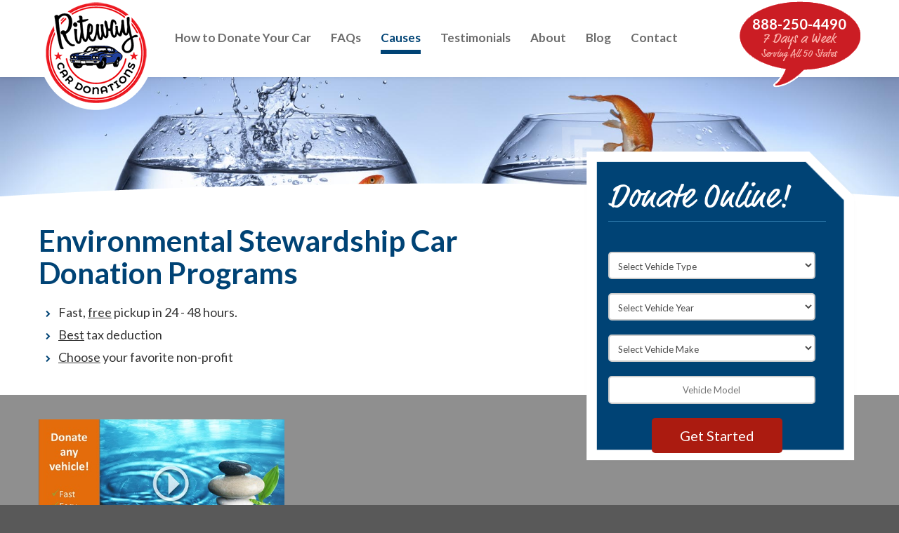

--- FILE ---
content_type: text/html; charset=utf-8
request_url: https://www.ritewaycardonations.org/causes/protect-the-environment-donate-car
body_size: 11679
content:
<!DOCTYPE html>
<html prefix="og: http://ogp.me/ns# fb: http://ogp.me/ns/fb#" prefix="og: http://ogp.me/ns#" lang="en-gb" >
<head>
  <link href="https://fonts.googleapis.com/css?family=Shadows+Into+Light&display=swap" rel="stylesheet">
	<script src="//use.typekit.net/qos7mnw.js"></script>
	<script>try{Typekit.load();}catch(e){}</script>
		        	<meta name="viewport" content="width=device-width, initial-scale=1, maximum-scale=2.0">
	    <base href="https://www.ritewaycardonations.org/causes/protect-the-environment-donate-car" />
	<meta http-equiv="content-type" content="text/html; charset=utf-8" />
	<meta name="description" content="Donate a car for a 25-50% better tax deduction – pick any charity to support; call 855-520-2100. Car donation for charity is fast &amp;#38; easy, with free towing" />
	<title>Car Donation to Environmental Stewardship | Riteway Charity Services</title>
	<link href="https://www.ritewaycardonations.org/templates/osignite/images/favicon.ico" rel="shortcut icon" type="image/vnd.microsoft.icon" />
	<link href="/templates/osignite/favicon.ico" rel="shortcut icon" type="image/vnd.microsoft.icon" />
	<link href="/templates/osignite/css/k2.css" rel="stylesheet" type="text/css" />
	<link href="//ajax.googleapis.com/ajax/libs/jqueryui/1.9.1/themes/base/jquery-ui.css" rel="stylesheet" type="text/css" />
	<link href="/cache/widgetkit/widgetkit-e4973f30.css" rel="stylesheet" type="text/css" />
	<link href="/media/sourcecoast/css/sc_bootstrap.css" rel="stylesheet" type="text/css" />
	<link href="/media/sourcecoast/css/common.css" rel="stylesheet" type="text/css" />
	<link href="/media/system/css/modal.css?0f7f109b56de5e4dcf7a2c876b7e5610" rel="stylesheet" type="text/css" />
	<link href="https://www.ritewaycardonations.org/templates/osignite/css/font-awesome.css" rel="stylesheet" type="text/css" />
	<link href="https://www.ritewaycardonations.org/templates/osignite/css/normalize.css" rel="stylesheet" type="text/css" />
	<link href="https://www.ritewaycardonations.org/templates/osignite/css/layout.css" rel="stylesheet" type="text/css" />
	<link href="https://www.ritewaycardonations.org/templates/osignite/css/joomla.css" rel="stylesheet" type="text/css" />
	<link href="https://www.ritewaycardonations.org/templates/osignite/css/system/system.css" rel="stylesheet" type="text/css" />
	<link href="https://www.ritewaycardonations.org/templates/osignite/css/template.css" rel="stylesheet" type="text/css" />
	<link href="https://www.ritewaycardonations.org/templates/osignite/css/menu/menu.css" rel="stylesheet" type="text/css" />
	<link href="https://www.ritewaycardonations.org/templates/osignite/css/gk.stuff.css" rel="stylesheet" type="text/css" />
	<link href="https://www.ritewaycardonations.org/templates/osignite/css/vm.css" rel="stylesheet" type="text/css" />
	<link href="https://www.ritewaycardonations.org/templates/osignite/css/style1.css" rel="stylesheet" type="text/css" />
	<link href="https://www.ritewaycardonations.org/templates/osignite/css/typography/typography.style1.css" rel="stylesheet" type="text/css" />
	<link href="//fonts.googleapis.com/css?family=Lato:300,400,700,900" rel="stylesheet" type="text/css" />
	<link href="/" rel="stylesheet" type="text/css" />
	<link href="/modules/mod_cinch_menu/tmpl/css/accordion.css" rel="stylesheet" type="text/css" />
	<style type="text/css">
.childcontent .gkcol { width: 220px; }body,
html, 
h1,h2,h3,h4,h5,h6, 
#gkMainMenu, 
.gkMenu > ul li div.childcontent header, 
#gkMenuOverlayContent, 
#gkMenuOverlayClose,
#gkMenuOverlayHeader, 
.gkMenu > ul li div.childcontent li, 
#gkHeaderMod .slide-template-simple .slidetext h3, 
#gkChat h3, 
#gkBottom1 .arrow.number, 
body button, 
body input, 
body select, 
body textarea,
#gkBottom3 .box.bigtitle .header,
.nspHeader,
.box.newsletter .header, 
blockquote,
.result-title,
.gk-newsletter input[type="button"],
#gkLogo.text,
.gkIsWrapper-gk_storefront figcaption,
.product-price span.PricesalesPrice,
.gkTotal,
.products .nspArt,
.products .nspHeader,
#gkSearch input, 
#gkBottom6 .quote > span { font-family: 'Lato', Arial, sans-serif; }
#gkChat h4, 
#gkHeaderMod .donate-container .padding > h3, 
#gkBottom1 .donate-box h3, 
h3.aboutus span { font-family: 'ff-market-web', Arial, sans-serif; }
.blank { font-family: Arial, Helvetica, sans-serif; }
@media screen and (max-width: 780px) {
	    	#k2Container .itemsContainer { width: 100%!important; } 
	    	.cols-2 .column-1,
	    	.cols-2 .column-2,
	    	.cols-3 .column-1,
	    	.cols-3 .column-2,
	    	.cols-3 .column-3,
	    	.demo-typo-col2,
	    	.demo-typo-col3,
	    	.demo-typo-col4 {width: 100%; }
	    	}#gkContentWrap { width: 100%; }
.gkPage { max-width: 1170px; }
.gkPage2 { max-width: 1170px; }
	#accordion_menu_743 {
		background: #000000;
	}
	#accordion_menu_743 a {
		color: #ffffff;
	}
	#accordion_menu_743 .item-wrapper:hover a,
	#accordion_menu_743 li.current > .item-wrapper a {
		color: #ffffff;
	}
	#accordion_menu_743 li a:hover {
		background: #e81f00;
	}
	</style>
	<script type="application/json" class="joomla-script-options new">{"csrf.token":"d75c38410cbe511176fb9b930dcb8358","system.paths":{"root":"","base":""},"joomla.jtext":{"JLIB_FORM_FIELD_INVALID":"Invalid field:&#160"}}</script>
	<script src="//ajax.googleapis.com/ajax/libs/jquery/1.8/jquery.min.js" type="text/javascript"></script>
	<script src="/plugins/system/jqueryeasy/jquerynoconflict.js" type="text/javascript"></script>
	<script src="//ajax.googleapis.com/ajax/libs/jqueryui/1.9.1/jquery-ui.min.js" type="text/javascript"></script>
	<script src="/media/system/js/mootools-core.js?0f7f109b56de5e4dcf7a2c876b7e5610" type="text/javascript"></script>
	<script src="/media/system/js/core.js?0f7f109b56de5e4dcf7a2c876b7e5610" type="text/javascript"></script>
	<script src="/media/system/js/punycode.js?0f7f109b56de5e4dcf7a2c876b7e5610" type="text/javascript"></script>
	<script src="/media/system/js/validate.js?0f7f109b56de5e4dcf7a2c876b7e5610" type="text/javascript"></script>
	<script src="/media/system/js/mootools-more.js?0f7f109b56de5e4dcf7a2c876b7e5610" type="text/javascript"></script>
	<script src="/media/system/js/modal.js?0f7f109b56de5e4dcf7a2c876b7e5610" type="text/javascript"></script>
	
	
	
	<script src="/media/jui/js/bootstrap.min.js?0f7f109b56de5e4dcf7a2c876b7e5610" type="text/javascript"></script>
	<script src="/components/com_k2/js/k2.js?v2.6.9&amp;sitepath=/" type="text/javascript"></script>
	
	<script src="/components/com_virtuemart/assets/js/jquery.ui.autocomplete.html.js" type="text/javascript"></script>
	
	<script src="/components/com_virtuemart/assets/js/vmsite.js?vmver=8836" type="text/javascript"></script>
	<script src="/cache/widgetkit/widgetkit-52abacd1.js" type="text/javascript"></script>
	<script src="/components/com_jfbconnect/includes/jfbconnect.js?v=6" type="text/javascript"></script>
	<script src="/media/sourcecoast/js/jq-bootstrap-1.8.3.js" type="text/javascript"></script>
	<script src="https://www.ritewaycardonations.org/templates/osignite/js/modernizr.js" type="text/javascript"></script>
	<script src="https://www.ritewaycardonations.org/templates/osignite/js/gk.scripts.js" type="text/javascript"></script>
	<script src="https://www.ritewaycardonations.org/templates/osignite/js/gk.menu.js" type="text/javascript"></script>
	<script src="https://www.ritewaycardonations.org/templates/osignite/js/scrollreveal.js" type="text/javascript"></script>
	
	
	
	<script type="text/javascript">

		jQuery(function($) {
			SqueezeBox.initialize({});
			initSqueezeBox();
			$(document).on('subform-row-add', initSqueezeBox);

			function initSqueezeBox(event, container)
			{
				SqueezeBox.assign($(container || document).find('a.modal').get(), {
					parse: 'rel'
				});
			}
		});

		window.jModalClose = function () {
			SqueezeBox.close();
		};

		// Add extra modal close functionality for tinyMCE-based editors
		document.onreadystatechange = function () {
			if (document.readyState == 'interactive' && typeof tinyMCE != 'undefined' && tinyMCE)
			{
				if (typeof window.jModalClose_no_tinyMCE === 'undefined')
				{
					window.jModalClose_no_tinyMCE = typeof(jModalClose) == 'function'  ?  jModalClose  :  false;

					jModalClose = function () {
						if (window.jModalClose_no_tinyMCE) window.jModalClose_no_tinyMCE.apply(this, arguments);
						tinyMCE.activeEditor.windowManager.close();
					};
				}

				if (typeof window.SqueezeBoxClose_no_tinyMCE === 'undefined')
				{
					if (typeof(SqueezeBox) == 'undefined')  SqueezeBox = {};
					window.SqueezeBoxClose_no_tinyMCE = typeof(SqueezeBox.close) == 'function'  ?  SqueezeBox.close  :  false;

					SqueezeBox.close = function () {
						if (window.SqueezeBoxClose_no_tinyMCE)  window.SqueezeBoxClose_no_tinyMCE.apply(this, arguments);
						tinyMCE.activeEditor.windowManager.close();
					};
				}
			}
		};
		
 $GKMenu = { height:true, width:false, duration: 250 };
$GK_TMPL_URL = "https://www.ritewaycardonations.org/templates/osignite";

$GK_URL = "https://www.ritewaycardonations.org/";

	</script>
	<script type="text/javascript">jfbc.login.logout_facebook = false;
jfbc.base = 'https://www.ritewaycardonations.org/';
jfbc.return_url = 'L2NhdXNlcy9wcm90ZWN0LXRoZS1lbnZpcm9ubWVudC1kb25hdGUtY2Fy';
jfbc.login.scope = 'email';
jfbc.login.show_modal = '0';
jfbc.login.use_popup = true;
jfbc.login.auto = '0';
jfbc.login.logged_in = false;
jfbc.token = 'd75c38410cbe511176fb9b930dcb8358';
jfbc.init();
</script>
	<meta property="og:url" content="https://www.ritewaycardonations.org/causes/protect-the-environment-donate-car"/><meta name="twitter:title" content="Car Donation to Environmental Stewardship | Riteway Charity Services"/><meta property="og:title" content="Car Donation to Environmental Stewardship | Riteway Charity Services"/><meta name="twitter:description" content="Donate a car for a 25-50% better tax deduction – pick any charity to support; call 855-520-2100. Car donation for charity is fast &#38; easy, with free towing"/><meta property="og:description" content="Donate a car for a 25-50% better tax deduction – pick any charity to support; call 855-520-2100. Car donation for charity is fast &#38; easy, with free towing"/><meta name="twitter:card" content="summary"/><meta property="og:type" content="article"/><meta property="og:locale" content="en_gb"/><meta property="og:site_name" content="Riteway Car Donations"/>
	
	
	<link rel="apple-touch-icon" href="https://www.ritewaycardonations.org/templates/osignite/images/touch-device.png">
	<link rel="apple-touch-icon-precomposed" href="https://www.ritewaycardonations.org/templates/osignite/images/touch-device.png">

    <link rel="stylesheet" href="https://www.ritewaycardonations.org/templates/osignite/css/small.desktop.css" media="(max-width: 1170px)" />
<link rel="stylesheet" href="https://www.ritewaycardonations.org/templates/osignite/css/tablet.css" media="(max-width: 1040px)" />
<link rel="stylesheet" href="https://www.ritewaycardonations.org/templates/osignite/css/small.tablet.css" media="(max-width: 840px)" />
<link rel="stylesheet" href="https://www.ritewaycardonations.org/templates/osignite/css/mobile.css" media="(max-width: 600px)" />

<!--[if IE 9]>
<link rel="stylesheet" href="https://www.ritewaycardonations.org/templates/osignite/css/ie/ie9.css" type="text/css" />
<![endif]-->

<!--[if IE 8]>
<link rel="stylesheet" href="https://www.ritewaycardonations.org/templates/osignite/css/ie/ie8.css" type="text/css" />
<![endif]-->

<!--[if lte IE 7]>
<link rel="stylesheet" href="https://www.ritewaycardonations.org/templates/osignite/css/ie/ie7.css" type="text/css" />
<![endif]-->

<!--[if lte IE 9]>
<script type="text/javascript" src="https://www.ritewaycardonations.org/templates/osignite/js/ie.js"></script>
<![endif]-->

<!--[if (gte IE 6)&(lte IE 8)]>
<script type="text/javascript" src="https://www.ritewaycardonations.org/templates/osignite/js/respond.js"></script>
<script type="text/javascript" src="https://www.ritewaycardonations.org/templates/osignite/js/selectivizr.js"></script>
<script type="text/javascript" src="http://html5shim.googlecode.com/svn/trunk/html5.js"></script>
<![endif]-->	     <script type="text/javascript">
    jQuery(document).ready(function() {
		jQuery("#gkMobileMenu").click(function(){
			jQuery("#gkAccordion").slideToggle("slow");
		});
    });
    </script>

</head>
<body data-tablet-width="1040" data-mobile-width="600" data-zoom-size="200"><div id="fb-root"></div>
<script type="text/javascript">
  
  window.fbAsyncInit = function() {
    FB.init({version: 'v2.0',status: false, cookie: true, xfbml: false});
FB.Event.subscribe('comment.create', jfbc.social.facebook.comment.create);
FB.Event.subscribe('comment.remove', jfbc.social.facebook.comment.remove);
FB.Event.subscribe('edge.create', jfbc.social.facebook.like.create);
FB.Event.subscribe('edge.remove', jfbc.social.facebook.like.remove);
  };
  (function(d, s, id){
     var js, fjs = d.getElementsByTagName(s)[0];
     if (d.getElementById(id)) {return;}
     js = d.createElement(s); js.id = id;
     js.src = "//connect.facebook.net/en_GB/sdk.js";
     fjs.parentNode.insertBefore(js, fjs);
   }(document, 'script', 'facebook-jssdk'));
</script>

	<script type="text/javascript">(function(i,s,o,g,r,a,m){i['GoogleAnalyticsObject']=r;i[r]=i[r]||function(){(i[r].q=i[r].q||[]).push(arguments)},i[r].l=1*new Date();a=s.createElement(o), m=s.getElementsByTagName(o)[0];a.async=1;a.src=g;m.parentNode.insertBefore(a,m) })(window,document,'script','//www.google-analytics.com/analytics.js','ga'); ga('create', 'UA-52966202-1', 'auto'); ga('send', 'pageview');</script>	
    <header id="gkHeader" class="nobreadcrumb">

		<div id="gkHeaderNav">
			<div class="gkPage">
				
          <a href="https://www.ritewaycardonations.org/" id="gkLogo">
        <img src="/images/logo_site.png" alt="Riteway Car Donations" />
     </a>
     
                                  <div id="gkMainMenu" class="gkMenuClassic">
                         <nav id="gkExtraMenu" class="gkMenu">
<ul class="gkmenu level0"><li  class="first"><a href="/how-to-donate-your-car"  class=" first" id="menu1093"  >How to Donate Your Car</a></li><li ><a href="/faqs"  id="menu1160"  >FAQs</a></li><li  class="active"><a href="/causes"  class=" active" id="menu1094"  >Causes</a></li><li ><a href="/car-donation-testimonials"  id="menu1095"  >Testimonials</a></li><li ><a href="/about-us"  id="menu1097"  >About</a></li><li ><a href="/blog"  id="menu1162"  >Blog</a></li><li  class="last"><a href="/contact-us"  class=" last" id="menu1098"  >Contact</a></li></ul>
</nav>                 </div>
                 
                                  <div id="gkMobileMenu">
                     <a><i class="fa-bars"></i></a>
                 </div>
                 
                 
								<div id="gkChat">
					

<div class="custom ">

	<h3><a href="tel:888-250-4490">888-250-4490</a></h3>
<h4><span>7 Days a Week <br></span>
<span class="small">Serving All 50 States</span></h4>	
</div>

				</div>
				
                <div id="gkAccordion">
                
<script type="text/javascript">
var onProcess = false;
jQuery(document).ready(function($){
	var acMenu = $("#accordion_menu_743");
	acMenu.find("a").click(function(){
		if ($(this).attr("target") == '_blank') {
			window.open($(this).attr("href"));
		} else {
			location = $(this).attr("href");
		}
		return false;
	});

	try{
		var current = $("#accordion_menu_743 li.opened");
		var root = current.parents('.accordion-menu'), lis = current.parents('li');
		$('li', root).filter(lis).addClass('opened');
	} catch(e){
		console.log(e.message);
	}
	$("#accordion_menu_743 li.opened > .ul-wrapper").css("display","block");
	$("#accordion_menu_743 li.opened > .item-wrapper .menu-button img").attr("src", "/modules/mod_cinch_menu/tmpl/images/minus.png");

	acMenu.find(".item-wrapper").click(function(){
		var li = $(this).parent('li');
		if(li.hasClass("opened")){
			// Close this item and once slideUp is complete, ensure children are also closed
			li.children(".ul-wrapper").slideUp(300, function() {
				li.find(".item-wrapper > .menu-button > img").attr("src", "/modules/mod_cinch_menu/tmpl/images/plus.png");
				li.find("li.opened").removeClass("opened");
				li.find(".ul-wrapper").css("display","none");
				li.removeClass("opened");
			});
		}else{
			// Close all siblings (and their children) and open this one
			var openedLi = li.parent().children("li.opened");
			openedLi.children(".ul-wrapper").slideUp(300, function() {
				openedLi.find(".item-wrapper > .menu-button > img").attr("src", "/modules/mod_cinch_menu/tmpl/images/plus.png");
				openedLi.find("li.opened").removeClass("opened");
				openedLi.find(".ul-wrapper").css("display","none");
				openedLi.removeClass("opened");
			});
			var ul = li.children(".ul-wrapper");
			if(ul.length != 0){
				li.addClass("opened");
				li.children(".item-wrapper").children(".menu-button").children("img").attr("src", "/modules/mod_cinch_menu/tmpl/images/minus.png");
				ul.slideDown(300);
			}
		}
		return false;
	});
});
</script>	<ul class='accordion-menu text-left button-right' id='accordion_menu_743'>
	<li class='first'>
		<div class='item-wrapper'>
			<div class='menu-button'>&nbsp</div>
			<div class='menu-link'><a href='/how-to-donate-your-car'>How to Donate Your Car</a></div>
		</div><div class='clear'></div>
	</li>
	<li>
		<div class='item-wrapper'>
			<div class='menu-button'>&nbsp</div>
			<div class='menu-link'><a href='/faqs'>FAQs</a></div>
		</div><div class='clear'></div>
	</li>
	<li class='current opened'>
		<div class='item-wrapper'>
			<div class='menu-button'>&nbsp</div>
			<div class='menu-link'><a href='/causes'>Causes</a></div>
		</div><div class='clear'></div>
	</li>
	<li>
		<div class='item-wrapper'>
			<div class='menu-button'>&nbsp</div>
			<div class='menu-link'><a href='/car-donation-testimonials'>Testimonials</a></div>
		</div><div class='clear'></div>
	</li>
	<li>
		<div class='item-wrapper'>
			<div class='menu-button'>&nbsp</div>
			<div class='menu-link'><a href='/about-us'>About</a></div>
		</div><div class='clear'></div>
	</li>
	<li>
		<div class='item-wrapper'>
			<div class='menu-button'>&nbsp</div>
			<div class='menu-link'><a href='/blog'>Blog</a></div>
		</div><div class='clear'></div>
	</li>
	<li class='last'>
		<div class='item-wrapper'>
			<div class='menu-button'>&nbsp</div>
			<div class='menu-link'><a href='/contact-us'>Contact</a></div>
		</div><div class='clear'></div>
	</li></ul>
	</li></ul>

                </div>
	    	</div>
    	</div>

    	
    	


    	

    </header>

	<div id="gkPageContent">
    	<div class="gkPage">
	    	<section id="gkContent">
				<div id="gkContentWrap" class="gkSidebarLeft">
					
					
					
					<section id="gkMainbody">
													
			<div id="bd_results">
			<div id="cf_res_ajax_loader"></div><script type="text/javascript">
jQuery(function() {

});
</script>
<style type="text/css">
#gkPageContent > .gkPage {max-width: 100%;}
.circle.donate {display:none;}
#gkBottom1 {padding: 60px 0 10px;}
</style>

<div class="cause">
<div class="vendor-details-view">

    <div class="banner">
    	        	<img src="/images/causes/8. Fishbowl.jpg" alt="Donate a Car in Environmental Stewardship" />
            </div>

	<div class="clear"></div>

	<div id="gkHeaderMod">
    	<div class="internal">
					<div class="moduletabledonate">
						

<div class="custom donate">
	<div class="donate-container">
    <div class="donate-image">
    <img src="/templates/osignite/images/donate-online.png">
    </div>
    <div class="donate-text">
    <div class="padding">
    <h3>Donate Online!</h3>
    <form action="/donation" method="post" id="donationForm" class="form-validate">
        <fieldset class="formFieldset">
        <ol id="rsform_3_page_0" class="formContainer">
            <li class="rsform-block rsform-block-vehicle-type">
                <div class="formBody">
                <select class="inputbox required " id="donor_vehicle_type_id" name="donor_vehicle_type_id" size="1"    ><option value="" selected="selected">Select Vehicle Type</option><option value="22" >Antique Car</option><option value="24" >ATV</option><option value="29" >Austin Rover</option><option value="14" >Boat</option><option value="5" >Bus</option><option value="18" >Camper</option><option value="6" >Car</option><option value="19" >Classic Car</option><option value="20" >Commercial Vehicle</option><option value="16" >Golf Cart</option><option value="15" >Heavy Equipment</option><option value="28" >Maserati</option><option value="13" >Motorcycle</option><option value="21" >Motorhome</option><option value="17" >Other</option><option value="11" >RV</option><option value="25" >Scooter</option><option value="27" >Shuttle/Tram</option><option value="26" >Shuttle/Tram</option><option value="4" >SUV</option><option value="30" >Tesla</option><option value="12" >Trailer</option><option value="7" >Truck</option><option value="23" >Van</option></select>                <span class="formClr"></span>
                </div>
                <div class="formDescription"></div>
            </li>
            <li class="rsform-block rsform-block-vehicle-year">
                <div class="formBody">
                <select class="inputbox required " id="donor_vehicle_year_id" name="donor_vehicle_year_id" size="1"    ><option value="" selected="selected">Select Vehicle Year</option><option value="2026" >2026</option><option value="2025" >2025</option><option value="2024" >2024</option><option value="2023" >2023</option><option value="2022" >2022</option><option value="2021" >2021</option><option value="2020" >2020</option><option value="2019" >2019</option><option value="2018" >2018</option><option value="2017" >2017</option><option value="2016" >2016</option><option value="2015" >2015</option><option value="2014" >2014</option><option value="2013" >2013</option><option value="2012" >2012</option><option value="2011" >2011</option><option value="2010" >2010</option><option value="2009" >2009</option><option value="2008" >2008</option><option value="2007" >2007</option><option value="2006" >2006</option><option value="2005" >2005</option><option value="2004" >2004</option><option value="2003" >2003</option><option value="2002" >2002</option><option value="2001" >2001</option><option value="2000" >2000</option><option value="1999" >1999</option><option value="1998" >1998</option><option value="1997" >1997</option><option value="1996" >1996</option><option value="1995" >1995</option><option value="1994" >1994</option><option value="1993" >1993</option><option value="1992" >1992</option><option value="1991" >1991</option><option value="1990" >1990</option><option value="1989" >1989</option><option value="1988" >1988</option><option value="1987" >1987</option><option value="1986" >1986</option><option value="1985" >1985</option><option value="1984" >1984</option><option value="1983" >1983</option><option value="1982" >1982</option><option value="1981" >1981</option><option value="1980" >1980</option><option value="1979" >1979</option><option value="1978" >1978</option><option value="1977" >1977</option><option value="1976" >1976</option><option value="1975" >1975</option><option value="1974" >1974</option><option value="1973" >1973</option><option value="1972" >1972</option><option value="1971" >1971</option><option value="1970" >1970</option><option value="1969" >1969</option><option value="1968" >1968</option><option value="1967" >1967</option><option value="1966" >1966</option><option value="1965" >1965</option><option value="1964" >1964</option><option value="1963" >1963</option><option value="1962" >1962</option><option value="1961" >1961</option><option value="1960" >1960</option><option value="1959" >1959</option><option value="1958" >1958</option><option value="1957" >1957</option><option value="1956" >1956</option><option value="1955" >1955</option><option value="1954" >1954</option><option value="1953" >1953</option><option value="1952" >1952</option><option value="1951" >1951</option><option value="1950" >1950</option><option value="1949" >1949</option><option value="1948" >1948</option><option value="1947" >1947</option><option value="1946" >1946</option><option value="1945" >1945</option><option value="1944" >1944</option><option value="1943" >1943</option><option value="1942" >1942</option><option value="1941" >1941</option><option value="1940" >1940</option><option value="1939" >1939</option><option value="1938" >1938</option><option value="1937" >1937</option><option value="1936" >1936</option><option value="1935" >1935</option><option value="1934" >1934</option><option value="1933" >1933</option><option value="1932" >1932</option><option value="1931" >1931</option><option value="1930" >1930</option><option value="1929" >1929</option><option value="1928" >1928</option><option value="1927" >1927</option><option value="1926" >1926</option><option value="1925" >1925</option><option value="1924" >1924</option><option value="1923" >1923</option><option value="1922" >1922</option><option value="1921" >1921</option><option value="1920" >1920</option><option value="1919" >1919</option><option value="1918" >1918</option><option value="1917" >1917</option></select>                <span class="formClr"></span>
                </div>
                <div class="formDescription"></div>
            </li>
            <li class="rsform-block rsform-block-vehicle-make">
                <div class="formBody">
                <select class="inputbox required " id="donor_vehicle_make_id" name="donor_vehicle_make_id" size="1"    ><option value="" selected="selected">Select Vehicle Make</option><option value="1" >Acura</option><option value="89" >Alfa-Romero</option><option value="90" >Alfa-Romero</option><option value="2" >AMC</option><option value="53" >ATV</option><option value="3" >Audi</option><option value="103" >Austin Rover</option><option value="104" >Austin Rover</option><option value="4" >BMW</option><option value="54" >Boat</option><option value="5" >Buick</option><option value="6" >Cadillac</option><option value="51" >Camper</option><option value="7" >Chevrolet</option><option value="8" >Chrysler</option><option value="96" >Coda</option><option value="95" >Coda</option><option value="82" >Coleman</option><option value="56" >Commercial Vehicle</option><option value="74" >Daewoo</option><option value="9" >Datsun</option><option value="10" >Dodge</option><option value="11" >Eagle</option><option value="12" >Fiat</option><option value="13" >Ford</option><option value="81" >GEM</option><option value="14" >Geo</option><option value="15" >GMC</option><option value="52" >Golf Car</option><option value="61" >Golf Cart - Club Car</option><option value="66" >Golf Cart - EZ GO</option><option value="65" >Golf Cart - Gem</option><option value="68" >Golf Cart - Western</option><option value="67" >Golf Cart - Yamaha</option><option value="99" >Harley-Davidson</option><option value="98" >Harley-Davidson</option><option value="97" >Harley-Davidson</option><option value="57" >Heavy Equipment</option><option value="16" >Honda</option><option value="17" >Hummer</option><option value="18" >Hyundai</option><option value="19" >Infiniti</option><option value="20" >Isuzu</option><option value="21" >Jaguar</option><option value="22" >Jeep</option><option value="71" >Kawasaki</option><option value="91" >Keystone</option><option value="92" >Keystone</option><option value="23" >Kia</option><option value="24" >Land Rover</option><option value="25" >Lexus</option><option value="26" >Lincoln</option><option value="84" >Lingy</option><option value="86" >Lingy</option><option value="85" >Lingy</option><option value="100" >Maserati</option><option value="101" >Maserati</option><option value="102" >Maserati</option><option value="27" >Mazda</option><option value="87" >Mercedes</option><option value="88" >Mercedes</option><option value="69" >Mercedes-Benz</option><option value="29" >Mercury</option><option value="93" >MGB</option><option value="94" >MGB</option><option value="30" >Mini</option><option value="31" >Mitsubishi</option><option value="105" >Moto Guzzi</option><option value="106" >Moto Guzzi</option><option value="107" >Moto Guzzi</option><option value="48" >Motorhome</option><option value="32" >Nissan</option><option value="33" >Oldsmobile</option><option value="46" >Opel</option><option value="47" >Other</option><option value="34" >Plymouth</option><option value="35" >Pontiac</option><option value="36" >Porsche</option><option value="37" >Renault</option><option value="63" >Rolls Royce</option><option value="49" >RV</option><option value="38" >Saab</option><option value="55" >Sailboat</option><option value="39" >Saturn</option><option value="40" >Scion</option><option value="70" >Scooter</option><option value="78" >Shuttle/Tram</option><option value="111" >SMRT FORTWO</option><option value="112" >SMRT FORTWO</option><option value="41" >Subaru</option><option value="72" >Suzuki</option><option value="109" >Tesla</option><option value="110" >Tesla</option><option value="42" >Toyota</option><option value="50" >Trailer</option><option value="108" >Triumph</option><option value="43" >Volkswagen</option><option value="60" >Volvo</option><option value="59" >Yamaha</option></select>                <span class="formClr"></span>
                </div>
                <div class="formDescription"></div>
            </li>
            <li class="rsform-block rsform-block-vehicle-model">
                <div class="formBody">
                <input name="donor_vehicle_model" class="inputbox" type="text" size="20" placeholder="Vehicle Model"/>
                <span class="formClr"></span>
                </div>
                <div class="formDescription"></div>
            </li>
            <li class="rsform-block rsform-block-get-started">
                <div class="formBody">
                <input type="submit" class="rsform-submit-button validate" id="Get Started" name="form[Get Started]" value="Get Started">
                <span class="formClr"></span>
                </div>
                <div class="formDescription"></div>
            </li>
        </ol>
        </fieldset>
        <input type="hidden" value="2" name="step" />
        <input type="hidden" value="2" name="charity" id="charid" />
        <script>
		jQuery(function() {
			//jQuery('#charid').val(jQuery('#charityid').val());
		});
		</script>
    </form>
    </div>
    </div>
    </div>
    </div>
	
</div>
		</div>
	   		</div>
    </div>

	<div class="clear"></div>

	<div class="internalPage">
    	<div class="moto-header-text">
            <h1>Environmental Stewardship Car Donation Programs</h1>

            <ul class="chevron blue">
                <li>Fast, <u>free</u> pickup in 24 - 48 hours.</li>
                <li><u>Best</u> tax deduction</li>
                <li><u>Choose</u> your favorite non-profit</li>
            </ul>
    	</div>
    </div>

	<div class="clear"></div>

    <section id="gkBottom2" style="background:#8f8f8f none repeat scroll 0 0;">
        <div class="internalPage">
            <div class="content gkPage">
            	<div class="moduletable">
                    <div class="custom ">
                        <div style="padding:35px 0px;">
                                                <div itemscope itemtype="http://schema.org/VideoObject">
                        	<meta itemprop="name" content="Donate Car to Environmental Stewardship" />
                                                            <a data-lightbox="on" href="https://www.youtube.com/watch?v=J1ojDkMd4do&#38;rel=0"><img alt="" src="/images/causes/Other/cover-skin.jpg" /></a>
                                                    </div>
                                                </div>
                    </div>
                </div>
                            </div>
        </div>
    </section>

    <div class="clear"></div>

	<div class="internalPage">
    	<div class="moto-header-text" style="padding:60px 0px;">
            <h3>Some of the organizations we work with include:</h3>

            <div class="org-search">
        		<input type="text" id="charityname" name="charityname" placeholder="Search..." /><input type="submit" value="Search" id="charitysearch" style="height:39px;line-height:39px;" />
            </div>

            <div class="clear"></div>

            <ul class="" id="charitylist">

            	                    <li><a href="/give/animazonia-car-donation">Animazonia Wildlife Foundation</a></li>
				                    <li><a href="/give/best-car-donation-tax-deduction">Best Car Donation Tax Deduction</a></li>
				                    <li><a href="/give/eastern-star-homes-of-california-car-donation">Eastern Star Homes of California</a></li>
				                    <li><a href="/give/food-forward">Food Forward</a></li>
				                    <li><a href="/give/forest-home-car-donation">Forest Home</a></li>
				                    <li><a href="/give/friends-of-ballona-wetlands-car-donation">Friends of Ballona Wetlands</a></li>
				                    <li><a href="/give/girl-scouts-oc-car-donation">Girl Scouts of Orange County</a></li>
				                    <li><a href="/give/nature-conservancy-car-donation">Nature Conservancy</a></li>
				                    <li><a href="/give/ronald-mcdonald-house-car-donation">Ronald McDonald House</a></li>
				                    <li><a href="/give/stand-families-free-of-violence-car-donation">STAND! Families Free of Violence</a></li>
				                    <li><a href="/give/south-coast-botanic-garden-foundation-car-donation">South Coast Botanic Garden Foundation</a></li>
				                    <li><a href="/give/surfrider-foundation-car-donation">Surfrider Foundation</a></li>
				                    <li><a href="/give/the-venus-project-car-donation">The Venus Project</a></li>
				                    <li><a href="/give/wounded-warrior-car-donation">Wounded Warrior Project</a></li>
				            </ul>
            <div class="clear"></div>

            <p>&nbsp;</p>
            <h3 class="bell">None of these ring your bell?  Call us:  we'll contact YOUR favorite charity!</h3>

            <div class="clear"></div>
    	</div>
    </div>

    <div class="clear"></div>

    <section id="gkBottom1">
        <div class="box gkmod-1">
            <div class="internalPage">
                		<div class="moduletable">
						

<div class="custom ">

	<div class="circle donate"><a href="#gkBottom1" class="arrow donate"></a></div>
<div class="donate-box call"><a class="arrow number">1</a>
<div class="padding">
<h3>Call or Go Online</h3>
<p><a href="tel:888-250-4490">(888) 250-4490</a></p>
<p><a href="https://www.ritewaycardonations.org/donation">Online Donation Form</a></p>
<p class="image"><img src="/templates/osignite/images/bottom1-call.png" alt="" /></p>
</div>
<div class="clear">&nbsp;</div>
<div class="start-container">
<p><a href="/donation" class="start">Get Started</a></p>
</div>
</div>
<div class="donate-box schedule"><a class="arrow number">2</a>
<div class="padding">
<h3>Schedule a Pickup</h3>
<p>Convenient date and time</p>
<p>Free towing</p>
<p class="image"><img src="/templates/osignite/images/bottom1-schedule.png" alt="" /></p>
</div>
<div class="clear">&nbsp;</div>
<div class="start-container">
<p><a href="/vehicle-donation-pickup-process" class="start">More Info</a></p>
</div>
</div>
<div class="donate-box improve"><a class="arrow number">3</a>
<div class="padding">
<h3>Get Your Benefits</h3>
<p>We maximize the donation for both our donors and charities</p>
<p class="image"><img src="/templates/osignite/images/bottom1-imrpove.png" alt="" /></p>
</div>
<div class="clear">&nbsp;</div>
<div class="start-container">
<p><a href="/best-car-donation-tax-deduction" class="start">More Info</a></p>
</div>
</div>
<div class="clear">&nbsp;</div>	
</div>
		</div>
	            </div>
        </div>
    </section>

    <div class="clear"></div>

	<div class="internalPage">
    	<div class="moto-do">
        	<h2>Who benefits from my car donation to help protect the environment?</h2>&#13;&#10;<p><img src="/images/earth.jpg" alt="earth" style="margin: 15px; float: left;" />As nice as it feels to upgrade to a new car, it’s a bonus to know that the car you no longer need can make a difference for a favorite charity. You can share your passion for a cause, draw attention to what you consider important – all with the value of a car you don’t need.</p>&#13;&#10;<p>A car donation to an environmental organization working diligently to protect the planet will allow important awareness to be expanded upon. It also gives those learning about the diversity of nature, a better opportunity to educate others on the importance of sustainability and reduce, reuse, recycle.</p>            <div class="clear"></div>
            <div class="donatenow-container">
				<p><a class="donatenow" href="/donation">Donate Now</a></p>
                <p>Or simply call</p>
                <p class="phone">888-250-4490</h4>
            </div>

        </div>
    </div>

    <div class="clear"></div>

	<section id="gkBottom6">
		<div class="box gkmod-1">
            <div class="content gkPage">
                		<div class="moduletableinternal">
						

<div class="custom internal">

	<div class="circle bottom6">
<a class="arrow bottom6">“</a>
</div> 

<h3>What are donors saying?</h3>
<p class="more-test">
<a href="/car-donation-testimonials" class="testimonials blue">Read Testimonials..</a></p>	
</div>
		</div>
	            </div>
        </div>
    </section>

   <div class="clear"></div>

	<div class="internalPage">
    	<div class="moto-do internal">
        	<h2>Can I donate a car to a charity not listed here?</h2>&#13;&#10;<p><img src="/images/beach_clean_up.jpg" alt="beach clean up" style="margin: 15px; float: left;" /></p>&#13;&#10;<p>Yes! It’s exactly the same as with the nonprofit groups listed above. If you have a favorite charity, let us know and your car donation to the charity you choose will receive a nice check to go along with your tax benefit.</p>&#13;&#10;<p>Want to put men and women to work? You can donate a car to <a href="https://www.cars2charities.org/goodwill-donation" target="_blank" title="http://www.cars2charities.org/goodwill-donation">Goodwill</a>. Another opportunity to provide career training is a <a href="https://www.cars2charities.org/salvation-army-car-donation" target="_blank" title="http://www.cars2charities.org/salvation-army-car-donation">Salvation Army</a> car donation. When you donate a car to the Salvation Army, you provide funds for rehabilitation, job training and spiritual support.</p>&#13;&#10;<p>When you’re ready to upgrade or downsize, let us know and your car donation to a community program can get underway. Call us today at: (888) 250-4490, or click "DONATE NOW"!</p>            <div class="clear"></div>
			<div class="donatenow-container">
				<p><a class="donatenow" href="/donation">Donate Now</a></p>
                <p>Or simply call</p>
                <p class="phone">888-250-4490</h4>
            </div>

        </div>
    </div>

	<div class="clear"></div>

	<section id="gkBottom8">
		<div class="internalPage">
			        </div>
    </section>
</div>
</div>

<script>
jQuery(function() {

	jQuery('#charityname').keydown(function(event) {
		if (event.keyCode == 13) {
			jQuery('#charitysearch').trigger('click');
		 }
	});

	jQuery("#charitysearch").click(function () {
		var charityname = jQuery('#charityname').val();
		jQuery.ajax({
			url: '/index.php?option=com_virtuemart&view=causes&task=ajax_request',
			data: { action: "search", keyword: charityname },
			error: function (xhr, status, error) {
				alert('Error: ' + xhr.statusTexterror);
			},
			success: function (response) {
				response=jQuery.parseJSON(response);
				//console.log(response);
				jQuery("#charitylist").html(response.data);
			}
		});
	});
});
</script></div>
											</section>

									</div>

					    	</section>
		</div>
	</div>

    

    
    
	
    
    
    
    
    
    
    
    

    

    

    

    
    
    
<footer id="gkFooter">
	<div class="gkPage">
				<div id="gkFooterNav">
		<div class="footer-container">
				<p id="gkCopyrights">&copy; 2016 Riteway Car Donations. All rights reserved.</p>
		

			

<div class="custom ">

	    <div itemscope itemtype="http://schema.org/LocalBusiness">
      <p><span itemprop="name">Riteway Car Donations</span></p>
      <span itemprop="description">Vehicle Donation Experts.</span>
      <div itemprop="address" itemscope itemtype="http://schema.org/PostalAddress">
        <span itemprop="streetAddress">23890 Copper Hill Drive Suite 515</span><br />
        <span itemprop="addressLocality">Valencia</span>,
        <span itemprop="addressRegion">CA</span>
      </div>
      P: <span itemprop="telephone">888-250-4490</span>
<div itemprop="aggregateRating" itemscope itemtype="http://schema.org/AggregateRating">
   Rated <span itemprop="ratingValue">5</span> Stars on Yelp/Google with <span itemprop="reviewCount">28</span> reviews
  </div>
</div>

	
</div>

<ul class="menu">
<li class="item-614"><a href="/privacy-policy" >Privacy Policy</a></li><li class="item-615"><a href="/terms-of-use" >Terms of Use</a></li><li class="item-1100"><a href="/sitemap" >Sitemap</a></li></ul>

		</div>
			<div class="bbb">
				<a id="bbblink" class="ruvtbum" href="https://www.bbb.org/losangelessiliconvalley/business-reviews/professional-fundraiser/riteway-charity-services-in-sun-valley-ca-100017275#bbbseal%22" target="_blank" title="RiteWay Charity Services, Inc., Professional Fundraiser, Sun Valley, CA" style="display: block;position: relative;overflow: hidden; width: 60px; height: 108px; margin: 0px; padding: 0px;"><img style="padding: 0px; border: none;" id="bbblinkimg" src="https://seal-sanjose.bbb.org/logo/ruvtbum/riteway-charity-services-100017275.png" width="120" height="108" alt="RiteWay Charity Services, Inc., Professional Fundraiser, Sun Valley, CA" /></a><script type="text/javascript">var bbbprotocol = ( ("https:" == document.location.protocol) ? "https://" : "http://" ); (function(){var s=document.createElement('script');s.src=bbbprotocol + 'seal-sanjose.bbb.org' + unescape('%2Flogo%2Friteway-charity-services-100017275.js');s.type='text/javascript';s.async=true;var st=document.getElementsByTagName('script');st=st[st.length-1];var pt=st.parentNode;pt.insertBefore(s,pt.nextSibling);})();</script>
			</div>

		</div>
		

		
				<div id="disclaimer">

			

<div class="custom ">

	<p>In the best interest of our nationwide Charity Affiliates, we at Riteway Car Donations, Inc., instate this policy allowing us to reserve the right to decline certain donations, based on criteria. Please know we do our best to accommodate you, our donor, however, based on many different factors we are not able to accept all vehicle donations. We also reserve the right to decline to fundraise on behalf of local or national political candidacy campaigns, and we reserve the right to refuse acceptance of charity affiliation based on principle, as our company does not ever support any hate or discriminatory groups. Thank you for understanding, please feel free to contact us directly with any questions at (888) 250-4490, or by email at <a href="mailto:info@ritewaydonations.org" target="_blank" data-behavior="truncate">info@ritewaydonations.org</a>. Thank you!</p>	
</div>

		</div>
		
		
		
			</div>
</footer>
   	   	
	

    <!-- Google Code for Remarketing Tag -->
    <!--------------------------------------------------
    Remarketing tags may not be associated with personally identifiable information or placed on pages related to sensitive categories. See more information and instructions on how to setup the tag on: http://google.com/ads/remarketingsetup
    --------------------------------------------------->
    <script type="text/javascript">
    /* <![CDATA[ */
    var google_conversion_id = 964640724;
    var google_custom_params = window.google_tag_params;
    var google_remarketing_only = true;
    /* ]]> */
    </script>
    <script type="text/javascript" src="//www.googleadservices.com/pagead/conversion.js">
    </script>
    <noscript>
    <div style="display:inline;">
    <img height="1" width="1" style="border-style:none;" alt="" src="//googleads.g.doubleclick.net/pagead/viewthroughconversion/964640724/?value=0&amp;guid=ON&amp;script=0"/>
    </div>
    </noscript>


</body>
</html>


--- FILE ---
content_type: text/html; charset=utf-8
request_url: https://www.ritewaycardonations.org/
body_size: 14549
content:
<!DOCTYPE html>
<html prefix="og: http://ogp.me/ns# fb: http://ogp.me/ns/fb#" prefix="og: http://ogp.me/ns#" lang="en-gb"  class="frontpage" >
<head>
  <link href="https://fonts.googleapis.com/css?family=Shadows+Into+Light&display=swap" rel="stylesheet">
	<script src="//use.typekit.net/qos7mnw.js"></script>
	<script>try{Typekit.load();}catch(e){}</script>
		        	<meta name="viewport" content="width=device-width, initial-scale=1, maximum-scale=2.0">
	    <base href="https://www.ritewaycardonations.org/" />
	<meta http-equiv="content-type" content="text/html; charset=utf-8" />
	<meta name="keywords" content="car donation, donate car, donate a car, donate your car, car donations, donate car to charity, donate my car, donating a car, donate cars, vehicle donation" />
	<meta name="description" content="Car donation is fast, easy and free: 855-520-2100. When you donate a car we work to improve it by 25-50% so you get the best tax deduction. RV donation, golf cart donation and more!" />
	<title>Riteway Car Donations | America's Best Car Donation Service</title>
	<link href="/?format=feed&amp;type=rss" rel="alternate" type="application/rss+xml" title="RSS 2.0" />
	<link href="/?format=feed&amp;type=atom" rel="alternate" type="application/atom+xml" title="Atom 1.0" />
	<link href="https://www.ritewaycardonations.org/templates/osignite/images/favicon.ico" rel="shortcut icon" type="image/vnd.microsoft.icon" />
	<link href="/templates/osignite/favicon.ico" rel="shortcut icon" type="image/vnd.microsoft.icon" />
	<link href="/component/fpss/module/741?format=feed&amp;type=rss" rel="alternate" type="application/rss+xml" title="Frontpage Slideshow - HOME RSS Feed" />
	<link href="/component/fpss/module/741?format=feed&amp;type=atom" rel="alternate" type="application/atom+xml" title="Frontpage Slideshow - HOME Atom Feed" />
	<link href="/templates/osignite/css/k2.css" rel="stylesheet" type="text/css" />
	<link href="//ajax.googleapis.com/ajax/libs/jqueryui/1.9.1/themes/base/jquery-ui.css" rel="stylesheet" type="text/css" />
	<link href="/cache/widgetkit/widgetkit-e4973f30.css" rel="stylesheet" type="text/css" />
	<link href="/media/sourcecoast/css/sc_bootstrap.css" rel="stylesheet" type="text/css" />
	<link href="/media/sourcecoast/css/common.css" rel="stylesheet" type="text/css" />
	<link href="/media/system/css/modal.css?0f7f109b56de5e4dcf7a2c876b7e5610" rel="stylesheet" type="text/css" />
	<link href="https://www.ritewaycardonations.org/templates/osignite/css/font-awesome.css" rel="stylesheet" type="text/css" />
	<link href="https://www.ritewaycardonations.org/templates/osignite/css/normalize.css" rel="stylesheet" type="text/css" />
	<link href="https://www.ritewaycardonations.org/templates/osignite/css/layout.css" rel="stylesheet" type="text/css" />
	<link href="https://www.ritewaycardonations.org/templates/osignite/css/joomla.css" rel="stylesheet" type="text/css" />
	<link href="https://www.ritewaycardonations.org/templates/osignite/css/system/system.css" rel="stylesheet" type="text/css" />
	<link href="https://www.ritewaycardonations.org/templates/osignite/css/template.css" rel="stylesheet" type="text/css" />
	<link href="https://www.ritewaycardonations.org/templates/osignite/css/menu/menu.css" rel="stylesheet" type="text/css" />
	<link href="https://www.ritewaycardonations.org/templates/osignite/css/gk.stuff.css" rel="stylesheet" type="text/css" />
	<link href="https://www.ritewaycardonations.org/templates/osignite/css/vm.css" rel="stylesheet" type="text/css" />
	<link href="https://www.ritewaycardonations.org/templates/osignite/css/style1.css" rel="stylesheet" type="text/css" />
	<link href="https://www.ritewaycardonations.org/templates/osignite/css/typography/typography.style1.css" rel="stylesheet" type="text/css" />
	<link href="//fonts.googleapis.com/css?family=Lato:300,400,700,900" rel="stylesheet" type="text/css" />
	<link href="/" rel="stylesheet" type="text/css" />
	<link href="/modules/mod_fpss/tmpl/Simple/css/template.css.php?width=100&amp;height=450&amp;sidebarWidth=240&amp;timer=0&amp;thumbnailViewportWidth=65&amp;thumbnailViewportHeight=40&amp;mid=741" rel="stylesheet" type="text/css" />
	<link href="/modules/mod_cinch_menu/tmpl/css/accordion.css" rel="stylesheet" type="text/css" />
	<style type="text/css">
.childcontent .gkcol { width: 220px; }body,
html, 
h1,h2,h3,h4,h5,h6, 
#gkMainMenu, 
.gkMenu > ul li div.childcontent header, 
#gkMenuOverlayContent, 
#gkMenuOverlayClose,
#gkMenuOverlayHeader, 
.gkMenu > ul li div.childcontent li, 
#gkHeaderMod .slide-template-simple .slidetext h3, 
#gkChat h3, 
#gkBottom1 .arrow.number, 
body button, 
body input, 
body select, 
body textarea,
#gkBottom3 .box.bigtitle .header,
.nspHeader,
.box.newsletter .header, 
blockquote,
.result-title,
.gk-newsletter input[type="button"],
#gkLogo.text,
.gkIsWrapper-gk_storefront figcaption,
.product-price span.PricesalesPrice,
.gkTotal,
.products .nspArt,
.products .nspHeader,
#gkSearch input, 
#gkBottom6 .quote > span { font-family: 'Lato', Arial, sans-serif; }
#gkChat h4, 
#gkHeaderMod .donate-container .padding > h3, 
#gkBottom1 .donate-box h3, 
h3.aboutus span { font-family: 'ff-market-web', Arial, sans-serif; }
.blank { font-family: Arial, Helvetica, sans-serif; }
@media screen and (max-width: 780px) {
	    	#k2Container .itemsContainer { width: 100%!important; } 
	    	.cols-2 .column-1,
	    	.cols-2 .column-2,
	    	.cols-3 .column-1,
	    	.cols-3 .column-2,
	    	.cols-3 .column-3,
	    	.demo-typo-col2,
	    	.demo-typo-col3,
	    	.demo-typo-col4 {width: 100%; }
	    	}#gkContentWrap { width: 100%; }
.gkPage { max-width: 1170px; }
.gkPage2 { max-width: 1170px; }
	#accordion_menu_743 {
		background: #000000;
	}
	#accordion_menu_743 a {
		color: #ffffff;
	}
	#accordion_menu_743 .item-wrapper:hover a,
	#accordion_menu_743 li.current > .item-wrapper a {
		color: #ffffff;
	}
	#accordion_menu_743 li a:hover {
		background: #e81f00;
	}
	</style>
	<script type="application/json" class="joomla-script-options new">{"csrf.token":"d75c38410cbe511176fb9b930dcb8358","system.paths":{"root":"","base":""},"joomla.jtext":{"JLIB_FORM_FIELD_INVALID":"Invalid field:&#160"}}</script>
	<script src="//ajax.googleapis.com/ajax/libs/jquery/1.8/jquery.min.js" type="text/javascript"></script>
	<script src="/plugins/system/jqueryeasy/jquerynoconflict.js" type="text/javascript"></script>
	<script src="//ajax.googleapis.com/ajax/libs/jqueryui/1.9.1/jquery-ui.min.js" type="text/javascript"></script>
	<script src="/media/system/js/mootools-core.js?0f7f109b56de5e4dcf7a2c876b7e5610" type="text/javascript"></script>
	<script src="/media/system/js/core.js?0f7f109b56de5e4dcf7a2c876b7e5610" type="text/javascript"></script>
	<script src="/media/system/js/mootools-more.js?0f7f109b56de5e4dcf7a2c876b7e5610" type="text/javascript"></script>
	<script src="/media/system/js/modal.js?0f7f109b56de5e4dcf7a2c876b7e5610" type="text/javascript"></script>
	
	
	
	<script src="/media/jui/js/bootstrap.min.js?0f7f109b56de5e4dcf7a2c876b7e5610" type="text/javascript"></script>
	<script src="/components/com_k2/js/k2.js?v2.6.9&amp;sitepath=/" type="text/javascript"></script>
	<script src="/cache/widgetkit/widgetkit-84cd7a11.js" type="text/javascript"></script>
	<script src="/components/com_jfbconnect/includes/jfbconnect.js?v=6" type="text/javascript"></script>
	<script src="/media/sourcecoast/js/jq-bootstrap-1.8.3.js" type="text/javascript"></script>
	<script src="https://www.ritewaycardonations.org/templates/osignite/js/modernizr.js" type="text/javascript"></script>
	<script src="https://www.ritewaycardonations.org/templates/osignite/js/gk.scripts.js" type="text/javascript"></script>
	<script src="https://www.ritewaycardonations.org/templates/osignite/js/gk.menu.js" type="text/javascript"></script>
	<script src="https://www.ritewaycardonations.org/templates/osignite/js/scrollreveal.js" type="text/javascript"></script>
	
	<script src="/modules/mod_fpss/includes/js/jquery.fpss.js" type="text/javascript"></script>
	<script src="/media/system/js/punycode.js?0f7f109b56de5e4dcf7a2c876b7e5610" type="text/javascript"></script>
	<script src="/media/system/js/validate.js?0f7f109b56de5e4dcf7a2c876b7e5610" type="text/javascript"></script>
	
	
	<script type="text/javascript">

		jQuery(function($) {
			SqueezeBox.initialize({});
			initSqueezeBox();
			$(document).on('subform-row-add', initSqueezeBox);

			function initSqueezeBox(event, container)
			{
				SqueezeBox.assign($(container || document).find('a.modal').get(), {
					parse: 'rel'
				});
			}
		});

		window.jModalClose = function () {
			SqueezeBox.close();
		};

		// Add extra modal close functionality for tinyMCE-based editors
		document.onreadystatechange = function () {
			if (document.readyState == 'interactive' && typeof tinyMCE != 'undefined' && tinyMCE)
			{
				if (typeof window.jModalClose_no_tinyMCE === 'undefined')
				{
					window.jModalClose_no_tinyMCE = typeof(jModalClose) == 'function'  ?  jModalClose  :  false;

					jModalClose = function () {
						if (window.jModalClose_no_tinyMCE) window.jModalClose_no_tinyMCE.apply(this, arguments);
						tinyMCE.activeEditor.windowManager.close();
					};
				}

				if (typeof window.SqueezeBoxClose_no_tinyMCE === 'undefined')
				{
					if (typeof(SqueezeBox) == 'undefined')  SqueezeBox = {};
					window.SqueezeBoxClose_no_tinyMCE = typeof(SqueezeBox.close) == 'function'  ?  SqueezeBox.close  :  false;

					SqueezeBox.close = function () {
						if (window.SqueezeBoxClose_no_tinyMCE)  window.SqueezeBoxClose_no_tinyMCE.apply(this, arguments);
						tinyMCE.activeEditor.windowManager.close();
					};
				}
			}
		};
		
 $GKMenu = { height:true, width:false, duration: 250 };
$GK_TMPL_URL = "https://www.ritewaycardonations.org/templates/osignite";

$GK_URL = "https://www.ritewaycardonations.org/";

		jQuery(document).ready(function($){
			$('#slideContainer741').fpss( {
				autoStart: 1,
				transitionTime: 1000,
				interval: 6000,
				timer: 0,
				effect: 'crossfade',
				event: 'click',
				textEffect: 0,
				lavalamp: 0,
				playLabel: 'Play',
				pauseLabel: 'Pause'
			});
		});
		
	</script>
	<script type="text/javascript">jfbc.login.logout_facebook = false;
jfbc.base = 'https://www.ritewaycardonations.org/';
jfbc.return_url = 'Lw==';
jfbc.login.scope = 'email';
jfbc.login.show_modal = '0';
jfbc.login.use_popup = true;
jfbc.login.auto = '0';
jfbc.login.logged_in = false;
jfbc.token = 'd75c38410cbe511176fb9b930dcb8358';
jfbc.init();
</script>
	<meta property="og:url" content="https://www.ritewaycardonations.org/"/><meta name="twitter:title" content="Riteway Car Donations | America's Best Car Donation Service"/><meta property="og:title" content="Riteway Car Donations | America's Best Car Donation Service"/><meta name="twitter:description" content="Car donation is fast, easy and free: 855-520-2100. When you donate a car we work to improve it by 25-50% so you get the best tax deduction. RV donation, golf cart donation and more!"/><meta property="og:description" content="Car donation is fast, easy and free: 855-520-2100. When you donate a car we work to improve it by 25-50% so you get the best tax deduction. RV donation, golf cart donation and more!"/><meta name="twitter:card" content="summary"/><meta property="og:type" content="website"/><meta property="og:locale" content="en_gb"/><meta property="og:site_name" content="Riteway Car Donations"/>
	
	
	<link rel="apple-touch-icon" href="https://www.ritewaycardonations.org/templates/osignite/images/touch-device.png">
	<link rel="apple-touch-icon-precomposed" href="https://www.ritewaycardonations.org/templates/osignite/images/touch-device.png">

    <link rel="stylesheet" href="https://www.ritewaycardonations.org/templates/osignite/css/small.desktop.css" media="(max-width: 1170px)" />
<link rel="stylesheet" href="https://www.ritewaycardonations.org/templates/osignite/css/tablet.css" media="(max-width: 1040px)" />
<link rel="stylesheet" href="https://www.ritewaycardonations.org/templates/osignite/css/small.tablet.css" media="(max-width: 840px)" />
<link rel="stylesheet" href="https://www.ritewaycardonations.org/templates/osignite/css/mobile.css" media="(max-width: 600px)" />

<!--[if IE 9]>
<link rel="stylesheet" href="https://www.ritewaycardonations.org/templates/osignite/css/ie/ie9.css" type="text/css" />
<![endif]-->

<!--[if IE 8]>
<link rel="stylesheet" href="https://www.ritewaycardonations.org/templates/osignite/css/ie/ie8.css" type="text/css" />
<![endif]-->

<!--[if lte IE 7]>
<link rel="stylesheet" href="https://www.ritewaycardonations.org/templates/osignite/css/ie/ie7.css" type="text/css" />
<![endif]-->

<!--[if lte IE 9]>
<script type="text/javascript" src="https://www.ritewaycardonations.org/templates/osignite/js/ie.js"></script>
<![endif]-->

<!--[if (gte IE 6)&(lte IE 8)]>
<script type="text/javascript" src="https://www.ritewaycardonations.org/templates/osignite/js/respond.js"></script>
<script type="text/javascript" src="https://www.ritewaycardonations.org/templates/osignite/js/selectivizr.js"></script>
<script type="text/javascript" src="http://html5shim.googlecode.com/svn/trunk/html5.js"></script>
<![endif]-->	     <script type="text/javascript">
    jQuery(document).ready(function() {
		jQuery("#gkMobileMenu").click(function(){
			jQuery("#gkAccordion").slideToggle("slow");
		});
    });
    </script>

</head>
<body class="frontpage"  data-tablet-width="1040" data-mobile-width="600" data-zoom-size="200"><div id="fb-root"></div>
<script type="text/javascript">
  
  window.fbAsyncInit = function() {
    FB.init({version: 'v2.0',status: false, cookie: true, xfbml: false});
FB.Event.subscribe('comment.create', jfbc.social.facebook.comment.create);
FB.Event.subscribe('comment.remove', jfbc.social.facebook.comment.remove);
FB.Event.subscribe('edge.create', jfbc.social.facebook.like.create);
FB.Event.subscribe('edge.remove', jfbc.social.facebook.like.remove);
  };
  (function(d, s, id){
     var js, fjs = d.getElementsByTagName(s)[0];
     if (d.getElementById(id)) {return;}
     js = d.createElement(s); js.id = id;
     js.src = "//connect.facebook.net/en_GB/sdk.js";
     fjs.parentNode.insertBefore(js, fjs);
   }(document, 'script', 'facebook-jssdk'));
</script>

	<script type="text/javascript">(function(i,s,o,g,r,a,m){i['GoogleAnalyticsObject']=r;i[r]=i[r]||function(){(i[r].q=i[r].q||[]).push(arguments)},i[r].l=1*new Date();a=s.createElement(o), m=s.getElementsByTagName(o)[0];a.async=1;a.src=g;m.parentNode.insertBefore(a,m) })(window,document,'script','//www.google-analytics.com/analytics.js','ga'); ga('create', 'UA-52966202-1', 'auto'); ga('send', 'pageview');</script>	
    <header id="gkHeader" class="nobreadcrumb">

		<div id="gkHeaderNav">
			<div class="gkPage">
				
          <a href="https://www.ritewaycardonations.org/" id="gkLogo">
        <img src="/images/logo_site.png" alt="Riteway Car Donations" />
     </a>
     
                                  <div id="gkMainMenu" class="gkMenuClassic">
                         <nav id="gkExtraMenu" class="gkMenu">
<ul class="gkmenu level0"><li  class="first"><a href="/how-to-donate-your-car"  class=" first" id="menu1093"  >How to Donate Your Car</a></li><li ><a href="/faqs"  id="menu1160"  >FAQs</a></li><li ><a href="/causes"  id="menu1094"  >Causes</a></li><li ><a href="/car-donation-testimonials"  id="menu1095"  >Testimonials</a></li><li ><a href="/about-us"  id="menu1097"  >About</a></li><li ><a href="/blog"  id="menu1162"  >Blog</a></li><li  class="last"><a href="/contact-us"  class=" last" id="menu1098"  >Contact</a></li></ul>
</nav>                 </div>
                 
                                  <div id="gkMobileMenu">
                     <a><i class="fa-bars"></i></a>
                 </div>
                 
                 
								<div id="gkChat">
					

<div class="custom ">

	<h3><a href="tel:888-250-4490">888-250-4490</a></h3>
<h4><span>7 Days a Week <br></span>
<span class="small">Serving All 50 States</span></h4>	
</div>

				</div>
				
                <div id="gkAccordion">
                
<script type="text/javascript">
var onProcess = false;
jQuery(document).ready(function($){
	var acMenu = $("#accordion_menu_743");
	acMenu.find("a").click(function(){
		if ($(this).attr("target") == '_blank') {
			window.open($(this).attr("href"));
		} else {
			location = $(this).attr("href");
		}
		return false;
	});

	try{
		var current = $("#accordion_menu_743 li.opened");
		var root = current.parents('.accordion-menu'), lis = current.parents('li');
		$('li', root).filter(lis).addClass('opened');
	} catch(e){
		console.log(e.message);
	}
	$("#accordion_menu_743 li.opened > .ul-wrapper").css("display","block");
	$("#accordion_menu_743 li.opened > .item-wrapper .menu-button img").attr("src", "/modules/mod_cinch_menu/tmpl/images/minus.png");

	acMenu.find(".item-wrapper").click(function(){
		var li = $(this).parent('li');
		if(li.hasClass("opened")){
			// Close this item and once slideUp is complete, ensure children are also closed
			li.children(".ul-wrapper").slideUp(300, function() {
				li.find(".item-wrapper > .menu-button > img").attr("src", "/modules/mod_cinch_menu/tmpl/images/plus.png");
				li.find("li.opened").removeClass("opened");
				li.find(".ul-wrapper").css("display","none");
				li.removeClass("opened");
			});
		}else{
			// Close all siblings (and their children) and open this one
			var openedLi = li.parent().children("li.opened");
			openedLi.children(".ul-wrapper").slideUp(300, function() {
				openedLi.find(".item-wrapper > .menu-button > img").attr("src", "/modules/mod_cinch_menu/tmpl/images/plus.png");
				openedLi.find("li.opened").removeClass("opened");
				openedLi.find(".ul-wrapper").css("display","none");
				openedLi.removeClass("opened");
			});
			var ul = li.children(".ul-wrapper");
			if(ul.length != 0){
				li.addClass("opened");
				li.children(".item-wrapper").children(".menu-button").children("img").attr("src", "/modules/mod_cinch_menu/tmpl/images/minus.png");
				ul.slideDown(300);
			}
		}
		return false;
	});
});
</script>	<ul class='accordion-menu text-left button-right' id='accordion_menu_743'>
	<li class='first'>
		<div class='item-wrapper'>
			<div class='menu-button'>&nbsp</div>
			<div class='menu-link'><a href='/how-to-donate-your-car'>How to Donate Your Car</a></div>
		</div><div class='clear'></div>
	</li>
	<li>
		<div class='item-wrapper'>
			<div class='menu-button'>&nbsp</div>
			<div class='menu-link'><a href='/faqs'>FAQs</a></div>
		</div><div class='clear'></div>
	</li>
	<li>
		<div class='item-wrapper'>
			<div class='menu-button'>&nbsp</div>
			<div class='menu-link'><a href='/causes'>Causes</a></div>
		</div><div class='clear'></div>
	</li>
	<li>
		<div class='item-wrapper'>
			<div class='menu-button'>&nbsp</div>
			<div class='menu-link'><a href='/car-donation-testimonials'>Testimonials</a></div>
		</div><div class='clear'></div>
	</li>
	<li>
		<div class='item-wrapper'>
			<div class='menu-button'>&nbsp</div>
			<div class='menu-link'><a href='/about-us'>About</a></div>
		</div><div class='clear'></div>
	</li>
	<li>
		<div class='item-wrapper'>
			<div class='menu-button'>&nbsp</div>
			<div class='menu-link'><a href='/blog'>Blog</a></div>
		</div><div class='clear'></div>
	</li>
	<li class='last'>
		<div class='item-wrapper'>
			<div class='menu-button'>&nbsp</div>
			<div class='menu-link'><a href='/contact-us'>Contact</a></div>
		</div><div class='clear'></div>
	</li></ul>
	</li></ul>

                </div>
	    	</div>
    	</div>

    	
    	


    	    	<div id="gkHeaderMod">
    		



<div id="slideContainer741" class="slide-container slide-template-simple textEffectSlideUp">
	<div class="slides-wrapper">
		<div class="slide-loading"></div>
		<div class="slides">
        	<div class="overlay"></div>
        	<img src="/media/com_fpss/cache/4_2ff2ba0051687eef5ca0459cf942940c_m.jpg?t=1437525184" />
						<div class="slide">
				<a href="#" class="slide-link">
					<span style="background:url(/media/com_fpss/cache/4_2ff2ba0051687eef5ca0459cf942940c_m.jpg?t=1437525184) no-repeat;">
						<img src="/media/com_fpss/cache/4_2ff2ba0051687eef5ca0459cf942940c_m.jpg?t=1437525184" alt="Cars-for-charity" />
					</span>
				</a>
							<div class="slidetext">
                	<div class="container">
                    
										
					                    
                    <div class="content">
                        <h3>Car donation is fast, <span>easy</span> and free!</h3>                	
                    </div>
                    
                                        
                    </div>
				</div>
							</div>
						<div class="slide">
				<a href="javascript:void(0)" class="slide-link">
					<span style="background:url(/media/com_fpss/cache/5_ffee2447b152494b43d9816faaea83c8_m.jpg?t=1437525192) no-repeat;">
						<img src="/media/com_fpss/cache/5_ffee2447b152494b43d9816faaea83c8_m.jpg?t=1437525192" alt="Cars-for-charity" />
					</span>
				</a>
							<div class="slidetext">
                	<div class="container">
                    
										
					                    
                    <div class="content">
                        <h3>Donating a car makes sense</h3>                	
                    </div>
                    
                                        
                    </div>
				</div>
							</div>
						<div class="slide">
				<a href="javascript:void(0)" class="slide-link">
					<span style="background:url(/media/com_fpss/cache/6_ada9a09acea936d776a6f55c82778c43_m.jpg?t=1437524780) no-repeat;">
						<img src="/media/com_fpss/cache/6_ada9a09acea936d776a6f55c82778c43_m.jpg?t=1437524780" alt="Your Tax Deduction" />
					</span>
				</a>
							<div class="slidetext">
                	<div class="container">
                    
										
					                    
                    <div class="content">
                        <h3>Your Tax Deduction</h3>                	
                    </div>
                    
                                        
                    </div>
				</div>
							</div>
						<div class="slide">
				<a href="javascript:void(0)" class="slide-link">
					<span style="background:url(/media/com_fpss/cache/7_9caa2793658f3cc387f216157300b1ce_m.jpg?t=1437524821) no-repeat;">
						<img src="/media/com_fpss/cache/7_9caa2793658f3cc387f216157300b1ce_m.jpg?t=1437524821" alt="Change your world" />
					</span>
				</a>
							<div class="slidetext">
                	<div class="container">
                    
										
					                    
                    <div class="content">
                        <h3>Change your world</h3>                	
                    </div>
                    
                                        
                    </div>
				</div>
							</div>
						<div class="slide">
				<a href="javascript:void(0)" class="slide-link">
					<span style="background:url(/media/com_fpss/cache/8_184b7cb84d7b456c96a0bdfbbeaa5f14_m.jpg?t=1454720051) no-repeat;">
						<img src="/media/com_fpss/cache/8_184b7cb84d7b456c96a0bdfbbeaa5f14_m.jpg?t=1454720051" alt="Title" />
					</span>
				</a>
							<div class="slidetext">
                	<div class="container">
                    
										
					                    
                    </div>
				</div>
							</div>
					</div>
		<div class="fpssTimer"></div>
	</div>
	<div class="navigation-wrapper" style="display:none;">
    	<div class="container">
            <ul class="navigation">
                <li class="navigation-previous"><a href="#" title="Previous">&laquo;</a></li>
                <li class="navigation-next"><a href="#" title="Next">&raquo;</a></li>
                <li class="navigation-control fpssPause"><a href="#" title="Play/Pause Slideshow">Pause</a></li>
            </ul>
        </div>
	</div>
    
    <div class="navigation-wrapper2">
    	<div class="container">
            <ul class="navigation">
                                <li class="navigation-button">
                    <a href="#" title="Cars-for-charity">01</a>
                </li>
                                <li class="navigation-button">
                    <a href="javascript:void(0)" title="Cars-for-charity">02</a>
                </li>
                                <li class="navigation-button">
                    <a href="javascript:void(0)" title="Your Tax Deduction">03</a>
                </li>
                                <li class="navigation-button">
                    <a href="javascript:void(0)" title="Change your world">04</a>
                </li>
                                <li class="navigation-button">
                    <a href="javascript:void(0)" title="Title">05</a>
                </li>
                            </ul>
        </div>
	</div>
    
</div>




<div class="custom donate">
	<div class="donate-container">
    <div class="donate-image">
    <img src="/templates/osignite/images/donate-online.png">
    </div>
    <div class="donate-text">
    <div class="padding">
    <h3>Donate Online!</h3>
    <form action="/donation" method="post" id="donationForm" class="form-validate">
        <fieldset class="formFieldset">
        <ol id="rsform_3_page_0" class="formContainer">
            <li class="rsform-block rsform-block-vehicle-type">
                <div class="formBody">
                <select class="inputbox required " id="donor_vehicle_type_id" name="donor_vehicle_type_id" size="1"    ><option value="" selected="selected">Select Vehicle Type</option><option value="22" >Antique Car</option><option value="24" >ATV</option><option value="29" >Austin Rover</option><option value="14" >Boat</option><option value="5" >Bus</option><option value="18" >Camper</option><option value="6" >Car</option><option value="19" >Classic Car</option><option value="20" >Commercial Vehicle</option><option value="16" >Golf Cart</option><option value="15" >Heavy Equipment</option><option value="28" >Maserati</option><option value="13" >Motorcycle</option><option value="21" >Motorhome</option><option value="17" >Other</option><option value="11" >RV</option><option value="25" >Scooter</option><option value="27" >Shuttle/Tram</option><option value="26" >Shuttle/Tram</option><option value="4" >SUV</option><option value="30" >Tesla</option><option value="12" >Trailer</option><option value="7" >Truck</option><option value="23" >Van</option></select>                <span class="formClr"></span>
                </div>
                <div class="formDescription"></div>
            </li>
            <li class="rsform-block rsform-block-vehicle-year">
                <div class="formBody">
                <select class="inputbox required " id="donor_vehicle_year_id" name="donor_vehicle_year_id" size="1"    ><option value="" selected="selected">Select Vehicle Year</option><option value="2026" >2026</option><option value="2025" >2025</option><option value="2024" >2024</option><option value="2023" >2023</option><option value="2022" >2022</option><option value="2021" >2021</option><option value="2020" >2020</option><option value="2019" >2019</option><option value="2018" >2018</option><option value="2017" >2017</option><option value="2016" >2016</option><option value="2015" >2015</option><option value="2014" >2014</option><option value="2013" >2013</option><option value="2012" >2012</option><option value="2011" >2011</option><option value="2010" >2010</option><option value="2009" >2009</option><option value="2008" >2008</option><option value="2007" >2007</option><option value="2006" >2006</option><option value="2005" >2005</option><option value="2004" >2004</option><option value="2003" >2003</option><option value="2002" >2002</option><option value="2001" >2001</option><option value="2000" >2000</option><option value="1999" >1999</option><option value="1998" >1998</option><option value="1997" >1997</option><option value="1996" >1996</option><option value="1995" >1995</option><option value="1994" >1994</option><option value="1993" >1993</option><option value="1992" >1992</option><option value="1991" >1991</option><option value="1990" >1990</option><option value="1989" >1989</option><option value="1988" >1988</option><option value="1987" >1987</option><option value="1986" >1986</option><option value="1985" >1985</option><option value="1984" >1984</option><option value="1983" >1983</option><option value="1982" >1982</option><option value="1981" >1981</option><option value="1980" >1980</option><option value="1979" >1979</option><option value="1978" >1978</option><option value="1977" >1977</option><option value="1976" >1976</option><option value="1975" >1975</option><option value="1974" >1974</option><option value="1973" >1973</option><option value="1972" >1972</option><option value="1971" >1971</option><option value="1970" >1970</option><option value="1969" >1969</option><option value="1968" >1968</option><option value="1967" >1967</option><option value="1966" >1966</option><option value="1965" >1965</option><option value="1964" >1964</option><option value="1963" >1963</option><option value="1962" >1962</option><option value="1961" >1961</option><option value="1960" >1960</option><option value="1959" >1959</option><option value="1958" >1958</option><option value="1957" >1957</option><option value="1956" >1956</option><option value="1955" >1955</option><option value="1954" >1954</option><option value="1953" >1953</option><option value="1952" >1952</option><option value="1951" >1951</option><option value="1950" >1950</option><option value="1949" >1949</option><option value="1948" >1948</option><option value="1947" >1947</option><option value="1946" >1946</option><option value="1945" >1945</option><option value="1944" >1944</option><option value="1943" >1943</option><option value="1942" >1942</option><option value="1941" >1941</option><option value="1940" >1940</option><option value="1939" >1939</option><option value="1938" >1938</option><option value="1937" >1937</option><option value="1936" >1936</option><option value="1935" >1935</option><option value="1934" >1934</option><option value="1933" >1933</option><option value="1932" >1932</option><option value="1931" >1931</option><option value="1930" >1930</option><option value="1929" >1929</option><option value="1928" >1928</option><option value="1927" >1927</option><option value="1926" >1926</option><option value="1925" >1925</option><option value="1924" >1924</option><option value="1923" >1923</option><option value="1922" >1922</option><option value="1921" >1921</option><option value="1920" >1920</option><option value="1919" >1919</option><option value="1918" >1918</option><option value="1917" >1917</option></select>                <span class="formClr"></span>
                </div>
                <div class="formDescription"></div>
            </li>
            <li class="rsform-block rsform-block-vehicle-make">
                <div class="formBody">
                <select class="inputbox required " id="donor_vehicle_make_id" name="donor_vehicle_make_id" size="1"    ><option value="" selected="selected">Select Vehicle Make</option><option value="1" >Acura</option><option value="89" >Alfa-Romero</option><option value="90" >Alfa-Romero</option><option value="2" >AMC</option><option value="53" >ATV</option><option value="3" >Audi</option><option value="103" >Austin Rover</option><option value="104" >Austin Rover</option><option value="4" >BMW</option><option value="54" >Boat</option><option value="5" >Buick</option><option value="6" >Cadillac</option><option value="51" >Camper</option><option value="7" >Chevrolet</option><option value="8" >Chrysler</option><option value="96" >Coda</option><option value="95" >Coda</option><option value="82" >Coleman</option><option value="56" >Commercial Vehicle</option><option value="74" >Daewoo</option><option value="9" >Datsun</option><option value="10" >Dodge</option><option value="11" >Eagle</option><option value="12" >Fiat</option><option value="13" >Ford</option><option value="81" >GEM</option><option value="14" >Geo</option><option value="15" >GMC</option><option value="52" >Golf Car</option><option value="61" >Golf Cart - Club Car</option><option value="66" >Golf Cart - EZ GO</option><option value="65" >Golf Cart - Gem</option><option value="68" >Golf Cart - Western</option><option value="67" >Golf Cart - Yamaha</option><option value="99" >Harley-Davidson</option><option value="98" >Harley-Davidson</option><option value="97" >Harley-Davidson</option><option value="57" >Heavy Equipment</option><option value="16" >Honda</option><option value="17" >Hummer</option><option value="18" >Hyundai</option><option value="19" >Infiniti</option><option value="20" >Isuzu</option><option value="21" >Jaguar</option><option value="22" >Jeep</option><option value="71" >Kawasaki</option><option value="91" >Keystone</option><option value="92" >Keystone</option><option value="23" >Kia</option><option value="24" >Land Rover</option><option value="25" >Lexus</option><option value="26" >Lincoln</option><option value="84" >Lingy</option><option value="86" >Lingy</option><option value="85" >Lingy</option><option value="100" >Maserati</option><option value="101" >Maserati</option><option value="102" >Maserati</option><option value="27" >Mazda</option><option value="87" >Mercedes</option><option value="88" >Mercedes</option><option value="69" >Mercedes-Benz</option><option value="29" >Mercury</option><option value="93" >MGB</option><option value="94" >MGB</option><option value="30" >Mini</option><option value="31" >Mitsubishi</option><option value="105" >Moto Guzzi</option><option value="106" >Moto Guzzi</option><option value="107" >Moto Guzzi</option><option value="48" >Motorhome</option><option value="32" >Nissan</option><option value="33" >Oldsmobile</option><option value="46" >Opel</option><option value="47" >Other</option><option value="34" >Plymouth</option><option value="35" >Pontiac</option><option value="36" >Porsche</option><option value="37" >Renault</option><option value="63" >Rolls Royce</option><option value="49" >RV</option><option value="38" >Saab</option><option value="55" >Sailboat</option><option value="39" >Saturn</option><option value="40" >Scion</option><option value="70" >Scooter</option><option value="78" >Shuttle/Tram</option><option value="111" >SMRT FORTWO</option><option value="112" >SMRT FORTWO</option><option value="41" >Subaru</option><option value="72" >Suzuki</option><option value="109" >Tesla</option><option value="110" >Tesla</option><option value="42" >Toyota</option><option value="50" >Trailer</option><option value="108" >Triumph</option><option value="43" >Volkswagen</option><option value="60" >Volvo</option><option value="59" >Yamaha</option></select>                <span class="formClr"></span>
                </div>
                <div class="formDescription"></div>
            </li>
            <li class="rsform-block rsform-block-vehicle-model">
                <div class="formBody">
                <input name="donor_vehicle_model" class="inputbox" type="text" size="20" placeholder="Vehicle Model"/>
                <span class="formClr"></span>
                </div>
                <div class="formDescription"></div>
            </li>
            <li class="rsform-block rsform-block-get-started">
                <div class="formBody">
                <input type="submit" class="rsform-submit-button validate" id="Get Started" name="form[Get Started]" value="Get Started">
                <span class="formClr"></span>
                </div>
                <div class="formDescription"></div>
            </li>
        </ol>
        </fieldset>
        <input type="hidden" value="2" name="step" />
        <input type="hidden" value="2" name="charity" id="charid" />
        <script>
		jQuery(function() {
			//jQuery('#charid').val(jQuery('#charityid').val());
		});
		</script>
    </form>
    </div>
    </div>
    </div>
    </div>
	
</div>

		</div>
    	

    </header>

	<div id="gkPageContent">
    	<div class="gkPage">
	    	<section id="gkContent">
				<div id="gkContentWrap" class="gkSidebarLeft">
					
					
										<section id="gkMainbodyTop">
						<div class="box "><div class="content">

<div class="custom ">

	<h1>Donate Your Car to Charity</h1>
<ul class="chevron blue">
<li>Get that vehicle off your hands now – with zero hassle</li>
<li>Donate to a cause that’s important to you</li>
<li>Receive tax benefits for this year!</li>
<li>Doing good, FEELS good!</li>
</ul>
<div class="arrow-container donate">&nbsp;</div>	
</div>
</div></div>
					</section>
					
					<section id="gkMainbody">
													
			<div id="bd_results">
			<div id="cf_res_ajax_loader"></div><section class="blog-featured" itemscope itemtype="http://schema.org/Blog">
	
			
		
	
	</section></div>
											</section>

									</div>

					    	</section>
		</div>
	</div>

    

    
        <section id="gkBottom2" >
    	    		<div class="box  gkmod-1"><div class="content gkPage">

<div class="custom ">

	<div style="padding:20px 0px 20px;"><a data-lightbox="on" href="https://www.youtube.com/watch?v=u-BUGiRXuGg&rel=0"><img alt="" src="/images/video-bg.jpg"></a></div>



	
</div>
</div></div>
    	    </section>
    
		<section id="gkBottom1" >
					<div class="box  gkmod-1"><div class="content gkPage">

<div class="custom ">

	<div class="circle donate"><a href="#gkBottom1" class="arrow donate"></a></div>
<div class="donate-box call"><a class="arrow number">1</a>
<div class="padding">
<h3>Call Us, or Go Online</h3>
<p>Takes 3 minutes.</p>
<p class="image"><img src="/templates/osignite/images/bottom1-call.png" alt="" /></p>
</div>
<div class="clear">&nbsp;</div>
<div class="start-container">
<p><a href="/donation" class="start">Get Started</a></p>
</div>
</div>
<div class="donate-box schedule"><a class="arrow number">2</a>
<div class="padding">
<h3>We Schedule a Pickup</h3>
<p>..and you get a tax receipt.</p>
<p class="image"><img src="/templates/osignite/images/bottom1-schedule.png" alt="" /></p>
</div>
<div class="clear">&nbsp;</div>
<div class="start-container">
<p><a href="/vehicle-donation-pickup-process" class="start">More Info</a></p>
</div>
</div>
<div class="donate-box improve"><a class="arrow number">3</a>
<div class="padding">
<h3>We Improve your Vehicle</h3>
<p>We typically add 25%-50% more value.</p>
<p class="image"><img src="/templates/osignite/images/bottom1-imrpove.png" alt="" /></p>
</div>
<div class="clear">&nbsp;</div>
<div class="start-container">
<p><a href="/best-car-donation-tax-deduction" class="start">More Info</a></p>
</div>
</div>
<div class="clear">&nbsp;</div>
<div class="text">
<h3>Donate your car to Riteway Car Donations, The Car Donation Specialist!</h3>
<p>We provide NEXT-DAY pick-up of your car donation whether your vehicle is running or not, and accept all types of vehicles for donation throughout California. Even if you have missing or incomplete paperwork, don’t hesitate to call Riteway Car Donations about your vehicle donations; car, truck, van, motorcycle, RV or boat donations of all kind gladly accepted (RV’s may have certain criteria).</p>
</div>	
</div>
</div></div>
			</section>
	
    
        <section id="saveranch">
    	<div class="gkPage">
    	    		

<div class="charity-video">
	<div class="floatleft width60 text">
<div class="pad"><p style="text-align: center;"><img style="max-width: 300px !important;" src="/images/mrflogo.png" alt="" /></p>
<h3>The Melanoma Research Foundation</h3>
<p>The MRF’s mission is to eradicate melanoma by accelerating medical RESEARCH while EDUCATING to and ADVOCATING for the melanoma community. Melanoma is the deadliest form of skin cancer. It takes only one blistering sunburn, especially at a young age, to more than double a person’s chance of developing melanoma later in life. These tips can help protect your skin from too much UV exposure:</p>
<ol>
<li>Seek shade when possible</li>
<li>Cover up with clothing, sunglasses and a wide-brimmed hat</li>
<li>Try to avoid being in the sun between 10 a.m. – 4 p.m.</li>
<li>Use a broad-spectrum sunscreen with SPF of at least 30 and reapply every two hours</li>
</ol>
<p>Thank you for your donation!</p>
<p>For more information please visit <a href="http://www.melanoma.org/" target="_blank" rel="noopener noreferrer">www.melanoma.org</a> &nbsp;</p>
</div>
</div>
<div class="floatleft width40 image">
<div class="pad"><img src="/images/mrf.jpg" alt="" /></div>
</div></div>

    	   		</div>
   </section>
    
        <section id="gkBottom3" >
    	    		<div class="box  gkmod-1"><div class="content gkPage">

<div class="custom ">

<h3>Charities that accept car donations include...</h3>
<div class="charity-boxes">
    <div class="charities">
        <div class="image"><a href="/causes/donate-car-animal-charity"><img src="/images/causes/car-doantion-animal-charity-home-page.jpg" alt="Animal Rescue" /></a></div>
        <div class="text"><p><a href="/causes/donate-car-animal-charity">Animal Rescue</a></p></div>
    </div>
    <div class="charities">
        <div class="image"><a href="/causes/donate-car-for-arts-media-broadcasting-film"><img src="/images/A-dancer-prepares-backsta-004.jpg" alt="The Arts, Media, Film" /></a></div>
        <div class="text"><p><a href="/causes/donate-car-for-arts-media-broadcasting-film">The Arts, Media, Film</a></p></div>
    </div>
    <div class="charities">
        <div class="image"><a href="/causes/donate-car-for-kids"><img src="/images/causes/car-donation-children-home-page.jpg" alt="Children/Families" /></a></div>
        <div class="text"><p><a href="/causes/donate-car-for-kids">Children/Families</a></p></div>
    </div>
    <div class="charities">
        <div class="image"><a href="/causes/donate-car-disaster-relief-food-banks"><img src="/images/new_disaster_relief_photo.jpg" alt="Disaster Relief and Food Banks" /></a></div>
        <div class="text"><p><a href="/causes/donate-car-disaster-relief-food-banks">Disaster Relief and Food Banks</a></p></div>
    </div>
    <div class="charities">
        <div class="image"><a href="/causes/donate-car-all-faiths-non-denominational"><img src="/images/causes/car-donation-faith-charity-home-page.jpg" alt="Faith and Spirituality" /></a></div>
        <div class="text"><p><a href="/causes/donate-car-all-faiths-non-denominational">Faith and Spirituality</a></p></div>
    </div>
    <div class="charities">
        <div class="image"><a href="/causes/donate-car-cancer-diabetes-medical"><img src="/images/causes/car-donation-medical-charity-home-page.jpg" alt="Health/Medical" /></a></div>
        <div class="text"><p><a href="/causes/donate-car-cancer-diabetes-medical">Health/Medical</a></p></div>
    </div>
    <div class="charities">
        <div class="image"><a href="/causes/donate-car-human-services"><img src="/images/causes/car-donation-seniors-home-page.jpg" alt="Human Services/Seniors" /></a></div>
        <div class="text"><p><a href="/causes/donate-car-human-services">Human Services/Seniors</a></p></div>
    </div>
    <div class="charities">
        <div class="image"><a href="/causes/donate-car-veterans"><img src="/images/causes/car-donation-military-charity-home-page.jpg" alt="Military/Veterans" /></a></div>
        <div class="text"><p><a href="/causes/donate-car-veterans">Military/Veterans</a></p></div>
    </div>
    <div class="charities">
        <div class="image"><a href="/causes/donate-car-education"><img src="/images/Girlreadinginlibrary.jpg" alt="Education and Alumni" /></a></div>
        <div class="text"><p><a href="/causes/donate-car-education">Education and Alumni</a></p></div>
    </div>
    <div class="charities">
        <div class="image"><a href="/causes/protect-the-environment-donate-car"><img src="/images/environmental-protection-326923_640-300x200.jpg" alt="Environmental Stewardship" /></a></div>
        <div class="text"><p><a href="/causes/protect-the-environment-donate-car">Environmental Stewardship</a></p></div>
    </div>
    <div class="charities">
        <div class="image"><a href="/causes/first-responders-leadership-clubs-car-donation"><img src="/images/paramedic-school.jpg" alt="First Responders and Leadership Clubs" /></a></div>
        <div class="text"><p><a href="/causes/first-responders-leadership-clubs-car-donation">First Responders and Leadership Clubs</a></p></div>
    </div>
    <div class="charities">
        <div class="image"><a href="/causes/technology-science-vehicle-donation"><img src="/images/kids_science.jpg" alt="Science and Technology" /></a></div>
        <div class="text"><p><a href="/causes/technology-science-vehicle-donation">Science and Technology</a></p></div>
    </div>
</div>
<div class="clear">&nbsp;</div>
<h3>Where Is the Best Place To Donate My Car For A Tax Deduction?</h3>
<div class="text-bottom">

<p class="large">You may choose to have your car donation benefit any charity of your choice (local school, church or other philanthropic cause), OR select any of the hundreds of charity organizations we personally represent on our Supported Charities page.</p>

<p class="large">We make the donation process as easy as possible. We handle all the paperwork and the sale of your vehicle, but we do not charge the charity any commissions or a percentage of the donated car sale. We only charge a modest fee, and the charity receives 100% of the net proceeds. Our record with the California State Attorney General’s office (Table 6) speaks for itself, showing that Riteway Car Donations consistently gives 70%+ back to the charities. No other commercial fundraiser can say that.</p>
</div>
</div>
</div></div>
    	    </section>
    
        <section id="gkBottom4" >
    	    		<div class="box  gkmod-1"><div class="content gkPage">
<div class="custom ">

    <div class="circle charity">
    <a href="#gkBottom4" class="arrow charity"></a>
    </div>
    
    <h3>We accept all types of vehicles: running, or not</h3>
    <div class="bullets-container">
        <div class="padding">
        
        <ul class="chevron">
                    <li><a href="/donate-vehicle">Tesla</a></li>
                    <li><a href="/donate-vehicle">Austin Rover</a></li>
                    <li><a href="/donate-vehicle/car-donation">Car</a></li>
                    <li><a href="/donate-vehicle">Shuttle/Tram</a></li>
                    <li><a href="/donate-vehicle">Shuttle/Tram</a></li>
                    <li><a href="/donate-vehicle">Maserati</a></li>
                    <li><a href="/donate-vehicle/rv-donation">RV</a></li>
                    <li><a href="/donate-vehicle/golf-cart-donation">Golf Cart</a></li>
                    <li><a href="/donate-vehicle/motorcycle-donation">Motorcycle</a></li>
                    <li><a href="/donate-vehicle/truck-donation">Truck</a></li>
                    <li><a href="/donate-vehicle/trailer-donation">Trailer</a></li>
                    <li><a href="/donate-vehicle/boat-donation">Boat</a></li>
                    <li><a href="/donate-vehicle/antique-car-donation">Antique Car</a></li>
                    <li><a href="/donate-vehicle/van-donation">Van</a></li>
                    <li><a href="/donate-vehicle/camper-donation">Camper</a></li>
                    <li><a href="/donate-vehicle/atv-donation">ATV</a></li>
                    <li><a href="/donate-vehicle/heavy-equipment-donation">Heavy Equipment</a></li>
                    <li><a href="/donate-vehicle/suv-donation">SUV</a></li>
                    <li><a href="/donate-vehicle/motorhome-donation">Motorhome</a></li>
                    <li><a href="/donate-vehicle/classic-car-donation">Classic Car</a></li>
                    <li><a href="/donate-vehicle/commercial-vehicle-donation">Commercial Vehicle</a></li>
                </ul>
        
        </div>
    </div>
    
    
</div>
</div></div>
    	    </section>
    
        <section id="gkBottom5">
    	    		<div class="box double gkmod-1"><div class="content gkPage">

<div class="custom double">

	<p class="large">If you’re ready to donate, start by filling out the online donation form or call (888) 250-4490 to speak to one of our car donation specialists.</p>

<p class="large">If it’s experience you require to handle your donated vehicle, rely on Riteway Car Donations, one of California’s oldest & largest car donation programs benefiting local California charities.</p>

<div class="image"><img src="/templates/osignite/images/bottom5-image.jpg" alt="" /></div>	
</div>
</div></div>
    	    </section>
    
        <section id="gkBottom6">
    	<div class="gkPage">
    	    		<script type="text/javascript">
jQuery(function() {
	jQuery('ul.prog li').click(function(){
		var thisclass = jQuery(this).attr('id');
		jQuery('ul.prog li').removeClass('active');
		jQuery(this).addClass('active');
		jQuery('#gkBottom6 div.k2ItemsBlock > ul li').fadeOut(50);
		jQuery('#gkBottom6 div.k2ItemsBlock > ul li.'+thisclass).fadeIn(500);
	});
});
</script>
<div id="k2ModuleBox758" class="k2ItemsBlock">
				        <div class="circle bottom6">
        <a class="arrow bottom6" href="#gkBottom6">“</a>
        </div>
        <h3>What are donors saying?</h3>
		<ul>
								<li class="even test1" >

					                                                                                                                        
                    <div class="testimonial-container">
                        <div class="car-image">
                            <img src="/images/1997_toyota_corolla.jpg" alt="Car Photo" />                        </div>

                        <div class="car-text">
                                                            <a class="moduleItemTitle" href="/car-donation-testimonials/1997-toyota-corolla-donor-testimonial">1997 Toyota Corolla</a>
                            
														
																												<p class="charity">Pasadena Humane Society and SPCA got more value</p>
														
                            <p class="quote"><i>“Dear Richard, Thank you for a very nice experience with your organization.  Since the time I contacted you until the time my car was picked up, everything went very smoothly.  You responded in a very timely manner, and my car was picked up as scheduled.  The driver arrived within the time frame, plus I received a phone call from him verifying the time he would arrived. Once he arrived, we did a little paperwork (couple of minutes), then he was ready to load my car.  Everything was very easy. Again, thank you.” </i><span>Sandra Y., Car Donation – Alhambra, CA</span></p>
                        </div>

                        <div class="charity-image"><img src="/images/pasadena_humane_society_and_spca.jpg" alt="Charity Logo" /></div>
                        <div class="clr"></div>
                    </div>
                                                                                                    <div class="clr"></div>
				</li>
								<li class="odd test2" style="display:none;">

					                                                                                                                        
                    <div class="testimonial-container">
                        <div class="car-image">
                            <img src="/images/1997_toyota_corolla.jpg" alt="Car Photo" />                        </div>

                        <div class="car-text">
                                                            <a class="moduleItemTitle" href="/car-donation-testimonials/childrens-hospital-la">Childrens Hospital LA</a>
                            
														
																												<p class="charity">Pasadena Humane Society and SPCA got more value</p>
														
                            <p class="quote"><i>”I have never received one complaint about your services or procedures over the past several years of our professional relationship. Your company has demonstrated unusual courtesy. We applaud your professionalism and we know that we can trust you with our donors.” </i><span>Sandra Y., Car Donation – Alhambra, CA</span></p>
                        </div>

                        <div class="charity-image"><img src="/images/pasadena_humane_society_and_spca.jpg" alt="Charity Logo" /></div>
                        <div class="clr"></div>
                    </div>
                                                                                                    <div class="clr"></div>
				</li>
								<li class="even test3" style="display:none;">

					                                                                                                                        
                    <div class="testimonial-container">
                        <div class="car-image">
                            <img src="/images/1997_toyota_corolla.jpg" alt="Car Photo" />                        </div>

                        <div class="car-text">
                                                            <a class="moduleItemTitle" href="/car-donation-testimonials/down-syndrome-association-of-los-angeles">Down Syndrome Association of Los Angeles</a>
                            
														
																												<p class="charity">Pasadena Humane Society and SPCA got more value</p>
														
                            <p class="quote"><i>"Your support helps us to enhance the lives of individuals born with Down Syndrome. With your support, you make a difference. Thank you for sharing the vision of the Down Syndrome Association of Los Angeles.” </i><span>Sandra Y., Car Donation – Alhambra, CA</span></p>
                        </div>

                        <div class="charity-image"><img src="/images/pasadena_humane_society_and_spca.jpg" alt="Charity Logo" /></div>
                        <div class="clr"></div>
                    </div>
                                                                                                    <div class="clr"></div>
				</li>
								<li class="odd test4" style="display:none;">

					                                                                                                                        
                    <div class="testimonial-container">
                        <div class="car-image">
                            <img src="/images/1997_toyota_corolla.jpg" alt="Car Photo" />                        </div>

                        <div class="car-text">
                                                            <a class="moduleItemTitle" href="/car-donation-testimonials/la-canada-flintridge-education-foundation">La Cañada Flintridge Education Foundation</a>
                            
														
																												<p class="charity">Pasadena Humane Society and SPCA got more value</p>
														
                            <p class="quote"><i>”Thank you for all you’ve done for us. Your program has made a tremendous impact on the quality of education our children receive.” </i><span>Sandra Y., Car Donation – Alhambra, CA</span></p>
                        </div>

                        <div class="charity-image"><img src="/images/pasadena_humane_society_and_spca.jpg" alt="Charity Logo" /></div>
                        <div class="clr"></div>
                    </div>
                                                                                                    <div class="clr"></div>
				</li>
						</ul>
		        <div class="clr"></div>
        <div class="prog-container">
            <ul class="prog">
                <li class="prog-button active" id="test1"><a href="#"></a></li>
                <li class="prog-button" id="test2"><a href="#"></a></li>
                <li class="prog-button" id="test3"><a href="#"></a></li>
                <li class="prog-button" id="test4"><a href="#"></a></li>
                <li class="prog-button" id="test5"><a href="#"></a></li>
            </ul>
        </div>
        <p class="more-test"><a class="testimonials" href="/car-donation-testimonials">More testimonials...</a></p>
</div>

    	   		</div>
   </section>
    
        <section id="gkBottom7">
    	<div class="gkPage">
    	    		

<div class="custom ">

	<div class="circle bottom7"><a class="arrow bottom7">?</a></div>
<h3>What happens when you donate a car to charity?</h3>
<p class="large">In simplest terms, your car is converted to cash for your favorite charity. At Riteway Car Donations, we improve virtually every vehicle – such as how it looks, and how it runs – to maximize the value of your gift. Not all vehicle donation programs are the same. Our approach results in the highest tax deduction for you. Here's what makes us different: <a href="/about-us">READ MORE</a></p>	
</div>

    	   		</div>
   </section>
    
    

    

    

    

    
    
    
<footer id="gkFooter">
	<div class="gkPage">
				<div id="gkFooterNav">
		<div class="footer-container">
				<p id="gkCopyrights">&copy; 2016 Riteway Car Donations. All rights reserved.</p>
		

			

<div class="custom ">

	    <div itemscope itemtype="http://schema.org/LocalBusiness">
      <p><span itemprop="name">Riteway Car Donations</span></p>
      <span itemprop="description">Vehicle Donation Experts.</span>
      <div itemprop="address" itemscope itemtype="http://schema.org/PostalAddress">
        <span itemprop="streetAddress">23890 Copper Hill Drive Suite 515</span><br />
        <span itemprop="addressLocality">Valencia</span>,
        <span itemprop="addressRegion">CA</span>
      </div>
      P: <span itemprop="telephone">888-250-4490</span>
<div itemprop="aggregateRating" itemscope itemtype="http://schema.org/AggregateRating">
   Rated <span itemprop="ratingValue">5</span> Stars on Yelp/Google with <span itemprop="reviewCount">28</span> reviews
  </div>
</div>

	
</div>

<ul class="menu">
<li class="item-614"><a href="/privacy-policy" >Privacy Policy</a></li><li class="item-615"><a href="/terms-of-use" >Terms of Use</a></li><li class="item-1100"><a href="/sitemap" >Sitemap</a></li></ul>

		</div>
			<div class="bbb">
				<a id="bbblink" class="ruvtbum" href="https://www.bbb.org/losangelessiliconvalley/business-reviews/professional-fundraiser/riteway-charity-services-in-sun-valley-ca-100017275#bbbseal%22" target="_blank" title="RiteWay Charity Services, Inc., Professional Fundraiser, Sun Valley, CA" style="display: block;position: relative;overflow: hidden; width: 60px; height: 108px; margin: 0px; padding: 0px;"><img style="padding: 0px; border: none;" id="bbblinkimg" src="https://seal-sanjose.bbb.org/logo/ruvtbum/riteway-charity-services-100017275.png" width="120" height="108" alt="RiteWay Charity Services, Inc., Professional Fundraiser, Sun Valley, CA" /></a><script type="text/javascript">var bbbprotocol = ( ("https:" == document.location.protocol) ? "https://" : "http://" ); (function(){var s=document.createElement('script');s.src=bbbprotocol + 'seal-sanjose.bbb.org' + unescape('%2Flogo%2Friteway-charity-services-100017275.js');s.type='text/javascript';s.async=true;var st=document.getElementsByTagName('script');st=st[st.length-1];var pt=st.parentNode;pt.insertBefore(s,pt.nextSibling);})();</script>
			</div>

		</div>
		

		
				<div id="disclaimer">

			

<div class="custom ">

	<p>In the best interest of our nationwide Charity Affiliates, we at Riteway Car Donations, Inc., instate this policy allowing us to reserve the right to decline certain donations, based on criteria. Please know we do our best to accommodate you, our donor, however, based on many different factors we are not able to accept all vehicle donations. We also reserve the right to decline to fundraise on behalf of local or national political candidacy campaigns, and we reserve the right to refuse acceptance of charity affiliation based on principle, as our company does not ever support any hate or discriminatory groups. Thank you for understanding, please feel free to contact us directly with any questions at (888) 250-4490, or by email at <a href="mailto:info@ritewaydonations.org" target="_blank" data-behavior="truncate">info@ritewaydonations.org</a>. Thank you!</p>	
</div>

		</div>
		
		
		
			</div>
</footer>
   	   	
	

    <!-- Google Code for Remarketing Tag -->
    <!--------------------------------------------------
    Remarketing tags may not be associated with personally identifiable information or placed on pages related to sensitive categories. See more information and instructions on how to setup the tag on: http://google.com/ads/remarketingsetup
    --------------------------------------------------->
    <script type="text/javascript">
    /* <![CDATA[ */
    var google_conversion_id = 964640724;
    var google_custom_params = window.google_tag_params;
    var google_remarketing_only = true;
    /* ]]> */
    </script>
    <script type="text/javascript" src="//www.googleadservices.com/pagead/conversion.js">
    </script>
    <noscript>
    <div style="display:inline;">
    <img height="1" width="1" style="border-style:none;" alt="" src="//googleads.g.doubleclick.net/pagead/viewthroughconversion/964640724/?value=0&amp;guid=ON&amp;script=0"/>
    </div>
    </noscript>


</body>
</html>


--- FILE ---
content_type: text/css
request_url: https://www.ritewaycardonations.org/templates/osignite/css/template.css
body_size: 13371
content:
html { -webkit-font-smoothing: subpixel-antialiased; }
body {
	background: #595959;
	color: #666;
	font-size: 14px;
	font-weight: 300;
	line-height: 22px;
	margin: 0;
	min-height: 100%;
	padding: 0;
	word-wrap: break-word;
}
a,
#gkMainbody header h1 a:active,
#gkMainbody header h1 a:focus,
#gkMainbody header h1 a:hover,
#gkMainbody header h2 a:active,
#gkMainbody header h2 a:focus,
#gkMainbody header h2 a:hover,
#k2Container article header h2 a:active,
#k2Container article header h2 a:focus,
#k2Container article header h2 a:hover {
	color: #004375;
	-webkit-transition: color 0.2s linear;
	-moz-transition: color 0.2s linear;
	-o-transition: color 0.2s linear;
	transition: color 0.2s linear;
	text-decoration: none;
}
a:hover,
a:active,
a:focus,
#gkMainbody header h1 a,
#gkMainbody header h2 a,
#k2Container article header h2 a,
#gkSidebar .box a:hover { color: #176aa8; }
h1,
h2,
h3,
h4,
h5,
h6 {
	color: #1B1D1F;
	font-weight: 400;
	line-height: 1.1;
	margin: 0;
	padding: 0;
}
h1 {
	color: #004375;
	font-size: 42px;
	font-weight: 700;
	padding-bottom:10px;
}

.vendor-details-view h1 {
	color: #004375;
	font-size: 38px;
	font-weight: 700;
	margin-bottom:0px !important;
}
.componentheading {
	font-size: 38px;
	font-weight: 300;
}
h2 {
	color: #004375;
	font-size: 26px;
	font-weight: 700;
	line-height: 28px;
	margin:15px 0px;
}
h3 {
	font-size: 22px;
	font-weight: 700;
	margin:15px 0px;
}
.vehicle .vehicle-text .internalPage h3 {
    color: #004375;
    font-size: 20px;
    margin: 0;
    padding: 0;
}
h4 { font-size: 17px; }
h5 { font-size: 14px; }
h6 { font-size: 12px; }
ul {
	list-style: none;
	margin: 0;
	padding: 0;
}
div.internalPage ul li { color: #3d3d3d;
    font-size: 14px;
    font-weight: 400;
    line-height: 22px; position:relative;
	padding-left:30px;
	padding-bottom:10px;
}
div.internalPage ul li:before {position:absolute;display:block;top:0px;left:10px;font-family:"FontAwesome";content:"\f061"}
.frontpage p {
	font-size: 16px;
	line-height: 22px;
	padding: 0 0 20px;
	font-weight: 400;
	margin:0;
}
p.large {
    font-size: 20px;
    line-height: 34px;
    margin: 0;
    padding: 21px 0;
}
p {
	color: #3d3d3d;
	font-size: 14px;
	line-height: 22px;
	margin: 0;
	padding: 0 0 15px;
	font-weight: 400;
}
.wk-accordion ol, .wk-accordion ul {
    margin: 10px 0;
    padding: 0;
}
ol li, ul li {
	color: #3d3d3d;
	font-size: 14px;
	line-height: 22px;
	margin: 0;
	padding: 0 0 15px;
	font-weight: 400;
}
.internalPage p a{
	text-decoration: underline;
}
iframe { max-width: 100%!important; }
/* Containers */

.gkPage {
	-webkit-box-sizing: border-box;
	-moz-box-sizing: border-box;
	-ms-box-sizing: border-box;
	-o-box-sizing: border-box;
	box-sizing: border-box;
	margin: 0 auto!important;
	padding: 0;
}
#gkHeader {
	-webkit-box-sizing: border-box;
	-moz-box-sizing: border-box;
	-ms-box-sizing: border-box;
	-o-box-sizing: border-box;
	box-sizing: border-box;
	margin: 0 0 24px 0;
	padding: 89px 0 0 0;
}
#gkHeader.nobreadcrumb {
	margin: 0;
}
.frontpage #gkHeader {
	margin: 0;
}
#gkHeaderTop {
	position: fixed;
	top: 0;
	width: 100%;
	z-index: 10001;
}
#gkHeaderTop > .gkPage {
	position: relative;
}
#gkHeaderNav {
	background: #fff;
	position: fixed;
	-webkit-box-shadow: 0 2px 5px rgba(0, 0, 0, 0.06);
	-moz-box-shadow: 0 2px 5px rgba(0, 0, 0, 0.06);
	box-shadow: 0 2px 5px rgba(0, 0, 0, 0.06);
	top: 0px;
	width: 100%;
	z-index: 10000;
}
#gkHeaderNav > div {
	position: relative;
}
#gkBg { background: #fff; }
#gkPageWrap { margin: 0 auto; }
.frontpage #gkContent,
.frontpage #gkPageContent {
	width: 100%;
    background: none repeat scroll 0 0 #fff;
}
#gkContent,
#gkPageContent {
	width: 100%;
    background: none repeat scroll 0 0 #fff;
	padding: 0px 0 0;
}

/* Logo  */
#gkLogo {
	float: left;
	margin: 0px 20px 0px 0;
	padding: 0;
	text-indent: -999em;
	text-shadow: none;
	display: block;
	height: 110px;
}
#gkLogo img {
	display: block;
	margin: 0;
}
#gkLogo.cssLogo {
	background: url('../images/logo.png') no-repeat center center;
	/* You can specify there logo size and background */
	height: 63px;
	width: 131px;
}
.svg #gkLogo.cssLogo {
	background-image: url('../images/logo.svg');
}
#gkLogo.text {
	-webkit-box-sizing: border-box;
	-moz-box-sizing: border-box;
	box-sizing: border-box;
	color: #fff;
	display: inline-block;
	float: left;
	font-size: 20px;
	height: 63px;
	line-height: 63px;
	margin: 0;
	text-align: center;
	text-indent: 0;
	text-transform: uppercase;
	width: auto;
}
#gkLogo.text > span {
	display: block;
	font-size: 20px;
	font-weight: bold;
	line-height: 63px;
	padding: 0;
	text-align: left;
}
#gkLogo.text .gkLogoSlogan {
	color: #ddd;
	display: block;
	font-size: 10px;
	font-weight: normal;
	line-height: 1;
	margin-top: -20px;
	text-align: left;
	text-transform: none;
}
/* Cart */
#gkCart {
	float: right;
	height: 38px;
	line-height: 38px;
}
#gkCart i {
	color: #1b1d1f;
	font-size: 20px;
	line-height: 38px;
}
#gkCartCounter {
	cursor: pointer;
	display: block;
	float: left;
	font-size: 10px;
	font-weight: normal;
	line-height: 38px;
	padding: 0 16px 0 24px;
	text-transform: uppercase;
	-webkit-transition: color .5s ease-out;
	-moz-transition: color .5s ease-out;
	-ms-transition: color .5s ease-out;
	-o-transition: color .5s ease-out;
	transition: color .5s ease-out;
	white-space: nowrap;
}
#gkCartCounter.highlighted {
	color: #e81f00;
}
#gkCartCounter.loading:before {
	content: url('../images/loader_cart.gif');
	display: block;
	float: left;
	margin: 4px 10px 0 -26px;
}
#gkCartCounter strong {
	font-weight: bold;
}

/* Search */
#gkSearchBtn {
	color: #1b1d1f;
	cursor: pointer;
	float: right;
	font-size: 16px;
	height: 38px;
	line-height: 44px;
	overflow: hidden;
	text-align: center;
	width: 30px;
}
#gkSearch {
	background: #1b1d1f;
	display: none;
	height: 63px;
	opacity: 0;
	position: absolute;
	right: 0;
	top: 0;
	-webkit-transition: all .3s ease-out;
	-moz-transition: all .3s ease-out;
	-ms-transition: all .3s ease-out;
	-o-transition: all .3s ease-out;
	transition: all .3s ease-out;
	width: 75%;
	z-index: 10001;
}
#gkSearch.active {
	display: block;
	opacity: 1;
}
#gkSearch.active.hide {
	display: block;
	opacity: 0;
}
#gkSearch input {
	border: none;
	border-bottom: 1px solid #696969;
	background: transparent;
	color: #fff;
	float: right;
	font-size: 16px;
	-webkit-font-smoothing: antialiased;
	font-weight: 300;
	height: 33px;
	margin: 15px 30px 15px 0;
	padding: 0!important;
	width: 80%;
}
#gkSearch .search {
	position: relative;
}
#gkSearch .search:after {
	color: #696969;
	content: "m";
	font-family: 'storefront-pixellove';
	font-size: 24px;
	line-height: 63px;
	position: absolute;
	right: 0;
	width: 30px;
}
#gkSearch input::-webkit-input-placeholder { color: #fff; }
#gkSearch input:-moz-placeholder { color: #fff; }
#gkSearch input::-moz-placeholder { color: #fff; }
#gkSearch input:-ms-input-placeholder { color: #fff; }

/* Top menu */
#gkTopMenu {
	float: left;
}
#gkTopMenu li {
	float: left;
	font-size: 10px;
	font-weight: bold;
	line-height: 38px;
	margin: 0 14px 0 0;
	text-transform: uppercase;
}
#gkTopMenu a {
	color: #1a1d1f;
	padding: 0;
}
#gkTopMenu a:active,
#gkTopMenu a:focus,
#gkTopMenu a:hover {
	color: #e81f00;
}

/* Mainbody */
.frontpage #gkMainbody {
	margin-bottom: 0px;
}
#gkMainbody {
	margin-bottom: 0px;
}
.frontpage #gkMainbody .box {
	margin: 0;
}
/* Stylearea */
#gkStyleArea {
	clear: both;
	display: block;
	line-height: 10px;
	margin: 20px 0 40px 0;
	padding: 10px 0;
	text-align: center;
}
#gkStyleArea a {
	border-radius: 2px;
	display: inline-block;
	height: 10px;
	margin: 15px 0 0 5px;
	text-indent: -9999px;
	-webkit-transform: scale(1.0);
	-moz-transform: scale(1.0);
	-ms-transform: scale(1.0);
	-o-transform: scale(1.0);
	transform: scale(1.0);
	-webkit-transition: -webkit-transform 0.2s ease-out;
	-moz-transition: -moz-transform 0.2s ease-out;
	-o-transition: -o-transform 0.2s ease-out;
	transition: transform 0.2s ease-out;
	width: 10px;
}
#gkStyleArea a:first-child { margin-left: 0; }
#gkStyleArea a:hover {
	-webkit-transform: scale(1.25);
	-moz-transform: scale(1.25);
	-ms-transform: scale(1.25);
	-o-transform: scale(1.25);
	transform: scale(1.25);
}
#gkColor1 { background: #e81f00; }
#gkColor2 { background: #a6382e; }
#gkColor3 { background: #91c46c; }
#gkColor4 { background: #8ea66a; }
#gkColor5 { background: #69799a; }
#gkColor6 { background: #6191a5; }
#gkColor7 { background: #5999e8; }
#gkColor8 { background: #f2a705; }
#gkColor9 { background: #bf9169; }
#gkColor10 { background: #9c9985; }

/* Group modules */

#gkTop1,
#gkTop2 {
	padding: 30px 0;
}

/* standard breadcrumb */
#gkBreadcrumb {
	background: transparent;
	border-bottom: 1px solid #E5E5E5;
	margin-bottom: 32px;
}
.breadcrumbs {
	float: left;
	color: #1B1D1F;
}
.breadcrumbs li.separator {
	font-size: 12px;
	width: 10px;
	text-align: center;
	padding: 0 6px!important;
	color: #ccc;
}

.breadcrumbs > li {
	float: left;
	font-size: 13px;
	font-weight: 500;
	line-height: 50px;
}
.breadcrumbs li a { color: #999; }
.breadcrumbs li a:hover { color: #E81F00; }
#gkTools {
	float: right;
	margin: 4px 0 0 10px;
}
#gkTools a {
	display: block;
	float: left;
	width: 22px;
	height: 16px;
	margin: 0 0 0 0px !important;
	text-indent: -99999em;
	background: url('../images/font_size.png') no-repeat -38px 50%;
}
a#gkToolsReset {
	background-position: -15px 50%;
	margin-left: 6px;
}
a#gkToolsDec { background-position: 6px 50%; }

/* Other footer elements */
#gkFrameworkLogo {
	display: block;
	width: 90px;
	height: 36px;
	background: url('../images/gavern-logo.png') no-repeat 0 0;
	text-indent: -9999em;
	margin: 12px auto 0 auto;
	opacity: 0.4;
}
/* Default modules */
.box .search {
	position: relative;
}
.box .search:after {
	color: #111;
	content: "\f002";
	font-family: FontAwesome;
	position: absolute;
	right: 20px;
	top: 6px;
	z-index: 1;
}
.box .search .inputbox,
.box .search #mod-search-searchword {
	padding: 8px 20px !important;
	width: 100%;
}

/* Suffixes */
.box {
	-webkit-box-sizing: border-box;
	-moz-box-sizing: border-box;
	-ms-box-sizing: border-box;
	-o-box-sizing: border-box;
	box-sizing: border-box;
	color: #888;
	line-height: 1.6;
	margin: 0;
	padding: 0px;
	width: 100%;
}
#gkSidebar .box {
	border: 1px solid #e5e5e5;
	padding: 32px;

}
#gkBottom1 > .box,
#gkBottom2 > .box,
#gkBottom3 > .box,
#gkBottom4 > .box {
	padding: 0;
}
div.content { clear: both; }
.box li {
	border-bottom: 1px solid #e5e5e5;
	line-height: 1.6;
	padding: 5px 0;
}
.box li:last-child { border-bottom: none; }
.box li a {
	line-height: 1.0;
	text-decoration: none;
}
.box a { text-decoration: none; }
.box ul ul { margin-left: 20px; }

/* default suffix */
.box .header {

	font-size: 18px;
	font-weight: bold;
	line-height: 1;
	padding: 0 0 32px 0;
	text-transform: uppercase;
}

/* Separator suffix */
.box.separator {
	position: relative;
}
.box.separator:after {
	border-top: 1px solid #e5e5e5;
	bottom: -60px;
	clear: both;
	content: "";
	display: block;
	left: 50%;
	margin: 0 auto 0 -200px;
	position: absolute;
	width: 400px;
}

/* Newsletter */
.box.newsletter {
	float: right!important;
	max-width: 340px;
	padding: 0!important;
}

/* clear suffix */
.box.clear {
	border: none !important;
	clear: none;

	padding: 0!important;
}
.clear div.content {
	clear: both;
}

/* parallax suffix */
.box.parallax {
	background-attachment: fixed;
	background-repeat: no-repeat;
	background-position: center center;
	background-size: cover;
	color: #aeaeae;
	margin: -60px 0!important;
	padding: 150px 0!important;
}
.box.parallax .header {
	color: #fff;
	font-size: 36px;
	line-height: 1;
	padding: 0 0 30px 0;
	text-align: center;
}
.box.parallax .header:after {
	border-top: 1px solid #fff;
	clear: both;
	content: "";
	display: block;
	margin: 30px auto 0 auto;
	width: 150px;
}
.box.parallax blockquote:before,
.box.parallax blockquote p:after {
	color: #f5f5f5!important;
}
.box.parallax blockquote small {
	color: #fff;
}


/* bigtitle suffix */
.box.bigtitle .header {

	font-size: 30px;
	font-weight: bold;
	line-height: 1;
	margin: 0 auto;
	text-align: center;
	text-transform: uppercase;
}
.box.bigtitle .header span {
	background: #fff;
	padding: 0 40px;
}
.box.bigtitle .header:after {
	border-top: 2px solid #e5e5e5;
	content: "";
	display: block;
	margin-top: -15px;
}

/* advertisement suffix */
.box.advertisement .header {
	background: transparent;
	border-bottom: 1px solid #e0e0e0;
	color: #bbb!important;
	font-size: 12px!important;
	font-style: italic;
	font-weight: 300;
	line-height: 16px;
	margin: 0 0 16px 0;
	min-height: 21px;
	padding: 0;
	text-align: right;
	text-transform: uppercase;
}
/* suffix light */
.box.light {
	background: #f6f6f6;
	padding: 20px!important;
}
/* suffix _text */
.box_text > div { background: #fff; }
/* suffix color1 */
.box.dark {
	background: #000;
	color: #999;
	padding: 20px!important;
}
.box.dark .header {
	background: transparent!important;
	line-height: 1.2;
}
.box.dark h1,
.box.dark h2,
.box.dark h3,
.box.dark h4,
.box.dark h5,
.box.dark h6 {
	color: #ddd;
}
.box.dark ul {
	margin: 0;
	padding: 0;
}
.box.dark ul li {
	border-bottom: 1px solid #444;
	position: relative;
}
.box.dark ul li:last-child { border-bottom: none; }
.box.dark a { color: #ddd!important; }
.box.dark a:active,
.box.dark a:focus,
.box.dark a:hover { color: #e81f00!important; }
.box.dark ul ul { margin: 0 0 0 20px; }

/* Suffix nomargin */
.box.nomargin {
	margin: 0!important;
	padding: 0!important;
}

/* tablet/mobile suffixes */
.onlydesktop { display: block; }
.onlytablet { display: none; }
.onlymobile { display: none; }
/* Login form */
#gkFBLogin {
	float: left;
	width: 45%;
}
#gkFBLogin p {
	line-height: 18px;
	margin: 14px 0 20px;
}
#gkFBLogin + #login-form,
#gkFBLogin + #com-login-form {
	float: left;
	width: 45%;
	margin-left: 4%;
	padding-left: 30px;
	border-left: 1px solid #e7e7e7;
}
#form-login-remember { margin: 10px 0; }
#form-login-remember label {
	color: #777;
	font-size: 11px;
	font-weight: normal;
	line-height: 27px;
}
#login-form fieldset { margin: 0 0 20px; }
#login-form fieldset p { margin: 0.5em 0; }
#login-form ul {
	border-top: 1px solid #e5e5e5;
	 margin: 32px 0 0;
    overflow: hidden;
    padding: 12px 0 0;
}

#login-form ul li {
	color: #999;
	font-size: 11px;
	display: inline-block;
	line-height: 1.6;
	margin-right: 12px;
}
#login-form input[type="text"],
#login-form input[type="password"] { width: 95%; }
label#jform_spacer-lbl {
	font-size: 11px;
	font-weight: normal;
	color: #666;
}
/* Popup Login */
#gkPopupCart {
	-webkit-box-shadow: 0 2px 2px rgba(0, 0, 0, 0.3);
	-moz-box-shadow: 0 2px 2px rgba(0, 0, 0, 0.3);
	box-shadow: 0 2px 2px rgba(0, 0, 0, 0.3);
	display: none;
	position: absolute;
	right: 0;
	top: 38px;
	z-index: 10001;
}
#gkPopupCart {
	max-height: 800px;
	overflow: auto;
}
#g-recaptcha-57 {
    margin: 0 25px;
}
#gkSocialAPI {
    display: none;
}
@media (max-height: 850px) {
	#gkPopupCart {
		max-height: 700px;
	}
}
@media (max-height: 750px) {
	#gkPopupCart {
		max-height: 600px;
	}
}
@media (max-height: 650px) {
	#gkPopupCart {
		max-height: 500px;
	}
}
@media (max-height: 550px) {
	#gkPopupCart {
		max-height: 400px;
	}
}
@media (max-height: 450px) {
	#gkPopupCart {
		max-height: 300px;
	}
}
#gkPopupOverlay,
#gkPopupLogin {
	color: #777;
	display: none;
	overflow: hidden;
	position: absolute;
	z-index: 1000002;
	left: 50%;
	top: 80px;
}
#gkPopupOverlay {
	position: fixed;
}
#gkPopupLogin {
	margin-left: -220px;
	width: 426px;
}
#gkPopupLogin > div {
	-webkit-transition: all .3s ease-out;
	-moz-transition: all .3s ease-out;
	-ms-transition: all .3s ease-out;
	-o-transition: all .3s ease-out;
	transition: all .3s ease-out;
}
#gkPopupLogin .gkUserdata,
#gkPopupLogin .gkUsermenu {
	float: left!important;
	width: 50%!important;
}
.gkUsermenu .menu { margin: 32px 0 0}
.gkUsermenu .menu li a {   border: 1px solid #E5E5E5;
    display: block;
    margin: 0 0 6px;
    padding: 3px 6px;
    text-align: center;}
.gkPopupWrap {
	background: #fff;
	padding: 40px;
	overflow: hidden;
}
.gkPopupWrap h3 {
	font-size: 24px;
	font-weight: 400;
	line-height: 32px;
	margin: 0 0 32px;
}
#gkPopupLogin h3 {
	font-size: 18px;
	font-weight: bold;
	margin-bottom: 0;
	text-align: center;
	text-transform: uppercase;
}
#gkPopupLogin h3 span {
	background: #fff;
	color: #1b1d1f;
	padding: 0 15px;
}
#gkPopupLogin h3:after {
	border-top: 1px solid #e5e5e5;
	content: "";
	display: block;
	margin: -16px 0 18px 0;
	width: 100%;
}
#gkPopupLogin h3 + small {
	display: block;
	font-size: 13px;
	margin: -6px 0 24px 0;
	text-align: center;
}

.gkPopupWrap h3 small { font-size: 16px!important; }
.gkPopupWrap h3 a { color: #e81f00; }
.gkPopupWrap h3 a:hover { color: #272727; }

.gkPopupWrap .logout-button { margin-top: 20px; }
#gkPopupOverlay {
	background: #000;
	width: 100%;
	height: 100%;
	z-index: 1000001;
	top: 0;
	left: 0;
	-ms-filter: "progid:DXImageTransform.Microsoft.Alpha(Opacity=45)";
	filter: alpha(opacity=45);
	opacity: 0.45;
	margin-left: 0;
}
/* Login with Facebook button */

span#fb-auth small {
	width: 20px;
	background: transparent url('../images/fbauth.png') no-repeat 0 2px;
	text-indent: -999em;
	display: block;
	float: left;
	border-right: 1px solid #a0aecd;
	margin: 3px 16px 0 0;
	height: 17px;
}
span#fb-auth {
	background-color: #798db9;
	display: inline-block;
	color: #fff;
	font-family: arial;
	line-height: 26px;
	font-size: 12px;
	font-weight: bold;
	margin: 3px 0 0 0;
	padding: 7px 24px 7px 12px;
	text-decoration: none;
	text-shadow: 1px 1px 0px #445375;
	cursor: pointer;
	height: 24px;
	-webkit-transition: background-color 0.2s ease-out;
	-moz-transition: background-color 0.2s ease-out;
	-o-transition: background-color 0.2s ease-out;
	transition: background-color 0.2s ease-out;
	position: relative;
	top: -3px;
}
span#fb-auth:hover { background-color: #556b9b; }
.login span#fb-auth { margin: 6px 0 0 10px; }
body[data-mobile="true"] #gkMobileMenu select { font-size: 50px; }

.floatright {
	float:right;
}
.floatleft {
	float:left;
}
#gkMobileMenu {
    color: #6b6b6b;
    cursor: pointer;
    display: none;
    float: right;
    font-family: FontAwesome;
    font-size: 40px !important;
    font-style: normal;
    font-weight: 400;
    height: 48px;
    line-height: 50px !important;
    margin: 20px 0px 20px 0px;
    padding: 0 !important;
    width: 36px;
}
#gkAccordion {
    clear: both;
    display: none;
}

#gkAccordion ul.accordion-menu {
  border: 1px solid #1a1a1a;
  font-size: 14px;
  line-height: 17px;
  list-style: outside none none !important;
  margin: 0;
  overflow: hidden;
  padding: 0;
}
#gkAccordion ul.accordion-menu li {
    border-top: 1px solid #1a1a1a;
	clear:both;
	font-size: 14px;
  line-height: 17px;
}
#gkAccordion ul.accordion-menu > li.first, #gkAccordion ul.accordion-menu > li:first-child {
    border-top: 1px solid #1a1a1a;
}
#gkAccordion ul.accordion-menu.button-right li > .item-wrapper > .menu-button {
    position:absolute;
	top:0px;
	right:0px;
	width:25%;
	text-align:center;
	line-height:47px;
	font-family:FontAwesome;
	font-size:10px;
	color:#FFF;
	padding:0px;
	cursor:pointer;
	z-index:10;
}
#gkAccordion ul.accordion-menu.button-right li > .item-wrapper > .menu-button.icon:before {
	content: "\f0fe";
}
#gkAccordion ul.accordion-menu.button-right li.opened > .item-wrapper > .menu-button.icon:before {
	content: "\f146";
}
#gkAccordion ul.accordion-menu li > .ul-wrapper {
clear:both;
}
#gkAccordion ul.accordion-menu li > .item-wrapper > .menu-link {
    min-height: 0px;
	float:left;
	width:100%;
    overflow-y: hidden;
}
#gkAccordion ul.accordion-menu > li > .item-wrapper > .menu-link > a {
    font-weight: bold;
}
#gkAccordion ul.accordion-menu li > .item-wrapper > .menu-link > a {
    display: block;
    padding: 15px 15px;
    text-decoration: none;
    vertical-align: middle;
}
#gkAccordion ul.accordion-menu a, ul.accordion-menu a:hover, #gkAccordion ul.accordion-menu a:visited, ul.accordion-menu a:active, #gkAccordion ul.accordion-menu a:focus {
    font-family: inherit;
}
#gkChat {
    display: block;
    float: right;
    position: relative;
}
#gkChat .custom {
	background: url(../images/live-chat-bg.png)  no-repeat scroll 0 0 rgba(0, 0, 0, 0);
    height: 125px;
    padding: 0px 0 0;
    position: absolute;
    right: 0px;
    text-align: center;
    top: 0;
    width: 175px;
}
#gkChat .custom > h3 {
	color: #fff;
    font-size: 20px;
    font-weight: bold;
	padding: 23px 0 0;
	margin:0px;
}
#gkChat .custom > h3 a {
	color: #fff;
}
#gkChat .custom > h4 {
    color: #fbb1ab;
    font-size: 20px;
    line-height: 1;
	font-weight:400;
}
#gkChat .custom>h4 span.small {
    font-size: 15px;
    line-height: 1;
}
#gkHeaderMod  #slideContainer741.slide-template-simple .slides-wrapper {
    background: none repeat scroll 0 0 #000;
    margin: 0;
    max-height: 500px;
    overflow: visible;
    padding: 0;
    position: relative;
    width: 100%;
}
#gkHeaderMod #slideContainer741.slide-template-simple .slides-wrapper .slides .slide .slidetext {
    left: 50%;
    margin: 0 0 0 -40%;
    position: absolute;
    text-align: center;
    top: 35%;
    width: 80%;
    z-index: 1;
}
#gkHeaderMod .slide-template-simple .slidetext h3 {
    border: medium none;
    box-sizing: border-box;
    color: #fff;
    display: block;
	text-align:center;
    font-size: 54px;
    font-weight: 700;
    line-height: 54px;
    margin: 0;
    padding: 0px;
    position: relative;
    text-transform: none;
    width: auto;
}
#gkHeaderMod .slide-template-simple .slidetext h3 span{
	text-decoration: underline;
}
#gkHeaderMod .slide-template-simple .navigation-wrapper2 {
    bottom: 45px;
    position: absolute;
    width: 100%;
    z-index: 200;
	border:none;
	background:none;
}
#gkHeaderMod .slide-template-simple div.container {
    height: 100%;
    margin: auto;
    max-width: 1170px;
    padding: 0;
    position: relative;
    text-align: left;
    width: 100%;
}
#gkHeaderMod .slide-template-simple ul.navigation {
    float: left;
	background: none;
	border:none;
}

#gkHeaderMod .slide-template-simple ul.navigation li.navigation-button {
    background-color: rgba(255, 255, 255, 1);
    border: medium none;
    border-radius: 50%;
    display: block;
    float: left;
    font-size: 10px;
    height: 17px;
    line-height: 10px;
    margin: 0 12px 0 0;
    overflow: hidden;
    padding: 0;
    text-align: center;
    text-decoration: none;
    text-indent: -999em;
    width: 17px;
    z-index: 9;
}
#gkHeaderMod .slide-template-simple ul.navigation .navigation-button.active{
    background-color: #ab1b10;
}
#gkHeaderMod .fpss-template-simple ul.navigation li a {
    color: #fff;
    display: block;
    font-family: Tahoma,Arial,sans-serif;
    font-size: 10px;
    margin: 0;
    overflow: hidden;
    padding: 1px;
    position: relative;
    text-align: center;
    text-decoration: none;
    z-index: 9;
}

#gkHeaderMod .custom.internal-o img {
    display: block;
    width: 100%;
}
#gkHeaderMod .custom.donate {
    display: block;
    margin: 0 auto;
    max-width: 1170px;
    position: relative;
    width: 100%;
}
#gkbottom11 .custom.donate {
    display: block;
    margin: 0 auto;
    max-width: 1170px;
    width: 100%;
}
#gkHeaderMod div.internal .donate-container {
    display: block;
    position: absolute;
    right: 5px;
    top: -120px;
    z-index: 300;
	width:36%;
}
.frontpage #gkHeaderMod .donate-container {
    display: block;
    position: absolute;
    right: 5px;
    top: -120px;
    z-index: 300;
	width:36%;
}
#gkHeaderMod div.internal .donate-container a[data-lightbox] {
  display: block;
  max-width: 100%;
}
#gkHeaderMod div.internal .donate-container a[data-lightbox] img {
  width: 100%;
}
#gkbottom11 .donate-container{
    display: block;
    position: absolute;
    left: 40%;
    top: 5%;
    z-index: 300;
}
#gkHeaderMod .custom.donate.internal .donate-container {
    top: 120px;
}
#gkHeaderMod.internal .donate-container, #gkbottom11.internal .donate-container {
    display: block;
    position: absolute;
    right: 5px;
    top: 22%;
    z-index: 300;
}
#gkHeaderMod .donate-container .donate-image, #gkbottom11 .donate-container .donate-image {
    position: relative;
}
#gkHeaderMod .donate-container .donate-image > img, #gkbottom11 .donate-container .donate-image > img {
    width: 100%;
    display: block;
    float: right;
}
.frontpage #gkHeaderMod .donate-container .donate-image > img {
    width: auto;
}
#gkHeaderMod .donate-container .donate-text, #gkbottom11 .donate-container .donate-text {
    right: 44px;
    max-width: 310px;
    position: absolute;
    top: 75px;
    width: 100%;
}
#gkHeaderMod .donate-container .donate-text h3, #gkbottom11 .donate-container .donate-text h3 {
    border-bottom: 1px solid #317daf;
    color: #fff;
    font-size: 50px;
    line-height: 50px;
    margin: 0 0px 10px 0;
    padding: 0 0 10px;
	font-weight:400;
}

#gkHeaderMod fieldset.formFieldset ol.formContainer li, #gkbottom11 fieldset.formFieldset ol.formContainer li {
    background-image: none;
    clear: both;
    display: block;
    float: left;
    list-style: outside none none;
    margin: 0;
    padding: 0 0 20px;
    width: 100%;
}

#gkHeaderMod fieldset.formFieldset ol.formContainer li, #gkbottom11 fieldset.formFieldset ol.formContainer li {
    background-image: none;
    clear: both;
    list-style: outside none none;
    margin: 0;
    padding: 5px 0 10px;
    width: 100%;
}
#gkHeaderMod div.formBody, #gkbottom11 div.formBody {
    display: block;
    float: left;
    width: 100%;
}

#gkHeaderMod #userForm select, .width80, #gkbottom11 #userForm select, .width80, #gkbottom11 .inputbox, #gkHeaderMod .inputbox{
    border-radius: 5px;
    max-width: 100% !important;
    width: 100%;
}

#gkHeaderMod .rsform-submit-button, #gkbottom11 .rsform-submit-button {
    background: none repeat scroll 0 0 #ab1b10;
    border: medium none;
    border-radius: 5px;
    color: #fff !important;
    display: inline-block;
    font-size: 20px;
    font-weight: 400;
    margin: 0px 0 0;
    text-transform: none;
}
li.rsform-block.rsform-block-get-started {
	text-align:center;
}
#gkHeaderMod .rsform-submit-button:hover, #gkbottom11 .rsform-submit-button:hover{
	-webkit-transition: all 0.3s ease-out;
	   -moz-transition: all 0.3s ease-out;
	    -ms-transition: all 0.3s ease-out;
	        transition: all 0.3s ease-out;
    background: none repeat scroll 0 0 #ab1b00;
}
#gkMainbodyTop {
    position: relative;
}
#gkMainbodyTop .box {
    padding: 30px 0 30px;
}
.arrow {
    border-radius: 85px;
    height: 85px;
    width: 85px;
}


.circle.donate {
	background: none no-repeat scroll center top;
    display: block;
    height: 180px;
    left: 50%;
    position: absolute;
    top: 36px;
    width: 292px;
    z-index: 999;
}
#gkBottom1 .arrow.donate {
    background: #003155 none repeat scroll 0 0;
    left: -55px;
    position: absolute;
    top: -80px;
}
#gkBottom1 .arrow.donate:before {
	content:"\f078";
    color: #fff;
    display: block;
    font-family: "fontawesome";
    font-size: 55px;
    line-height: 55px;
    padding: 13px 0 0;
    text-align: center;
}
#gkBottom1 {
	background: #004375;
	padding: 80px 0;
	position:relative;
}

#gkBottom1 .donate-box {
    background: none repeat scroll 0 0 #fff;
    display: block;
    float: left;
    margin: 0 4%;
    position: relative;
    width: 25%;
		min-height: 270px;
}
#gkBottom1 .arrow.number {
    background: none repeat scroll 0 0 #003155;
    color: #fff;
    font-size: 55px;
    font-weight: 400;
    left: -36px;
    line-height: 75px;
    margin: 0;
    position: absolute;
    text-align: center;
    top: -24px;
}

#gkBottom1 .donate-box .padding {
    padding: 12px 0 0;
}
#gkBottom1 .donate-box h3 {
    border-bottom: 3px solid #e7e7e7;
    color: #003155;
    font-weight: 400;
    margin: 0 40px 0 66px;
    padding: 10px 0 10px;
	font-size:32px;
	line-height:32px;
}

#gkBottom1 .donate-box p {
		clear: both;
		color: #767676;
		display: block;
		margin: 3px 0 0;
		padding: 0px 40px 0 66px;
}
#gkBottom1 .donate-box .image {
    display: block;
    float: left;
    margin: 0;
    padding: 5px 0px 0px;
    text-align: center;
    width: 100%;
	min-height:65px;
}
#gkBottom1 .donate-box img {
    padding: 0 0 0px;
    text-align: center;
}
#gkBottom1 .donate-box .start:before {
	background: url(../images/start-corner.png) no-repeat scroll 0 0 rgba(0, 0, 0, 0);
    bottom: 0px;
    content: "";
    height: 9px;
    left: -8px;
    position: absolute;
    width: 9px;
}
#gkBottom1 .donate-box div.clear {
    line-height:5px;
}

#gkBottom1 .donate-box .start-container {
    bottom: -19px;
    display: none;
    float: left;
    margin: 0 auto !important;
    position: absolute;
    text-align: center;
    width: 100%;
}

#gkBottom1 .donate-box .start-container > p {
    margin: 0;
    padding: 0;
    text-align: center;
}
#gkBottom1 .donate-box .start {
    background: none repeat scroll 0 0 #277711;
    bottom: 0;
    color: #fff;
    font-size: 17px;
    font-weight: 900;
    line-height: 17px;
    padding: 10px 40px;
    position: relative;
    z-index: 500;
	text-decoration:none;
}
#gkBottom1 .donate-box .start:hover {
	-webkit-transition: all 0.3s ease-out;
	   -moz-transition: all 0.3s ease-out;
	    -ms-transition: all 0.3s ease-out;
	        transition: all 0.3s ease-out;
    background: none repeat scroll 0 0 #2c8813;
}
#gkBottom1 .donate-box .start:after {
	font-family:"fontawesome";
	content:"\f054";
	padding: 0 0 0 14px;
}
#gkBottom1 .text {
    padding: 0px 0 0;
    text-align: center;
}
#gkBottom1 .text h3{
    color: #fff;
}

#gkBottom1 .text p {
	color: #daecd6;
    margin: 10px 76px;
}
#gkBottom1 .text a {
	color: #fff;
}
#gkBottom1 .text a:hover{
	color: #004375;
}
#gkBottom1 .text p span{
	font-weight: bold;
}
#gkBottom1 .text p a:hover span{
	font-weight: bold;
	color:#FFF;
	text-decoration:underline;
}
#gkBottom2 {
	background: #8f8f8f;
	text-align:left;
}

#gkBottom2 .custom img, #gkBottom2.gray .custom img {
  display: block;
  margin: 0 auto;
  max-width: 350px !important;
  text-align: center;
  width: 100%;
}
#gkBottom2.gray {
    background: #454357 none repeat scroll 0 0;
}
#gkBottom2 p{
	text-align: center;
}
#gkBottom3 {
    background: none repeat scroll 0 0 #fff;
    padding: 85px 0 60px;
    position: relative;
}
#gkBottom3 .charity-boxes, div.causeList {
    display: block;
    float: left;
    padding: 10px 0 20px;
}
#gkBottom3 .charity-boxes {
    display: flex;
    float: none;
    padding: 10px 0 20px;
    flex-wrap: wrap;
}
div.causeList h1 {
    padding: 10px 0 30px;
}

#gkBottom3 .charities, div.causeList div.floatleft {
    clear: none;
    display: block;
    float: left;
    position: relative;
    width: 23%;
	margin:0px 2% 20px 0px;
}
#gkBottom3 .charities {
    float: none;
    width: 23%;
}
#gkBottom3 .charities .image, div.causeList div.padding {
    margin:0px;
	border-radius: 8px;
	overflow:hidden;
}
#gkBottom3 .charities .image img, div.causeList div.padding img {
    display: block;
    max-width: 100% !important;
    width: 100%;
}
#gkBottom3 .charities div.text, div.causeList div.padding span {
    background: none repeat scroll 0 0 rgba(0, 67, 117, 0.8);
    border-radius: 0 0 8px 8px;
    left:0px;
	bottom:0px;
    position: absolute;
    text-align: center;
    text-transform: none;
    width: 100%;
    z-index: 100;
}
#gkBottom3 .charities .text p, div.causeList div.padding span {
    color: #fff;
    font-size: 18px;
    font-weight: 700;
    line-height: 24px;
    padding: 0;
}
#gkBottom3 .charities .text p a{
	color: #fff;
	padding: 10px 0;
	display:block;
	font-size: 18px;
    font-weight: 700;
    line-height: 24px;
}
#gkBottom3 .text-bottom {
    display: block;
    float: left;
    margin: 0;
    padding: 0px 0 0;
}
.circle.charity {
	background: url(../images/bubble-bottom4-bg.png) no-repeat scroll center top;
    display: block;
    height: 58px;
    left: 48.7%;
    position: absolute;
    top: 47px;
    width: 35px;
    z-index: 999;
}
.arrow.charity::before {
    color: #fff;
    display: block;
    font-family: "fontawesome";
    font-size: 45px;
    line-height: 86px;
    text-align: center;
	content:"\f0c9";
}
.arrow.charity {
    background: #aa191f none repeat scroll 0 0;
    left: -25px;
    position: absolute;
    top: -97px;
}
#gkBottom4 {
	background:#cb1d24;
	padding: 130px 0 82px;
	position: relative;
}
#gkBottom4 h3 {
	text-align: center;
	color: #fff;
}
#gkBottom4 .bullets-container {
    display: block;
    float: left;
    margin: 0;
    padding: 15px 0 0;
    width: 100%;
}
.chevron {
    display: block;
    width: 100%;
}
.chevron li:before {
	content:"\f054";
    color: #aa191f;
    display: block;
    float: left;
    font-family: "fontawesome";
    font-size: 15px;
    left: 0;
    line-height: 18px;
    margin: 0;
    padding: 0;
    position: absolute;
    top: 8px;
}
.chevron li {
    border-bottom: medium none;
    color: #fff;
    font-size: 22px;
    font-weight: 400;
    line-height: 30px;
    margin: 0;
    padding: 0 0 0 2%;
    position: relative;
	float: left;
    width: 23%;
}
.chevron li a {
    color: #fff;
}
#gkBottom5 {
	background: #fff;
	margin: 0;
	padding: 53px 0 95px;
	position: relative;
}
#gkBottom5 .image > img {
    display: block;
    float: left;
    margin: 0;
    padding: 17px 0 0;
    width: 100%;
}

.circle.bottom6 {
	background: url(../images/bubble-bottom6-bg.png) no-repeat scroll center top;
    display: block;
    height: 58px;
    left: 48.7%;
    position: absolute;
    top: 54px;
    width: 35px;
    z-index: 999;
}
.arrow.bottom6 {
    background: #004375 none repeat scroll 0 0;
    color: #fff;
    display: block;
    float: left;
    font-family: "georgia";
    font-size: 103px;
    left: -25px;
    line-height: 139px;
    position: absolute;
    text-align: center;
    top: -97px;
    z-index: 200;
}
#gkBottom6 {
	background: rgba(242, 242, 242, 1);
	padding: 90px 0 23px;
	position: relative;
}

#gkBottom6 .internal {
    padding: 0 0 87px;
}
#gkBottom6 h3 {
	color: #004375;
	text-align: center;
	font-size:30px;
	padding-top: 30px;
}

#gkBottom6 .testimonial-container {
    display: block;
	padding: 30px 0 0;
}
#gkBottom6 div.testimonial-container img, div.testimonials div.testimonial-container img {
	width:250px !important;
	height:auto !important;
	margin:auto;
	border-radius:15px;
	-moz-border-radius:15px;
	-webkit-border-radius:15px;
	display:block;
}
#gkBottom6 div.testimonial-container div.car-image, div.testimonials div.testimonial-container div.car-image, #gkBottom6 div.testimonial-container div.charity-image, div.testimonials div.testimonial-container div.charity-image {
	background-image: url(../images/image_shadow.png);
	background-repeat: no-repeat;
	background-position: center bottom;
	padding-bottom: 25px;
}

.testimonial-container .car-image, .testimonial-container .car-text, .testimonial-container .charity-image, div.testimonials div.testimonial-container .car-image, div.testimonials div.testimonial-container .car-text, div.testimonials div.testimonial-container .charity-image {
    display: block;
    float: left;

}
.testimonial-container .car-image {
    width: 30%;
}
.testimonial-container .car-text {
    width: 40%;
	text-align:center;
}

.testimonial-container .car-text a.moduleItemTitle {
    color: #4a4a4a;
    display: block;
    font-size: 18px;
    font-weight: 900;
    line-height: 22px;
    padding: 0 0 25px;
}
.testimonial-container .car-text p {
	color: #424242;
	font-size: 18px;
    line-height: 24px;

}
.testimonial-container .charity-image {
	width: 30%;
	position:relative;
}


.testimonial-container .value > span, .testimonial-container .taxdeduction > span {
    color: #fff;
    font-weight: 900;
    padding: 5px;
}
.testimonial-container .value > span {
    background: none repeat scroll 0 0 #717171;
}
.testimonial-container .taxdeduction > span {
	background: #ab1b10;
}
.testimonial-container .testimonial-container .charity {
	color: #004375;
	font-weight: 900;
}
.testimonial-container .testimonial-container .quote {
    color: #4a4a4a;
    font-family: "georgia";
    font-style: italic;
}
.testimonial-container .testimonial-container .quote span {
    float: right;
}
#gkBottom6 .more-test {
    margin: 0;
    padding: 0px 0px 0px;
    text-align: center;
}

#gkBottom6 .more-test a {
    background: none repeat scroll 0 0 #ab1b10;
    border-radius: 5px;
    color: #fff;
    display: inline-block;
    padding: 10px 60px;
	font-weight:700;
}

#gkBottom6 .more-test .testimonials.blue {
	background: #004375;
	margin: 35px 0 0;
}
#gkBottom6 .more-test a:hover {
    background: none repeat scroll 0 0 #000;
}
.k2ItemsBlock .prog-container {
    display: block;
    padding: 0px 0px 40px;
    text-align: center;
}
.k2ItemsBlock .prog-button {
    background: none repeat scroll 0 0 #fff !important;
    border: 3px solid #767676;
    border-radius: 50%;
    display: inline-block;
    font-size: 13px;
    height: 10px;
    line-height: 13px;
    margin: 0 10px 0 0;
    overflow: hidden;
    padding: 0 !important;
    text-align: center;
    text-decoration: none;
    text-indent: -999em;
    width: 10px;
	cursor:pointer;
}
.k2ItemsBlock .prog-button.active {
    background: none repeat scroll 0 0 #767676 !important;
    border: solid 3px #767676;
}

#gkBottom6 .custom.internal {
    padding: 40px 0 0;
}
#gkBottom7 {
	background: rgba(255, 255, 255, 1);
	padding: 150px 0 85px;
	position: relative;
}
.circle.bottom7 {
	background: url(../images/bubble-bottom7-bg.png) no-repeat scroll center top;
    display: block;
    height: 58px;
    left: 48.7%;
    position: absolute;
    top: 44px;
    width: 35px;
    z-index: 999;
}

#gkBottom7 .arrow.bottom7 {
    background: #004375 none repeat scroll 0 0;
    color: #fff;
    display: block;
    float: left;
    font-size: 60px;
    font-weight: 900;
    left: -25px;
    line-height: 82px;
    position: absolute;
    text-align: center;
    top: -97px;
    z-index: 200;
}
#gkBottom8 .circle.bottom8 {
	background: url(../images/bubble-bottom8-bg.png) no-repeat scroll center top;
    display: block;
    height: 58px;
    left: 48.7%;
    position: absolute;
    top: 46px;
    width: 35px;
    z-index: 999;
}
#gkBottom8 .arrow.bottom8 {
    background: url("../images/circle-bottom8.png") no-repeat scroll center 50% #003155;
    display: block;
    float: left;
    left: -25px;
    position: absolute;
    top: -97px;
    z-index: 200;
}
#gkBottom8 {
	background: #004375;
    border-bottom: 1px solid #003155;
    padding: 140px 0 16px;
    position: relative;
}
#gkBottom8 h3 {
	color: #fff;
	text-align: center;
}
#gkBottom8 h4 {
    color: #bbd7ea;
    font-size: 20px;
    padding: 0 0 20px;
    text-align: center;
}
#gkBottom8 .border {
    border-bottom: 3px solid #003155;
    border-top: 3px solid #003155;
}

#gkBottom8 .cities.internal .border {
    border-bottom: medium none;
    border-top: 3px solid #15527a;
}
#gkBottom8 .border > ul {
    display: block;
    float: left;
    margin: 0;
    padding: 18px 0 60px;
}
#gkBottom8 .cities li::before {
  content: "•";
  display: block;
  float: left;
  font-family: "Arial";
  font-size: 16px;
  font-weight: 400;
  left: 10px;
  line-height: 16px;
  position: absolute;
  top: 8px;
}
#gkBottom8 .cities .clearList:before {
	content: none;
}
#gkBottom8 .cities li {
    color: #c0e6ff;
    display: block;
    float: left;
    font-size: 16px;
    font-weight: 400;
    line-height: 30px;
    margin: 0 !important;
    padding: 0 0 0 30px !important;
    position: relative;
    width: 20%;
}

#gkBottom8 a.moduleItemTitle {
    color: #c0e6ff;
    display: block;
    font-size:  16px;
    font-weight: 400;
    line-height: 30px;
	border:none;
}

#gkBottom8 a.moduleItemTitle:hover {
    color: #fff;
}
#gkBottom8 .border p {
	display: block;
    color: #c0e6ff;
    text-align: center;
	font-size: 16px;
	line-height: 30px;
	padding:0;
	margin:0;
	font-weight: 400;
}

#gkBottom8 .border > p span {
    font-weight: 700;
    padding: 0 0 5px;
}
/* footer */
#gkFooter {
	border-top: solid 2px #656565;
	-webkit-box-sizing: border-box;
	-moz-box-sizing: border-box;
	-ms-box-sizing: border-box;
	-o-box-sizing: border-box;
	box-sizing: border-box;
	color: #999;
	font-size: 12px;
	line-height: 16px;
	padding: 0;
	text-align: center;
	background: #595959;
	padding: 56px 0 78px;
}
#gkFooterNav {
    display: block;
    float: left;
    margin: 0px 0 0 !important;
    width: 40%;
}
#gkFooter #gkSocialNav {
    display: block;
    float: left;
    padding: 0 0 0 10px;
}
#gkFooterNav {
	margin: 0;
}
#gkFooterNav li {
	border: none;
	display: inline-block;
	float: none;
	font-size: 14px;
	line-height: 16px;
	margin: 0 5px!important;
	padding: 0;
}

#gkFooterNav li::after {
    content: "|";
    padding: 0 0 0 10px;
	color: #6a6161;
}

#gkFooterNav li:last-child::after {
    content: none;
}
#gkFooter a {
	color: #fff;
}

#gkFooter #gkFooterNav .menu li a:hover {
	color: #c0e6ff !important;
}
#gkFooter a:active,
#gkFooter a:focus,
#gkFooter a:hover {
	color: #e81f00;
}
#gkCopyrights {
    color: #a29999;
    font-size: 14px;
    line-height: 14px;
    margin: 0;
    padding: 0;
    text-align: left;
}
#gkFooterNav .menu {
    display: block;
    list-style: outside none none;
    margin: 0;
    padding: 8px 0 0;
    text-align: left;
}
#disclaimer {
    width: 60%;
    float: left;
    color: #fff;
}
#disclaimer p {
    color: #999;
    font-size: 12px;
    line-height: 1.5;
    text-align: justify;
    padding: 0;
    font-weight: 300;
    width: 85%;
    float: right;
}
.footer-container {
    display: block;
    float: left;
    width: 80%;
}
.bbb {
    display: block;
    float: right;
    width: 13%;
    padding: 0 2% 0 0;
}

#gkFooterNav li:first-child {
    margin: 0 5px 0 0 !important;
}

#gkSocialNav .custom.social img {
    padding: 0 10px 0 0;
}

.itemsCategory > h2 {
    padding: 36px 0 24px;
}
.itemExtraFields ul li {
    border-top: medium none;
}

#gkMainbody .itemExtraFields ul li::before {
    content: none;
}
#gkMainbody .itemExtraFields ul li {
    margin: 0;
    padding: 0;
	font-size: 16px;
	line-height: 30px;
}

/*Vehcile CSS*/

.contact-container #gkPageContent > .gkPage {
    max-width: 100%;
}

.internalPage {
    max-width: 1170px;
    box-sizing: border-box;
    margin: 0 auto !important;
}

.moto-header-text {
  display: block;
  padding: 20px 37% 25px 0;
}
#charitylist {
	padding-bottom:30px;
}
#charitylist li {
	border-bottom:1px solid #EEE;
	line-height:18px;
	width:45%;
	margin-right:5%;
	padding:0px;
}
#charitylist li:before {
	content:"";
}
#charitylist li:nth-child(2n+1) {
	clear:both;
}
.causeList #charitylist li a {
    display: block;
    padding: 10px 0px;
    border-top: none;
    float: none;
    width: auto;
	color: #004375;
	font-size: 16px;
	font-weight: 400;
}
#charitylist li a {
	display:block;
	padding:10px 0px;
	border-top:none;
	float:none;
	width:auto;
}
.chevron.blue {
    display: block;
    padding: 10px 0px;
    width: 100%;
}
.chevron.blue li::before {
    color: #004375;
    content: "\f054";
    display: block;
    float: left;
    font-family: "fontawesome";
    font-size: 10px;
    left: 0;
    line-height: 15px;
    margin: 0;
    padding: 0 10px;
    position: absolute;
    top: 8px;
}

.chevron.blue.indent li::before {
    padding: 0 39px;
}
.chevron.blue li {
    color: #353535;
    font-size: 18px;
    font-weight: 400;
    line-height: 27px;
    padding: 0 0 5px 28px;
	float:none;
	width:auto;
}
.chevron.blue.indent li {
    padding: 0 0 0 54px;
}
#gkheader-banner .custom img {
    display: block;
    float: left;
    margin: 0;
    padding: 0;
    width: 100%;
}

.internalPage .moto-do {
    display: block;
    padding: 103px 0 100px;
}
.vehicle-text.left {
    display: block;
    float: left;
    width: 52%;
}
.vehicle-text.right {
    display: block;
    float: left;
    padding: 90px 0 0;
    text-align: left !important;
    width: 61%;
}

.moto-do.internal .vehicle-text.right {
    display: block;
    float: left;
    padding: 35px 0 0;
    text-align: left !important;
    width: 61%;
}
.vehicle-image-left {
    clear: left;
    display: block;
    float: left;
    margin: 0;
    padding: 50px 0 0;
    width: 39%;
}
.vehicle-image-right {
    clear: right;
    display: block;
    float: right;
}

.vendor-details-view p {
    margin: 10px 0;
    padding: 0;
}
.internalPage .moto-do.internal .donatenow-container {
    display: block;
    float: left;
    padding: 35px 0 75px;
    text-align: center;
    width: 100%;
}
div.donatenow-container {
	text-align:center;
	padding: 35px 0 75px;
}
div.donatenow-container p, div.donatenow-container p {
	padding:10px 0px;
	font-weight:700;
}
.internalPage .donatenow {
    background: #cb1d24 none repeat scroll 0 0;
    border: 5px solid #fff;
    color: #fff;
	display: inline-block;
    font-size: 21px;
    font-weight: 400;
    padding: 17px 67px;
	-webkit-box-shadow: 0px 0px 5px 0px rgba(50, 50, 50, 0.25);
	-moz-box-shadow:    0px 0px 5px 0px rgba(50, 50, 50, 0.25);
	box-shadow:         0px 0px 5px 0px rgba(50, 50, 50, 0.25);
	text-decoration:none;
}
.internalPage .donatenow:hover {
	background-attachment: scroll;
	background-color: #9D5EC4;
	background-image: none;
	background-repeat: repeat;
	background-position: 0 0;
}
.phone {
	font-size: 26px;
	font-weight: 400;
	color: #ab1b10;
}

/*Cause Category*/

.cause h3 {
    color: #3c3d3e;
    font-size: 24px;
    font-weight: 700;
}

.org-search {
    display: block;
    float: left;
    margin: 0;
    padding: 37px 0;
    width: 100%;
}
.causeList .org-search input[type="text"] {
	max-width: 400px !important;
}

.org-search input[type="text"] {
    border: 1px solid #d7d7d7;
    border-radius: 5px;
    color: #7d7d7d;
    display: block;
    float: left;
    font-size: 14px;
    max-width: 262px !important;
    width: 100%;
}

.org-search input[type="submit"] {
    background: #ab1b10 none repeat scroll 0 0;
    color: #fff !important;
    display: block;
    float: left;
    max-width: 200px;
    width: 100%;
	border: none;
}

.cause li:nth-child(1) a, .cause li:nth-child(2) a {
    border-top: medium none;
}

.cause li {
    clear: none;
    display: block;
    float: left;
    width: 50%;
}
.cause li a {
    border-top: 1px solid #e1e1e1;
    color: #004375;
    display: block;
    float: left;
    font-size: 16px;
    font-weight: 400;
    width: 80%;
}
#banner {
    display: block;
    float: left;
    position: relative;
}

#banner .custom img {
    width: 100%;
}
#banner .circle.bottom8 {
	background: url(../images/bubble-bottom8-bg.png) no-repeat scroll center top;
    display: block;
    height: 58px;
    left: 48.7%;
    position: absolute;
    bottom: -70px;
    width: 35px;
    z-index: 999;
}
#banner .arrow.bottom8 {
    background: url("../images/circle-bottom8.png") no-repeat scroll center 50% rgba(90, 157, 201, 1);
    display: block;
    float: left;
    left: -25px;
    position: absolute;
    top: -97px;
    z-index: 200;
}

.charity-form {
    background: #004375 none repeat scroll 0 0;
    display: block;
    float: left;
    margin: 75px 0 0;
    width: 100%;
}

.charity-header {
    background: #ab1b10 none repeat scroll 0 0;
    padding: 40px 0;
}

.charity-header > h3 {
    color: #fff;
    font-size: 36px;
    font-weight: 900;
    padding: 0 160px;
}
.charity-fields {
    display: block;
    float: left;
    padding: 55px 70px 155px;
}
.charity-fields li {
    display: block;
    float: left;
    list-style: outside none none;
    width: 45.5%;
}
.charity-fields li:nth-child(odd) {
	margin: 0 4% 0 0
}
.charity-fields li:nth-child(even) {
	margin: 0 0 0 4%;
}

.charity-fields li:last-child {
    width: 100%;
}

.charity-fields input[type="text"] {
    color: #004375;
    display: block;
    float: left;
    font-size: 36px;
    font-weight: 900;
    margin: 0 0 38px;
    max-width: 100% !important;
    padding: 10px 54px !important;
    width: 100%;
}

.charity-fields .form-bottom {
    display: block;
    padding: 0 140px;
	font-size: 36px;
	color: #fff;
	font-weight: 400;
}

.form-bottom input[type="checkbox"], .form-bottom .checkbox {
    margin: 0 30px 0 0 !important;
}

.form-bottom a {
    color: #fff;
    font-weight: 900;
    padding: 0 50px;
}

.charity-code {
    background: #fff none repeat scroll 0 0;
    border: 19px solid #c9c9c9;
    display: block;
    float: left;
    margin: 120px 0 185px;
    padding: 0 0 10px;
    width: 100%;
}
.charity-code .left {
    display: block;
    float: left;
    width: 45%;
}

.charity-code .left > img {
    display: block;
    margin: 0 auto;
    padding: 35px 0 15px;
    text-align: center;
}

.charity-code .left > input, .charity-code .left input[type="submit"] {
    background: #ab1b10 none repeat scroll 0 0;
    color: #fff !important;
    display: inline-block;
    font-size: 36px;
    font-weight: 900;
    height: auto;
    margin: 0 auto !important;
    padding: 15px 45px;
    text-align: center;
    text-transform: none;
    width: auto;
}
.charity-code .left > div {
    display: block;
    float: left;
    margin: 0 27%;
    text-align: center;
}

.charity-code .right {
    display: block;
    float: left;
    width: 54.5%;
}

.charity-code .right > p {
    color: #004375;
    font-size: 30px;
    font-weight: 400;
    text-align: center;
}

.vendor-details-view .charity-code textarea {
    border: 1px solid #000;
    display: block;
    height: 225px;
    max-width: 885px !important;
    padding: 0;
    width: 100%;
}

.form-bottom > input {
    background: #ab1b10 none repeat scroll 0 0;
    border: medium none;
    color: #fff !important;
    display: inline-block;
    font-size: 36px;
    font-weight: 900;
    height: auto;
    padding: 15px 98px;
    text-transform: none;
    width: auto;
}
.form-submit {
    display: block;
    float: left;
    margin: 0 42%;
    text-align: center;
}
.form-submit > input {
    background: #ab1b10 none repeat scroll 0 0;
    border: medium none;
    color: #fff !important;
    font-size: 36px;
    height: auto;
    padding: 15px 80px;
    text-transform: none;
    width: auto;
}

/*Why Donate*/

.whydonate-container {
    display: block;
    float: left;
}
.whydonate-container h3 {
    color: #004375;
    font-size: 46px;
    font-weight: bold;
}
.whydoante-reasons, .donatewith {
	display: block;
	float:left;
	position:relative;
}
.whydoante-reasons, .donatewith {
    display: block;
    float: left;
    max-width: 740px;
    width: 100%;
}
.whydoante-reasons {
	padding: 0 0 155px;
}

.whydonate.left {
    display: block;
    float: left;
    width: 80%;
}
.whydonate.left > p {
    color: #004375;
    display: block;
    font-size: 18px;
    margin: 0;
    padding: 70px 0 0;
}
.whydonate.left > p span {
    color: #004375;
    font-size: 56px;
    font-weight: 900;
    margin: 0;
    padding: 0 20px 0 0;
}

.whydonate.right {
    display: block;
    float: left;
    width: 20%;
}
.whydonate.right > img {
    float: right;
    padding: 70px 0 0;
}
.circle.whydoante {
	background: url(../images/bubble-whydonate.png) no-repeat scroll center top;
    display: block;
    height: 152px;
    left: -130px;
    position: absolute;
    top: -10px;
    width: 101px;
    z-index: 999;
}

/*FAQs*/

.custom.internal-o > div, .custom.internal-o {
    line-height: 0;
    margin: 0;
    padding: 0;
	 position:relative;
}

.custom.internal-o > div, div#gkContentWrap div.banner, div.vendor-details-view div.banner {
    position:relative;
	overflow:hidden;
}
.custom.internal-o > div:after, div#gkContentWrap div.banner:after, div.vendor-details-view div.banner:after {
	position:absolute;
	display:block;
	background-image: url(../images/rounded.png);
	background-repeat: no-repeat;
	background-position: center bottom;
	margin: 0px;
	padding: 0px;
	height: 59px;
	width: 100%;
	z-index: 100;
	left: 0px;
	bottom: -20px;
	content:"";
}

.faq-container {
    display: block;
    float: left;
    margin: 0;
    max-width: 750px;
    padding: 0 0 88px;
    width: 100%;
}
.faq-container > h3 {
    font-size: 31px;
    font-weight: bold;
    margin: 0;
    padding: 48px 0;
}
.wk-accordion-default .toggler:before{
	font-family:"fontawesome";
	color: #000;
	content:"\f111";
    font-size: 10px;
    left: 0;
    padding: 0;
    position: absolute;
    top: 5px;
}
.wk-accordion-default .toggler.active:before{
	color: #c3c3c3;
}
.wk-accordion-default .toggler {
    background: rgba(0, 0, 0, 0) none repeat scroll 0 0;
    border: medium none;
    border-radius: 5px;
    box-shadow: 0 1px 0 #fff inset;
    color: #004375;
    font-size: 18px;
    margin-bottom: 10px;
    padding: 0 0 0 25px;
    position: relative;
    text-shadow: 0 1px 0 #fff;
}
.content.wk-content.clearfix {
    color: #3d3d3d;
    font-size: 15px;
    font-weight: 400;
    line-height: 27px;
    margin: 0;
    padding: 0 0 25px 25px;
}

/*About Us*/

h3.aboutus {
    color: #004375;
    font-size: 40px;
    font-weight: bold;
    line-height: 47px;
    margin: 0;
    padding: 0 0 24px;
}
h3.aboutus span{
	font-weight: 400;
}

.setsus-image {
    display: block;
    float: left;
    margin: 0;
    padding: 0;
    position: relative;
}

.setsus-image > img {
    width: 100%;
}
.setsus-text {
    color: #fff;
    left: 44%;
    position: absolute;
    top: 14%;
}

.setsus-text > h3 {
    color: #fff;
    font-size: 30px;
    font-weight: bold;
    margin: 0;
    padding: 0 0 23px;
}
.setsus-text > p {
    color: #fff;
    font-size: 20px;
    font-weight: 400;
    line-height: 27px;
    margin: 0;
    padding: 0 0 23px;
}

.setsus-text span {
    font-size: 26px;
}

#gkvalues {
	background: #fff;
    display: block;
    float: left;
    margin: 0;
    padding: 70px 0 60px;
	position: relative;
    width: 100%;
}
#gkvalues h3 {
    color: #004375;
    font-size: 30px;
    font-weight: 700;
    margin: 0;
    padding: 0 0 25px;
}
#gkvalues p.large, #gkmission p.large{
    font-size: 20px;
    font-weight: 700;
    line-height: 27px;
    margin: 0;
    padding: 0;
}
#gkmission {
    background: #fff none repeat scroll 0 0;
    display: block;
    float: left;
    margin: 0;
    padding: 40px 0 70px;
    width: 100%;
}

#gklooking {
    background: #ab1b10 none repeat scroll 0 0;
    color: #fff;
    display: block;
    float: left;
    padding: 125px 0;
	position: relative;
    text-align: center;
    width: 100%;
}
.circle.looking {
	background: url(../images/bubble-looking.png) no-repeat scroll center top;
    display: block;
    height: 58px;
    left: 48.7%;
    position: absolute;
    top: 54px;
    width: 35px;
    z-index: 999;
}
.arrow.looking {
    background: rgba(39, 119, 17, 1) url(../images/circle-looking.png) no-repeat scroll center center;
    color: #fff;
    display: block;
    float: left;
    font-family: "georgia";
    font-size: 103px;
    left: -25px;
    line-height: 139px;
    position: absolute;
    text-align: center;
    top: -97px;
    z-index: 200;
}
#gklooking .custom {
    padding: 0 8%;
}
#gklooking h3 {
    color: #fff;
    font-size: 36px;
    font-weight: bold;
}
#gklooking p {
    color: #daecd6;
    font-size: 18px;
    line-height: 24px;
    margin: 0;
    padding: 15px 0 0;
}

#gklooking .custom p a {
    color: #fff;
}

.contact-container {
    display: block;
    float: left;
    width: 100%;
}

.contact-left {
    display: block;
    float: left;
    width: 40%;
}
.contact-right {
    display: block;
    float: left;
    width: 60%;
}

.contact-info::before {
    content: "\f075";
    font-family: "fontawesome";
    font-size: 24px;
    left: 0;
    position: absolute;
    top: 27px;
}
.contact-info {
    display: block;
    margin: 0;
    padding: 23px 0 0 43px;
    position: relative;
}
.contact-info  h1 {
    font-weight: bold;
}
.contact-info > p {
    font-size: 16px;
    line-height: 30px;
	font-weight: 400;
}
.contact-address > p {
    font-size: 24px;
    line-height: 30px;
	font-weight: 400;
}
.contact-address > p {
	color: #3d3d3d;
	}
.contact-info > p a{
	color: #004375
}
.contact-address::before {
    content: "\f041";
    font-family: "fontawesome";
    font-size: 24px;
    left: 0;
    position: absolute;
    top: 5px;
}
.contact-address {
    display: block;
    margin: 0;
    padding: 0px 0 0 43px;
    position: relative;
}
.contact-right .formBody > p {
    color: #004375;
    font-size: 20px;
    font-weight: 400;
    padding: 0 0 12px 25px;
}

.contact-right div.formCaption {
    display: block;
    float: left;
    font-weight: 400;
    min-height: 12px;
    text-align: right;
    width: 30%;
}

.contact-right div.formBody {
    display: block;
    float: left;
    padding: 0;
    width: 64%;
}
.contact-right .rsform-input-box, .review .rsform-input-box {
    margin: 0 0 12px 25px;
    max-width: 297px !important;
    width: 100%;
}
.contact-right textarea, .review textarea {
    box-sizing: border-box;
    height: auto;
    margin: 0 0 12px 25px;
    max-width: 100% !important;
    padding: 24px;
}

.contact-right .rsform-submit-button, .review .rsform-submit-button {
    background: #ab1b10 none repeat scroll 0 0;
    border: medium none;
    border-radius: 5px;
    color: #fff !important;
    font-size: 18px;
    font-weight: 400;
    height: auto;
    line-height: 18px;
    margin: 0 0 0 25px;
    padding: 15px 36px;
    text-transform: none;
}
.contact-right .rsform-submit-button:hover {
	background: #c93429;
}
.testimonials article {
    border-bottom: medium none;
    border-top: medium none;
    margin: 0 !important;
    padding: 0;
}

.testimonials-o .itemContainer {
    float: none;
}
.testimonials-o #gkPageContent .gkPage {
    max-width: 100%;
}

.testimonials-o #itemListLeading li {
    padding: 65px 0 20px;
	display: block;
    float: left;
    width: 100%;
}
.testimonials-o #itemListLeading > li:nth-child(2n+1) {
    background: #f2f2f2 none repeat scroll 0 0;
}

.testimonials-o .car-text {
    text-align: center;
}

.testimonials-o .test-title a {
    color: #4a4a4a;
    font-size: 18px;
    font-weight: 900;
    line-height: 18px;
    padding: 0 0 20px;
	text-decoration: none;
}
.testimonials-o .charity {
    color: #004375 !important;
}
#gkbottom11 {
    display: block;
    float: left;
    position: relative !important;
    width: 100%;
}
.testimonails-header {
    display: block;
    padding: 20px 0 150px;
    position: relative;
}
.testimonails-header .circle.bottom6 {
    bottom: -40px;
    top: auto;
}
#gkBottom3 a, #gkBottom5 a {
	color:#004375;
}
.testimonial-container .car-text p.charity {
  color: #004375;
  font-weight:700;
}
.testimonial-container .car-text p.quote {
font-family:"Georgia";
font-style:italic;
}
.testimonial-container .car-text p.quote span {
font-family:"Lato",Arial,sans-serif;
font-style:normal;
font-weight:700;
display:block;
text-align:right;
font-size:14px;
margin:5px 0px 0px 20px;
}

#donationForm > div {
	max-width:600px;
	margin:auto;
	width:100%;
}

div.donation-form #gkBottom8 {
	/* Permalink - use to edit and share this gradient: http://colorzilla.com/gradient-editor/#004375+0,009ec3+100 */
/* Permalink - use to edit and share this gradient: http://colorzilla.com/gradient-editor/#004375+0,007cdb+100 */
background: rgb(0,93,154); /* Old browsers */
background: -moz-linear-gradient(top,  rgba(0,93,154,1) 0%, rgba(0,124,219,1) 100%); /* FF3.6+ */
background: -webkit-gradient(linear, left top, left bottom, color-stop(0%,rgba(0,93,154,1)), color-stop(100%,rgba(0,124,219,1))); /* Chrome,Safari4+ */
background: -webkit-linear-gradient(top,  rgba(0,93,154,1) 0%,rgba(0,124,219,1) 100%); /* Chrome10+,Safari5.1+ */
background: -o-linear-gradient(top,  rgba(0,93,154,1) 0%,rgba(0,124,219,1) 100%); /* Opera 11.10+ */
background: -ms-linear-gradient(top,  rgba(0,93,154,1) 0%,rgba(0,124,219,1) 100%); /* IE10+ */
background: linear-gradient(to bottom,  rgba(0,93,154,1) 0%,rgba(0,124,219,1) 100%); /* W3C */
filter: progid:DXImageTransform.Microsoft.gradient( startColorstr='#004375', endColorstr='#007cdb',GradientType=0 ); /* IE6-9 */
}

div.donation-form #gkBottom8 h2 {
	color: #FFF;
	font-size: 32px;
	font-weight: 400;
	line-height: 35px;
	margin: 0px 0px 30px;
	text-align:center;
}

div.donation-form #gkBottom8 h4 {
	color: #FFF;
	font-size: 16px;
	text-align: center;
	font-weight: 700;
	padding-top: 0px;
	padding-right: 0;
	padding-bottom: 0px;
	padding-left: 0;
}
#donationForm > div.donate h4 {
	padding-top: 15px;
	padding-right: 30px;
	padding-bottom: 15px;
	padding-left: 30px;
	position: relative;
	text-transform:uppercase;
}
#gkBottom8 #donationForm h4 span {
	font-size: 22px;
	font-weight: 300;
	display: block;
	color: #FFF;
	line-height: 24px;
	padding-top:5px;
}
#gkBottom8 #donationForm h4 span:after {
	font-family:"FontAwesome";
	padding-left:10px;
	font-size:18px;
}
#gkBottom8 #donationForm #step1 h4 span:after {
	content:"\f1b9";
}
#gkBottom8 #donationForm #step2 h4 span:after {
	content:"\f007";
}
#gkBottom8 #donationForm #step3 h4 span:after {
	content:"\f022";
}
#gkBottom8 #donationForm #step4 h4 span:after {
	content:"\f1ae";
}
#donationForm > div.donate.active h4 {
	background-color: #008CEA;
}
#donationForm > div.donate.active {
	background-color: #FFF;
	box-shadow:0px 0px 10px rgba(0,0,0,.2);
	-moz-box-shadow:0px 0px 10px rgba(0,0,0,.2);
	-webkit-box-shadow:0px 0px 10px rgba(0,0,0,.2);
}
#donationForm div.padding {
	padding:0px 0px 0px;
}
#donationForm label {
  color: #3d3d3d;
  display: inline-block;
  font-size: 14px;
  font-weight: 700;
  line-height: 26px;
  margin: 0;
  padding: 12px 0 3px;
  width: 90%;
}
#donationForm div.radioList {
  display: block;
  padding: 0px 20px !important;
  width: 100%;
}
#donationForm div.radioList label {
	color: #3d3d3d;
	font-size: 14px;
	font-weight: 700;
	line-height: 26px;
	padding:7px 20px 7px 0px;
	margin: 0px;
	float: none;
	width: auto;
	display: inline-block;
}
#donationForm select, #donationForm input[type="text"] {
  border: 2px solid #ccc;
  color: #4a4a4a;
  font-size: 13px;
  padding: 10px 8px !important;
  text-align: center;
  width: 95% !important;
}
div.formRow {
	clear:both;
	padding-bottom:10px;
	text-align:center;
}
div.formRow.formPrev {
  float: left;
  margin: 0;
  position: relative;
  width: 100%;
}
div.formRow.formNext {
	float:left;
	width:100%;
	clear:none;
	margin:40px 0px;
}
div.g-recaptcha > div > div {
	margin:auto;
}
a.prev {
  background-color: #808080;
  border-radius: 5px;
  color: #fff;
  cursor: pointer;
  display: inline-block;
  font-size: 15px;
  font-weight: 700;
  left: 5%;
  line-height: 18px;
  padding: 10px 30px;
  position: absolute;
  top: 55px;
}
a.prev:hover {
	background-color: #9A9A9A;
}
a.next {
	background-color:#ab1b10;
	color:#FFF;
	font-size: 15px;
	line-height: 18px;
	font-weight: 700;
	padding-top: 15px;
	padding-right: 40px;
	padding-bottom: 15px;
	padding-left: 40px;
	display: inline-block;
	cursor:pointer;
	border-radius:5px;
}
a.next:hover {
	background-color:#ab1b00;
}
div.formRow.formNext input[type="submit"] {
	background: #ab1b10 none repeat scroll 0 0;
	border: 0px solid #eee;
	color: #FFF !important;
	cursor: pointer;
	display: inline-block;
	float: none;
	font-size: 15px;
	font-weight: 700;
	height: 44px;
	line-height: 45px;
	margin: 0 5px 0px 0px;
	padding: 0 35px;
	text-align: center;
	text-transform: uppercase;
	transition: all 0.3s ease-out 0s;
	border-radius:5px;
}
div.donation-form {
	padding:40px;
}
div.internalPage .floatleft {
	width:30%;
	margin:0px 5% 20px 0px;
	clear:right;
}
div.internalPage .floatright {
	width:30%;
	margin:0px 0px 20px 5%;
	clear:left;
}
div.banner img {
	width:100%;
}
div.k2ItemsBlock {
	padding-bottom:50px;
}
#donationForm label.error {
	color: #B3FFFF;
	width: 100%;
	font-style: italic;
}
div.custom.internal-o.contact #contactmap {
	height:400px;
	margin:-50px 0px 50px;
	position:relative;
	z-index:5;
}
#gkHeaderMod {
	background:#FFF;
}
div.custom.internal-o.contact > div{
	position:relative;
	z-index:10;
}
div.formCaption {
	color: #000;
	display: block;
	float: left;
	font-size: 16px;
	min-height: 12px;
	width: 30%;
	margin:0px 3% 0px 0px;
	text-align:right;
}
div.formBody {
	display: block;
	float: left;
	width: 67%;
}
div.formDescription {
	font-size: 11px;
	font-weight: normal;
	margin-left: 0px;
	padding-left: 0px;
	clear:both;
	height:5px;
}
fieldset.formFieldset {
  margin-bottom: 50px;
}

div.error input, div.error select, #donationForm div.error select, #donationForm div.error input[type="text"] {
	border: 2px solid red;
}

div.errorMsg {
	padding:3px 0px 0px;
	color:red;
	font-weight:700;
}

#gkBottom8 div.error h4, #donationForm > div.donate.active div.error h4 {
  color: red;
  font-size: 15px;
  padding: 0 0 10px;
  text-align: left;
  background-color:#FFF;
}
div.internalPage img {
	margin:15px;
}

.errors {
  padding: 30px 20px;
  text-align: center;
  border: 4px solid red;
}
.custom.internal-o p {
	padding:0px;
}
.custom.internal-o p img {
	display:block;
	width:100%;
}
div.banner img {
display:block;
}
#gkBottom8 .cities li.clearList {
  color: #c0e6ff;
  display: block;
  text-align:center;
  float: none;
  font-size: 16px;
  font-weight: 400;
  line-height: 30px;
  margin: 0 !important;
  padding: 0 0 0 0px !important;
  position: relative;
  width: 100%;
  clear:both;
}
#gkBottom8 li.clearList a.moduleItemTitle {
  border: 1px solid #fff;
  clear: both;
  color: #fff;
  display: block;
  float: left;
  font-size: 15px;
  font-weight: 700;
  line-height: 16px;
  margin: 30px 0 0;
  min-width: 300px;
  padding: 18px 0;
  width: 100%;
}
#gkBottom8 li.clearList a.moduleItemTitle:hover {
	color: #5EB3EC;
	border:1px solid #5EB3EC;
}

div.optionBar {
  border-bottom: 1px solid #ccc;
  padding: 0px 0px 30px;
}
div.optionBar div.option {
	height:230px;
	margin-bottom:10px;
}
div.optionBar div.option label {
  background-color: #efefef;
  border: 1px solid #ccc;
  display: block;
  margin: 5px;
  padding: 15px;
  cursor:pointer;
  height:200px;
}

#chooseDelivery.optionBar div.option {
	height:130px;
	margin-bottom:10px;
}
#chooseDelivery.optionBar div.option label {
  height:100px;
}
div.optionBar div.option.active label {
	border:1px solid #BBB;
	background-color: #E5E5E5;
}
div.optionBar div.option input {
	display:none;
}
div.optionBar div.option h4 {
  font-size: 14px;
  font-weight: 700;
  margin: 0 0 5px;
}
div.optionBar div.option p {
  font-size: 13px;
  margin: 0;
  padding: 0;
}
div.optionBar div.option img {
	display:block;
	max-height:170px;
	max-width:100%;
}
#output {
	width:90%;
	margin:auto;
	height:60px;
	border: 2px solid #ccc;
}

#Feedback {
  padding: 70px 20px;
  text-align: center;
}
#Feedback h1 {
  font-size: 50px;
}
#Feedback h3 {
  font-size: 16px;
  font-weight: 700;
  margin-bottom: 20px;
  padding: 0;
}
#Feedback p {
  font-size: 16px;
  font-weight: 300;
  padding: 0 0 20px;
}
#Feedback div.optionBar div.option {
  height: 180px;
  margin-bottom: 10px;
}
#Feedback div.optionBar div.option label {
  background-color: #fff;
  border: 0px solid #ccc;
  cursor: pointer;
  display: block;
  height: 150px;
  margin: 5px;
  padding: 15px;
}
#Feedback div.optionBar div.option h4 {
  border-bottom: 1px solid #eee;
  font-size: 11px;
  font-weight: 700;
  margin: 0 0 5px;
  padding: 0 0 10px;
  text-transform: uppercase;
}
#Feedback div.optionBar div.option p {
  font-size: 13px;
  margin: 0;
  padding: 0;
}
#Feedback div.optionBar div.option img {
  display: block;
  margin: auto;
  max-height: 150px;
  max-width: 100%;
}
.testimonials .pagination {
    clear: both;
    margin: 60px auto 20px;
    text-align: center;
}
.testimonials .pagination ul li.counter {
	float:none;
    font-size: 11px;
    line-height: 38px;
    margin-right: 12px;
}

#gkFooterNav div.custom p {
  color: #fff;
  padding: 5px 5px 0px 0px;
  text-align: left;
  display: inline;
}
#gkFooterNav div.custom {
	text-align:left;
}
.review {
    padding: 60px 20px;
}
.review h1 {
    font-size: 50px;
	text-align:center;
	padding: 0 0 20px;
}
.btn.youtube:before {
	content:"\f167";
    font-family: "fontawesome";
    font-size: 35px;
    font-weight: 400;
    padding: 0 10px 0 0;
}
.btn {
	position: relative;
    background: #ab1b10 none repeat scroll 0 0;
    border-radius: 5px;
    color: #fff;
    display: inline-block;
    padding: 20px;
	-webkit-transition: color 0.2s linear;
	-moz-transition: color 0.2s linear;
	-o-transition: color 0.2s linear;
	transition: color 0.2s linear;
}
.btn:hover {
	background: #81aa40;
	color: #fff !important;
}

h3.bell {
    background: #cb1d24 none repeat scroll 0 0;
    border: 5px solid #aa191f;
    color: #ffffff;
    font-size: 20px;
    line-height: 28px;
    padding: 50px 20px 40px;
    position: relative;
    text-align: center;
}
h3.bell:after {
	position:absolute;
	left:50%;
	top:0px;
	margin:-25px 0px 0px -25px;
	height:50px;
	width:50px;
	color:#cb1d24;
	font-size:50px;
	line-height:50px;
	font-family:"FontAwesome";
	content:"\f06a";
	background:#FFF;
	border-radius:50%;
	text-align:center;
}
div.internalPage .floatleft.width60 {
  clear: none;
  margin: 0 0% 20px 0;
  width: 60%;
}
div.internalPage .floatleft.width40 {
  clear: none;
  margin: 0 0% 20px 0;
  width: 40%;
}
.charity-logo {
  max-height: 175px;
}
.charity-logo img {
  max-height: 160px;
  max-width: 100%;
}
/*Save the Ranch*/
#saveranch {
    background: #cb1d24;
    padding: 80px 0 30px;
    position: relative;
    color: #fff;
    border-top: solid 5px #aa191f;
}
#saveranch .gkPage {
	position: relative;
}
#saveranch .gkPage:before {
    content: "MRF";
    background: #aa191f none repeat scroll 0 0;
    font-size: 28px;
    color: #fff;
    position: absolute;
    font-family: 'Shadows Into Light', cursive;
    width: 204px;
    text-align: center;
    padding: 30px 50px;
    border-radius: 50%;
    top: -140px;
    line-height: 1.1;
    border: solid 1px #fff;
		left: 50%;
		margin-left: -153px;
}
#saveranch .text .pad {
    padding: 0 30px 0 0;
}
#saveranch .image .pad {
    padding: 0 0 0 30px;
}
#saveranch h3 {
	color: #fff;
}
#saveranch p, #saveranch ol li, #saveranch ul li {
	color: #ffffff;
	font-size: 16px;
    line-height: 22px;
    padding: 0 0 20px;
    font-weight: 400;
}
#saveranch ol li, #saveranch ul li {
    padding: 0;
}
#saveranch a.bttn {
    color: #fff;
    border: solid 1px #fff;
    padding: 10px 20px;
    margin: 10px 0 0;
    display: inline-block;
    font-size: 15px;
    text-transform: uppercase;
    font-weight: bold;
}
#saveranch a.bttn:hover {
    color: #cb1d24;
    background: #fff;
}
.charity-video .video {
    padding: 56.4% 0 0;
    position: relative;
    overflow: hidden;
}
.charity-video #mep_0 {
    position: absolute;
    top: 0;
    height: 100% !important;
    width: 100% !important;
}
.charity-video video {
    width: 100%;
    position: absolute;
    height: 100%;
    left: 0;
}
.kbw-signature {
    display: inline-block;
    border: 1px solid #a0a0a0;
    -ms-touch-action: none;
}
#footnote p {
    color: #999;
    font-size: 12px;
    line-height: 1.5;
    text-align: justify;
    padding: 20px 0 0;
    font-weight: 300;
}
article#blog {
    padding: 20px 0 0;
    margin: 5px 0 0 !important;
}
article#blog .text .pad {
    padding: 0 0 0 40px;
}
article#blog h3 a {
	color: #005d9a;
}
article#blog p {
    margin: 0;
    color: #4a4a4a;
	font-size: 14px;
    line-height: 22px;
	font-weight: 700;
    padding: 0;
    text-decoration: none;
}
article#blog .itemIntroText p {
    font-weight: 400;
    font-size: 14px;
    line-height: 22px;
}
.blog-item .itemImageBlock {
    width: 30%;
    float: right;
    padding: 0 0 0 20px;
}
.blog-item h4 {
	margin: 0;
    color: #4a4a4a;
    font-size: 14px;
    line-height: 22px;
    font-weight: 700;
    padding: 0;
    text-decoration: none;
}
.blog-item .back {
    border-top: solid 1px #eee;
    padding: 0 0 10px;
    margin: 10px 0 0;
}
.blog-item {
    padding: 70px 0 0;
}
.flex {
    display: flex;
}
.flex .text {
    width: 70%;
}
#gkBottom1.charity-landing .subtitle p {
	color: #fff;
	text-align: center;
	font-size: 16px;
	line-height: 1.5;
	padding: 0 0 50px;
}
#gkBottom1.charity-landing .subtitle a {
		font-weight: bold;
    color: #fff;
    text-decoration: underline;
}
@media (max-width: 1200px) {
	#gkFooter .gkPage {
	    padding: 0 20px;
	}
}
@media (max-width: 1190px) {

}
@media (max-width: 1165px) {
	#gkSocialNav .custom.social img {
	    max-width: 35px;
	}
}
@media (max-width: 1060px) {
	#gkSocialNav .custom.social img {
	    max-width: 100%;
	}

	#gkSocialNav .custom.social {
	    float: right;
	}
}
@media (max-width: 910px) {
	#gkFooterNav li {
	    margin: 0 !important;
	}
	.menu li a {
	    padding: 2px 0;
	}
	#gkSocialNav .custom.social img {
	    max-width: 35px;
	}

}
@media (max-width: 910px) {

	#gkSocialNav .custom.social {
	    float: left;
	    padding: 30px 0 5px;
	}
}
td.address-agreements {
	overflow:hidden;
}
td.address-agreements input[type="text"] {
    width: 100%;
    min-width: auto;
    max-width: 10%;
}


--- FILE ---
content_type: text/css
request_url: https://www.ritewaycardonations.org/templates/osignite/css/style1.css
body_size: 1592
content:

/* Style 1 */

/* template.css */
a {
	color: #004375;
}

#gkMainbody header h1 a:active,
#gkMainbody header h1 a:focus,
#gkMainbody header h1 a:hover,
#gkMainbody header h2 a:active,
#gkMainbody header h2 a:focus,
#gkMainbody header h2 a:hover,
#k2Container article header h2 a:active,
#k2Container article header h2 a:focus,
#k2Container article header h2 a:hover { color: #005d9a; }
#gkCartCounter.highlighted { color: #005d9a; }
#gkTopMenu a:active,
#gkTopMenu a:focus,
#gkTopMenu a:hover { color: #005d9a; }
.breadcrumbs li a:hover { color: #005d9a; }
#gkFooter a:active,
#gkFooter a:focus,
#gkFooter a:hover { color: #c0e6ff; }
.box.dark a:active,
.box.dark a:focus,
.box.dark a:hover { color: #005d9a!important; }
.gkPopupWrap h3 a { color: #005d9a; }

/* joomla.css */
button:hover,
.button:hover,
input.button:hover,
span.button:hover,
button.button:hover,
div.button:hover,
input[type="submit"]:hover,
input[type="button"]:hover,
.pagenav-prev a:hover,
.pagenav-next a:hover,
.pager li.previous a:hover,
.pager li.next a:hover,
.readon:hover,
#gkMainbody .itemReadMore:active,
#gkMainbody .itemReadMore:focus,
#gkMainbody .itemReadMore:hover,
#gkMainbody .readmore > a:active,
#gkMainbody .readmore > a:focus,
#gkMainbody .readmore > a:hover,
.button.invert,
.gkShowCart a:hover {
	border-color: #005d9a;
	background-color: #005d9a;
}
article header.itemHasImage h1 a:active,
article header.itemHasImage h1 a:focus,
article header.itemHasImage h1 a:hover { color: #005d9a!important; }
.tooltip-inner strong { background: #005d9a; }
div.bannerfooter { color: #005d9a; }
dl#tabs dt.tabs span h3 a:hover,
dl.tabs dt.tabs span h3 a:hover { color: #005d9a }
.autocompleter-queried { color: #005d9a!important }
.menu li a:hover { color: #005d9a !important; }

/* gk_stuff.css */
.nspPagination li:hover,
.nspPagination li.active { background-color: #005d9a; }
.nspNext:hover:after,
.nspPrev:hover:after { color: #005d9a; }
.nspArt h4.nspHeader a:hover { color: #005d9a !important }
.box.dark a.readon { background: #005d9a; }
.products .nspArt:hover .addtocart-button { background: #005d9a!important; }
.products .nspBadge { background: #005d9a; }
.gk-newsletter input[type="button"]:active,
.gk-newsletter input[type="button"]:focus,
.gk-newsletter input[type="button"]:hover { background: #005d9a; }
.gk-social-icons li a:hover:before { color: #005d9a; }
.gk-features li.highlighted strong { background: #005d9a; border: 1px solid #005d9a; }
.gkMenu .nspArt .readon { color: #005d9a!important; }

/* menu.css */
.gkMenu > ul li div.childcontent a:hover { color: #005d9a!important; }
#gkMenuOverlayClose,
#gkMenuOverlayContent .gkcol li a:active,
#gkMenuOverlayContent .gkcol li a:focus,
#gkMenuOverlayContent .gkcol li a:hover { color: #005d9a; }

/* k2.css */
.k2FeedIcon a:before,
a.k2FeedIcon:before { color: #005d9a; }
.activeCategory a { color: #005d9a }
.itemComments .icon-comments { background: #005d9a; }
.itemImageBlock sup { background: #005d9a; }
.k2AuthorsListBlock ul li a.abAuthorLatestItem:hover { color: #005d9a; }
.k2CalendarBlock table.calendar tr td.calendarDateLinked a:hover { background: #005d9a; }
.k2CalendarBlock table.calendar tr td.calendarToday { background: #005d9a; }
table.calendar tr td.calendarTodayLinked a { color: #005d9a; }
.k2CalendarBlock table.calendar tr td.calendarTodayLinked a:hover { background: #005d9a; }
.calendarNavLink { color: #005d9a; }
.k2TagCloudBlock a:hover { color: #005d9a }

/* vm.css */
body input.addtocart-button { background: #005d9a !important; }
.category-view .row .category .spacer h2 a:hover,
.product-related-products > div a:hover,
.product-related-categories > div a:hover,
table.cart-summary a:hover { color: #005d9a }
#facebox .popup > div > div > a { background: #005d9a; }
#ui-tabs h4 { color: #005d9a; }
#ui-tabs ul#tabs li.current { color: #005d9a; }
#ui-tabs ul#tabs li:hover { color: #005d9a; }
.general-bg,
input.vm-default,
a.product-details,
a.details,
div.details { color: #005d9a; }
.vmGkCartProducts h3 a:hover { color: #1b1d1f }
.featured-view .spacer h3 a:hover,
.latest-view .spacer h3 a:hover,
.topten-view .spacer h3 a:hover,
.related-products-view .spacer h3 a:hover,
.browse-view .row .product .spacer h2 a:hover,
h3.catProductTitle a:hover { color: #005d9a!important }
.productdetails-view .product-related-products a:hover,
.productdetails-view .product-related-categories a:hover { color: #005d9a !important }
.terms-of-service h5 a,
.terms-of-service h5 a:visited { color: #005d9a; }
.vm-button-correct,
.vm-button-correct:link,
.vm-button-correct:visited { background: #005d9a; }
.vmCartModule dl dt a:hover { color: #005d9a }
a.product-details,
a.details,
div.details { display: inline-block }
input.addtoCart:hover { background: #005d9a }
#com-form-login a:hover { color: #005d9a !important }
.box .addtocart-button:hover { background: #005d9a !important }



/* Prices */
.products .nspInfo span,
.catProductPrice > div > span,
.vmGkCartProducts .gkPrice,
.gkTotal,
.vmCartModule dd strong,
.PricebillTotal,
div.PricesalesPrice,
.product-price span.PricesalesPrice,
.hikashop_option_price_value,
#hikashop_product_right_part .hikashop_product_price_full.hikashop_product_msrp_price,
#hikashop_product_right_part .hikashop_product_price_full.hikashop_product_msrp_price span,
span.hikashop_product_price,
span.hikashop_checkout_cart_taxes,
span.hikashop_checkout_cart_final_total,
#htmlfieldset_products .hikashop_order_item_total_value,
#htmlfieldset_products .hikashop_order_subtotal_value,
#htmlfieldset_products .hikashop_order_shipping_value,
#htmlfieldset_products .hikashop_order_total_value,
.hikashop_order_tax_value,
#hikashop_cart_product_listing .hika_show_cart_total_price,
.hikashop_checkout_cart_shipping {
    color: #005d9a;
}

/* hikashop.css */
.hikashop_category_name a:hover { color: #005d9a }
.hikashop_cart_product_name a:hover { color: #005d9a }
.hikashop_slide_numbers:hover { background-color: #005d9a; }
.hikashop_slide_pagination_selected { background-color: #005d9a; }
.hikashop_slide_dot_basic:hover, 
.hikashop_slide_dot_selected { background: #005d9a; }
.hikashop_compare_table .hikashop_product_name_main:hover { color: #005d9a }
.list-footer span.pagenav:hover,
.hikashop_subcategories_pagination .list-footer span.pagenav:hover,
.list-footer a.pagenav:hover { color: #005d9a; }
.hika_comment_listing_name { color: #005d9a; }
.hikashop_product_list_item a:hover { color: #005d9a }
#hikashop_cart .hikashop_cart_module_product_name_value a:hover { color: #005d9a }
.hikashop_subcategories h3 a:hover { color: #005d9a }
.hikashop_category_list_item a:hover { color: #005d9a }
.hikashop_subcategories h4 a:hover { color: #005d9a }
.hikashop_category_list_item a:hover { color: #005d9a }
#hikashop_carts_listing div.toolbar a:hover,
#hikashop_affiliate_main div.toolbar a:hover,
#hikashop_address_listing div.toolbar a:hover { color: #005d9a }
#hikashop_order_listing th a:hover { color: #005d9a }
#htmlfieldset_products .hikashop_order_product_name:hover { color: #005d9a }
#htmlfieldset_products a:hover { color: #005d9a; }
#hikashop_cart_listing td a:hover { color: #005d9a }
#hikashop_cart_product_listing a:hover { color: #005d9a }
.hikashop_banner_row a { color: #005d9a; }
#hikashop_entries_info a,
#hikashop_new_entry a { color: #005d9a; }
#hikashop_entries_info a:hover,
#hikashop_new_entry a:hover { color: #005d9a; }
#hikashop_download_listing a:hover { color: #005d9a; }
.hikashop_category_information h2 a:active,
.hikashop_category_information h2 a:focus,
.hikashop_category_information h2 a:hover { color: #005d9a; }
#hikashop_checkout_login_left_part li a:hover { color: #005d9a; }
.productDetails .hikashop_cart_input_button { background: #005d9a; }
.productDetails a.hikashop_product_quantity_field_change:hover { color: #005d9a; }
#hikashop_checkout_address_shipping_selector,
#hikashop_checkout_address_billing_selector { color: #005d9a; }

--- FILE ---
content_type: text/css
request_url: https://www.ritewaycardonations.org/templates/osignite/css/small.desktop.css
body_size: 539
content:
.gkPage {
	padding: 0 20px;
}
#gkBottom1 > .box, 
#gkBottom2 > .box,
#gkBottom3 > .box, 
#gkBottom4 > .box,
#gkBottom5 > .box {
	padding: 0;
}
#gkBottom1 > div, 
#gkBottom2 > div, 
#gkBottom3 > div, 
#gkBottom4 > div,
#gkBottom5 > div {
	margin: 0px;
}
#gkBottom5 > div {
	padding: 45px 10px 35px 10px;
}
.header.gkPage {
	padding-left: 10px;
	padding-right: 10px;
}
#gkMenuOverlayWrap {
    margin:  0 0 0 -360px!important;
    max-width: 720px!important;
}
.gk-banners img {
	max-width: 50%!important;
}
#gkPopupCart {
	right: 10px;
}

.gkMenu > ul > li {
    font-size: 14px;
    padding: 0 10px;
}
#gkHeaderMod .slide-template-simple .slidetext h3 {
    font-size: 40px;
}

#gkHeaderMod .donate-container .donate-image > img {
    width: 95%;
}

#gkHeaderMod fieldset.formFieldset ol.formContainer li {
    padding: 5px 0 10px;
}

#gkBottom1 .container {
    margin: 0 29px;
}

#gkBottom1 .donate-box .container .padding {
    padding: 12px 0 0 83px;
}
#gkBottom1 .donate-box .container h3 {
    font-size: 31px;
}

#gkBottom6 .prog-container {
    padding: 8px 36% 40px;
}
#gkBottom1 .donate-box h3 {
    font-size: 29px;
}

#gkBottom1 .donate-box .start-container {
    bottom: -49px;
}

.setsus-text {
    left: 38%;
}
.setsus-text > h3 {
    font-size: 25px;
    padding: 0 0 5px;
}

.setsus-text span {
    font-size: 22px;
}
.setsus-text > p {
    font-size: 15px;
    line-height: 23px;
    padding: 0 0 10px;
}
#gkHeaderMod .donate-container .donate-image, #gkbottom11 .donate-container .donate-image {
	display:none;
}
#gkHeaderMod .donate-container .donate-text, #gkbottom11 .donate-container .donate-text {
	max-width: 310px;
	position: absolute;
	right: 20px;
	top: 75px;
	width: 310px;
	border:10px solid #FFF;
	background:#005d9a;
	box-shadow:0px 0px 8px rgba(0,0,0,.35);
}
#gkHeaderMod .donate-container .donate-text div.padding, #gkbottom11 .donate-container .donate-text div.padding {
	padding:15px;
}
#gkHeaderMod .donate-container .donate-text h3, #gkbottom11 .donate-container .donate-text h3 {
	border-bottom: 1px solid #317daf;
	color: #fff;
	font-size: 40px;
	font-weight: 400;
	line-height: 40px;
	margin: 0 0 10px;
	padding: 0 0 10px;
}
#gkHeaderMod .donate-container {
	top: -250px;
}
fieldset.formFieldset {
	margin-bottom: 0px;
}
#gkHeaderMod #slideContainer741.slide-template-simple .slides-wrapper .slides .slide .slidetext {
	left: 5%;
	margin: 0 0 0 0%;
	position: absolute;
	text-align: center;
	top: 35%;
	width: 60%;
}
#gkHeaderMod .custom.donate.internal .donate-container {
  top: -180px;
}
.whydonate-container {
width:60%;
}
#gkChat {
margin-right:20px;
}

--- FILE ---
content_type: text/css
request_url: https://www.ritewaycardonations.org/templates/osignite/css/small.tablet.css
body_size: 2950
content:
.gkPage {
	padding: 0 20px;
}
#gkMainMenu.gkMenuOverlay {
	border: none;
}
.gkMenu > ul {
	height: auto;
	min-height: 21px;
}
.itemsContainer .itemsContainerWrap,
.itemContainer .itemsContainerWrap {
	margin: 0!important;
}
#k2Container article header h2 {
	font-size: 32px;
	line-height: 32px;
}
.k2FeedIcon a,
a.k2FeedIcon {
	margin-top: 32px;
}
.demo-typo-col2,
.demo-typo-col3,
.demo-typo-col4 {
	clear: both;
	float: none;
	padding-bottom: 20px;
	width: 100%;
}

/* Frontpage elements */
.gkIsWrapper-osignite figcaption h3 {
	font-size: 16px;
	line-height: 20px;
	margin: 0 0 18px 0;
}
.gkIsWrapper-osignite figcaption h3 {
	font-size: 30px;
	line-height: 56px;
	padding: 0 32px;
}
.gkIsWrapper-osignite figcaption p {
	font-size: 15px;
	line-height: 50px;
}
.gkIsWrapper-osignite .gkIsPagination {
	bottom: 10px;
}
.gk-banners[data-cols="1"] li { width: 100%; }
.gk-banners[data-cols="2"] li { width: 100%; }
.gk-banners[data-cols="3"] li { width: 100%; }
.gk-banners[data-cols="4"] li { width: 100%; }
.gk-banners li div {
	margin-bottom: 10px;
}
.gk-banners li div img {
	max-width: 30%!important;
}
.products .nspArt.nspCol4 { width: 48.5%; }
.products .nspArt.nspCol5 { width: 48.5%; }
.products .nspArt.nspCol6 { width: 48.5%; }
.products .nspImageWrapper {
	margin: 0 auto!important;
	width: 100%;
}
.frontpage #gkHeader {
	margin: 0;
}
#gkTop1, #gkTop2 {
	padding: 15px 0;
}
.box.parallax {
	margin: -30px 0!important;
	padding: 90px 0!important;
}
.gk-features li {
	margin: 0 0 10px 0;
}
.gk-features[data-cols="1"] li { width: 100%; }
.gk-features[data-cols="2"] li { width: 50%; }
.gk-features[data-cols="3"] li { width: 50%; }
.gk-features[data-cols="4"] li { width: 50%; }

/* Overlay menu */
.gkMenuOverlay .gkMenu > ul > li > a {
	font-size: 11px;
	padding: 0 12px;
}
.gkMenuOverlay .gkMenu > ul > li.haschild > a:after {
	right: -2px;
}
#gkMenuOverlayWrap {
    margin:  -20px 0 0 -260px!important;
    max-width: 520px!important;
}
#gkMenuOverlayWrap.open {
    margin-top: 0;
}

#gkMenuOverlayContent .gkcol li {
    font-size: 20px;
}

#gkMenuOverlayContent .gkcol li,
#gkMenuOverlayContent .gkcol li a {
    line-height: 58px;
}

/* VM */
.productdetails-view h1 {
    font-size: 32px;
}
.product-price span.PricesalesPrice {
	font-size: 32px;
}
div.PricesalesPrice {
	font-size: 14px;
	padding: 12px;
}

/* HikaShop */
.hikashop_checkout_login_left_part,
.hikashop_checkout_login_right_part {
	clear: both;
	width: 100%;
}
.hikashop_subcategories > div,
.hikashop_products > div {
	width: 50%!important;
}
.hikashop_subcategories > div[style="clear:both"],
.hikashop_products > div[style="clear:both"] {
	display: none;
}

#gkHeaderMod #slideContainer741.slide-template-simple .slides-wrapper .slides .slide .slidetext {
    top: 28%;
}
#gkHeaderMod .slide-template-simple .slidetext h3 {
    font-size: 29px;
}

#gkHeaderMod .slide-template-simple .navigation-wrapper2 {
    bottom: 25px;
}



#gkHeaderMod .donate-container .donate-image > img {
    width: 65%;
}

#gkHeaderMod .donate-container .donate-text {
    max-width: 230px;
    top: 50px;
}

#gkHeaderMod .donate-container .donate-text h3 {
    font-size: 30px;
    margin: 0 0px 5px 0;
    padding: 0 0 5px;
}

#gkMainbodyTop .custom > h1 {
    display: block;
    float: left;
    font-size: 29px;
    width: 100%;
}
#gkHeaderMod .donate-text select {
    height: 29px;
	padding:0 !important;
}
#gkBottom1 .arrow.donate, #gkBottom4 .arrow.charity, #gkBottom5 .arrow.bottom5, #gkBottom6 .arrow.bottom6, .arrow.bottom7{
    left: 44%;
    margin-left: 0;
}
#gkBottom1 {
	padding: 211px 0 70px;
}

#gkBottom1 .donate-box h3 {
  margin: 0 15px 0 30px;
}
#gkBottom1 .donate-box p {
  padding: 0 15px 0 30px;
}
#gkBottom1 .donate-box p {
  font-size: 13px;
}

#gkBottom1 .donate-box .container p {
    min-height: 100%;
}
#gkBottom1, #gkBottom3, #gkBottom4, #gkBottom5, #gkBottom6, #gkBottom7{
	padding: 55px 0;
}
#gkBottom8 {
    padding: 108px 0 55px;
}
#gkBottom4 {
    background: rgba(69, 67, 87, 1);
}
#gkBottom6 {
    background: rgba(242, 242, 242, 1);
}
#gkBottom7 {
    background: rgba(255, 255, 255, 1);
}
#gkBottom8 {
    background: rgba(0, 93, 154, 1);
}

#gkBottom4 .box li::before {
    font-size: 12px;
}
#gkBottom4 .box li {
    font-size: 17px;
}

#gkBottom6 .testimonial-container {
    padding: 20px 0 0;
}
#gkBottom6 .car-text p {
    font-size: 18px;
    line-height: 32px;
    margin: 0 0 10px;
}

#gkBottom6 .prog-container {
    padding: 8px 27% 40px;
}

#gkBottom8 a.moduleItemTitle {
    font-size: 13px;
}

#gkBottom3 .charity-boxes {
    padding: 30px 0;
}
#gkBottom3 .charities {
    width: 48%;
	margin:0 1% 20px 1%;
}


#gkBottom6 .testimonial-container .more-test a {
    padding: 17px 40px;
}

#gkBottom1 .donate-box .container img {
    padding: 0 37% 28px;
}

#gkBottom1 .donate-box .container h3 {
    text-align: center;
}
#gkBottom1 .donate-box .container p {
    text-align: center;
}
#gkBottom1 .arrow.number {
    color: #fff;
    font-size: 35px;
    height: 50px;
    line-height: 48px;
    text-align: center;
    width: 50px;
	left: -15px;
}
div.setsus-image {
	overflow:hidden;
	width:100%;
	position:absolute;
	height:192px;
}
div.setsus-image img{
	height:192px !important;
	width:800px !important;
	max-width:800px !important;
	margin-left:-400px !important;
	position:absolute;
	left:50%;
	top:0px;
}

.setsus-text {
  left: 50%;
  margin-left: -20%;
  width: 60%;
}
div.locations {
	padding:0px 20px;
}
#itemListLeading div.floatleft.width30 {
	width:50%;
}

.chevron.blue.indent li::before {
  padding: 0 15px;
}
.chevron.blue.indent li {
  padding: 0 0 0 30px;
}
.width30 {
  width: 90%;
}

#gkLogo {
    max-width: 130px;
}
#gkLogo img {
    width: auto !important;
    height: 100% !important;
}

button, .button, input.button, span.button, button.button, div.button, input[type="submit"], input[type="button"], .pagenav-prev a, .pagenav-next a, .readon, #gkMainbody .itemReadMore, #gkMainbody .readmore > a, .button.invert:active, .button.invert:focus, .button.invert:hover, .gkShowCart a {
  height: 40px;
  line-height: 40px;
  margin: 0 0px 10px 0;
  padding: 0 20px;
}
.circle.charity {
	background: none;
}
.circle.bottom7 {
background: none;
}
.circle.charity {
	left: 50%;
	margin-left: -50px;
}
.circle.bottom6 {
  background: none;
  left: 50%;
  margin-left:-50px;
}
.testimonial-container .car-image, .testimonial-container .charity-image {
  width: 250px;
  margin:auto;
}
.testimonial-container .car-image, .testimonial-container .car-text, .testimonial-container .charity-image, div.testimonials div.testimonial-container .car-image, div.testimonials div.testimonial-container .car-text, div.testimonials div.testimonial-container .charity-image {
  float: none;
}
.testimonial-container .car-text {
  width: auto;
}
#gkBottom6 .testimonial-container {
  padding: 0px 0 0;
}
#gkBottom6 h3 {
  padding-top: 10px;
}

#gkChat .custom {
	background: none;
	height: auto;
	padding: 0;
	position: static;
	right: 0;
	text-align: center;
	top: 0;
	width: auto;
}
#gkChat .custom > h3 {
color:#000;
padding-right:20px;
}
#gkChat .custom > h4 {
color: #aaa;
padding-right:20px;
}
#gkHeaderMod .donate-container {
		display: block;
		position: static;
		right: 0px;
		top: 0px;
		z-index: 300;
		max-width:300px;
		width:100%;
		margin:20px auto;
	}
	#gkHeaderMod .donate-container .donate-text, #gkbottom11 .donate-container .donate-text {
		border: 5px solid #fff;
		position: static;
		width: auto;
	}
	#gkHeaderMod .donate-container .donate-text {
		max-width: 300px;
	}
	article#blog .text, article#blog .image {
		width: 100% !important;
	}
@media (max-width: 660px) {
    body #cc-notification h2,
    body #cc-notification h3,
    body #cc-notification p {
        font-size: 12px!important;
        margin-bottom:0!important;
        width: 100%!important;
        max-width: 100%!important;
    }

    body #cc-notification h2 span,
    body #cc-notification h2 {
        font-size: 12px!important;
    }

    body #cc-notification #cc-notification-wrapper {
        padding: 10px 32px 0!important;
    }

    body #cc-notification ul.cc-notification-buttons {
        clear: both!important;
        width: 100%!important;
        position: static!important;
        text-align: center;
    }

    body #cc-notification ul.cc-notification-buttons li {
        float: none!important;
        display: inline-block;
    }

    body #cc-notification a,
    body #cc-notification a:visited {
        font-size: 12px!important;
    }

	#gkMainbodyTop .custom > h1 {
		max-width: 100%;
	}

	#gkBottom1 .text p {
		margin: 10px 0;
	}

	#gkBottom6 .car-text p {
		font-size: 16px;
		line-height: 30px;
	}

	#gkBottom6 .prog-container {
		padding: 8px 23% 40px;
	}

	#gkFooterNav {
		border-right: medium none;
		padding: 0 0 20px;
		width: 100%;
	}
	#disclaimer {
	    width: 100%;
	    float: left;
	    color: #fff;
	}
	#disclaimer p {
	    padding: 0;
		width: 100%;
	}
	#gkBottom8 .cities li {
		width: 44%;
	}

	#gkBottom8 a.moduleItemTitle {
		font-size: 16px;
	}

	#gkHeaderMod .slide-template-simple .slidetext h3 {
	font-size: 26px;
	line-height: 30px;
	}

	#gkHeaderMod #slideContainer741.slide-template-simple .slides-wrapper .slides .slide .slidetext {
	left: 5%;
	width: 90%;
	}

	.circle.donate {
		display: none;
	}
	#gkMainbodyTop .box {
		padding: 20px 0 0px;
		text-align:center;
	}
	#gkBottom2 {
		text-align: center;
	}
	#gkBottom1 .donate-box {
		background: #fff none repeat scroll 0 0;
		display: block;
		float: none;
		margin: 20px auto;
		width: 100%;
		max-width:320px;
	}
	#gkBottom3, #gkBottom4, #gkBottom5, #gkBottom6, #gkBottom7 {
	padding: 20px 0;
	}
	#gkBottom1 {
	padding: 20px 0 60px;
	}
	#gkBottom7 {
	    padding: 20px 0 60px;
	}
	.chevron li {
		padding: 0 0 0 5%;
		width: 78%;
	}
	a.prev {
		position: static;
	}
	#gkbottom11 .custom.donate {
	background: #FFF;
	}
	#gkbottom11 .donate-container {
	margin: auto;
	position: static;
	max-width: 320px;
	width:100%;
	}
	div.internalPage img {
		max-width:100% !important;
		margin:20px 0px !important;
		float:none !important;
	}
	.vendor-details-view h1 {
	font-size: 26px;
	line-height:30px;
	}
	#gkBottom3 .charity-boxes, div.causeList {
	float: none;
	}
	#gkBottom3 .charities, div.causeList div.floatleft {
	float: none;
	position: relative;
	width: 100%;
	}
	.whydoante-reasons {
  padding: 0 0 40px;
}
.whydonate-container h3 {
  font-size: 34px;
  line-height:36px;
}
.whydoante-reasons {
  padding: 0;
}
.whydonate-container, .whydoante-reasons, .donatewith {
  float: none;
}
.whydonate.left {
clear:both;
}
.whydoante-reasons, .donatewith {
  float: none;
}
div.internalPage .floatright {
  clear: left;
  margin: 0 0 20px 0;
  width: 100%;
}
div.internalPage .floatleft {
  clear: right;
  margin: 0 0 20px 0;
  width: 100%;
}
div.formCaption {
	float: none;
	font-size: 16px;
	margin: 0 0% 5px 0;
	text-align: center;
	width: 100%;
}
div.formBody {
  display: block;
  float: none;
  width: 100%;
  text-align: center;
}
textarea {
  width: 90% !important;
  padding: 20px 5% !important;
}
#SelectBanner1 {
	clear:both;
}
.cause li a {
  width: 100%;
}


div.custom.internal-o.contact #contactmap {
  height: 200px;
}

}


.contact-left {
  width: 100%;
  float:none;
}
.contact-right {
  width: 100%;
  float:none;
}
.contact-right div.formCaption {
  display: block;
  float: none;
  font-weight: 400;
  min-height: 12px;
  text-align: center;
  width: 100%;
  margin-right:0px;
}
.contact-right div.formBody {
  display: block;
  float: none;
  padding: 0;
  width: 100%;
    text-align: center;
}
.contact-address, .contact-contactinfo {
  float: none;
  margin: 0 92px 32px 0;
}
.contact-info > p, .contact-address > p {
  font-size: 14px;
  line-height: 17px;
}
.contact-right .rsform-input-box {
  margin: 0 0 10px 0px;
  max-width: 200px !important;
  width: 100%;
}
.contact-right textarea {
  box-sizing: border-box;
  height: auto;
  margin: 0 0 10px 0px;
  max-width: 90% !important;
  padding: 10px;
}
.contact-right .rsform-submit-button {
  margin: 0 0 20px 0px;
}
.custom.internal-o > div::after, div#gkContentWrap div.banner::after, div.vendor-details-view div.banner::after {
  background-image:none;
}


div.causeList h1 {
  padding: 30px 0 10px;
}
div.causeList, div.itemBody {
	padding:0px 20px;
	float:none;
	width:auto;
}
#gkvalues {
	padding: 0px 0 40px;
}
#gkSocialAPI {
display:none;
}
#gkContentWrap {
  margin-top: 0px;
}
#gkHeaderMod .donate-container {
  margin: 0 auto;
}
#gkHeader {
  padding: 110px 0 0;
}
.chevron.blue {
	clear:both;
}
#gkHeaderNav {
min-height:90px;
}

.org-search {
  padding:10px 0;
}
#charitylist li {
	margin-right: 0%;
	width: 100%;
}
#gkPageContent > .gkPage {
  padding: 0;
}
div.internalPage {
	padding:0px 20px;
}
.custom.internal-o > div::after, div#gkContentWrap div.banner::after, div.vendor-details-view div.banner::after {
  background:none;
}
#gkMainbody {
  margin-bottom: 0px;
}
.whydonate-container {
  width: 100%;
}
.whydonate.left > p {
  padding: 30px 0 0;
}
.whydonate.right > img {
  padding-top: 20px;
}


.frontpage #gkHeaderMod .donate-container {
  margin: 30px auto 10px;
  max-width: 400px;
  position: static;
  width: 100%;
}

div.internalPage .floatleft.width60 {
  margin: 20px 0;
  width: 100%;
}
div.internalPage .floatleft.width40 {
  width: 100%;
}


--- FILE ---
content_type: text/css
request_url: https://www.ritewaycardonations.org/templates/osignite/css/mobile.css
body_size: 3549
content:
/* Menu */
#gkTopBar {
	display: none;
}

/* Containers */
#gkHeader {
	margin-bottom: 20px;
}
#gkTopMenu {
	display: none;
}
#gkLogo {
	margin: 0!important;
}
#gkLogo.cssLogo {
	margin-top: 14px!important;
}
#gkMobileMenu {
	margin-top: 20px!important;
}
#gkTop1 .box,
#gkTop2 .box,
#gkSidebar .box,
#gkMainbody .box,
#gkBottom1 .box,
#gkBottom2 .box,
#gkBottom3 .box,
#gkBottom4 .box,
#gkBottom5 .box {
	clear: both!important;
	float: none!important;
	margin: 0 auto!important;
	width: 100%;
}
#gkBottom1 .box,
#gkBottom2 .box,
#gkBottom3 .box,
#gkBottom4 .box,
#gkBottom5 .box {
	margin-bottom: 20px;
}
#gkBottom1 .box.double,
#gkBottom1 .box.double ~ .box,
#gkBottom2 .box.double,
#gkBottom2 .box.double ~ .box,
#gkBottom3 .box.double,
#gkBottom3 .box.double ~ .box,
#gkBottom4 .box.double,
#gkBottom4 .box.double ~ .box,
#gkBottom5 .box.double,
#gkBottom5 .box.double ~ .box {
	width: 100%!important;
}
#gkSidebar > div {
	margin-top: 20px!important;
	padding-top: 25px!important;
}
#gkSidebar > div > .box {
	float: none;
	margin-top: 0!important;
	margin-bottom: 12px!important;
	width: 100%;
}
#gkSidebar > div > .box:nth-child(2n+1) {
	clear: both!important;
}
#gkSidebar > div > .box:nth-child(odd) {
	padding-right: 0px;
}
#gkSidebar > div > .box:nth-child(even) {
	padding-left: 0px;
}
.gkCols[data-cols="2"] > div,
.gkCols[data-cols="3"] > div,
.gkCols[data-cols="4"] > div,
.gkCols[data-cols="5"] > div {
	padding-bottom: 20px!important;
	width: 100%;
}
.breadcrumbs > li {
	line-height: 36px;
}
#gkSearch {
	width: 100%;
}

/* limitation suffixes */
.notablet {
	display: block!important;
}
.nomobile {
	display: none!important;
}
.onlytablet {
	display: none!important;
}
.onlymobile {
	display: block!important;
}
.notablet.nomobile {
	display: none!important;
}

/* Fix for the user profile */
.profile dt {
	width: 100% !important;
}

/* Fix for the contact page */
.contact .contact-image {
	float: left !important;
}
.contact .contact-address {
	clear: both !important;
	padding-top: 20px !important;
}
.contact .contact-form input,
.contact .contact-form textarea {
	width: 100% !important;
}
.contact-form dl {
	width: 100%;
}

/* Fix for the search */
fieldset.word #search-searchword,
fieldset.word .inputbox {
	width: 50%;
}
fieldset.phrases .ordering-box,
fieldset.only input[type="checkbox"],
fieldset.phrases input[type="radio"] {
	clear: both;
}

/* Fix for the register */
#member-registration dd {
	clear: both !important;
	display: block !important;
}

/* Fix for tables */
fieldset {
	box-sizing: border-box!important;
	max-width: 100%!important;
	width: 100%!important;
	overflow: hidden;
}
#gkMainbody table:before {
	content: "Scroll horizontally to view the whole table";
	height: 14px;
	width: 100%;
	display: block;
	font-size: 10px;
	margin-top: -30px;
	margin-bottom: 10px;
	font-family: Arial, sans-serif;
}
#gkMainbody table {
	width: 540px!important;
	display: block!important;
	padding: 30px 0 20px 0; /* padding for the scrollbars and the top message */
	overflow:scroll;
	-webkit-overflow-scrolling:touch;
}
#gkMainbody table tbody,
#gkMainbody table thead,
#gkMainbody table tfoot {
	width: 540px!important;
	display: table;
}
.blog-item .itemImageBlock {
    width: 100%;
    float: none;
    padding: 0;
}
@media only screen and (max-width: 480px) {
	#gkMainbody table {
		width: 420px!important;
	}
}

@media only screen and (max-width: 440px) {
	#gkMainbody table {
		width: 260px!important;
	}
}

/* top/bottom modules */
.box.gkmod-1,
.box.gkmod-2,
.box.gkmod-3,
.box.gkmod-4,
.box.gkmod-more {
	float: left!important;
}
.box.gkmod-1,
.box.gkmod-2,
.box.gkmod-3,
.box.gkmod-4,
.box.gkmod-more {
	width: 100%!important;
}
.box.gkmod-more.gkmod-last-1:last-child,
.box.gkmod-more.gkmod-last-2:last-child,
.box.gkmod-more.gkmod-last-2:nth-last-child(2),
#gkPageWrap .box.gkmod-more.gkmod-last-3:last-child,
#gkPageWrap .box.gkmod-more.gkmod-last-3:nth-last-child(2),
#gkPageWrap .box.gkmod-more.gkmod-last-3:nth-last-child(3) {
	width: 100%!important;
}

/* top/bottom modules */
body #gkPage .box {
	margin-bottom: 20px!important;
}

/* 3-column layout */
.gkCols3 .box.gkmod-more:nth-child(1n) {
	clear: both;
}
.gkCols3 .box.gkmod-1,
.gkCols3 .box.gkmod-2,
.gkCols3 .box.gkmod-3,
.gkCols3 .box.gkmod-more,
.gkCols3 .box.gkmod-more.gkmod-last-1:last-child,
.gkCols3 .box.gkmod-more.gkmod-last-2:last-child,
.gkCols3 .box.gkmod-more.gkmod-last-2:nth-last-child(2) {
	width: 100%!important;
}

/* 4-column layout */
body .gkCols4 .box.gkmod-more:nth-child(1n) {
	clear: both;
}
body .gkCols4 .box.gkmod-1,
body .gkCols4 .box.gkmod-2,
body .gkCols4 .box.gkmod-3,
body .gkCols4 .box.gkmod-4,
body .gkCols4 .box.gkmod-more,
body .gkCols4 .box.gkmod-more.gkmod-last-1:last-child,
body .gkCols4 .box.gkmod-more.gkmod-last-2:last-child,
body .gkCols4 .box.gkmod-more.gkmod-last-2:nth-last-child(2),
body .gkCols4 .box.gkmod-more.gkmod-last-3:last-child,
body .gkCols4 .box.gkmod-more.gkmod-last-3:nth-last-child(2),
body .gkCols4 .box.gkmod-more.gkmod-last-3:nth-last-child(3) {
	width: 100%!important;
}

/* 6-column layout */
body .gkCols6 .box.gkmod-more:nth-child(1n) {
	clear: both;
}
body .gkCols6 .box.gkmod-1,
body .gkCols6 .box.gkmod-2,
body .gkCols6 .box.gkmod-3,
body .gkCols6 .box.gkmod-4,
body .gkCols6 .box.gkmod-more,
body .gkCols6 .box.gkmod-5,
body .gkCols6 .box.gkmod-more,
body .gkCols6 .box.gkmod-6,
body .gkCols6 .box.gkmod-more,
body .gkCols6 .box.gkmod-more.gkmod-last-1:last-child,
body .gkCols6 .box.gkmod-more.gkmod-last-2:last-child,
body .gkCols6 .box.gkmod-more.gkmod-last-2:nth-last-child(2),
body .gkCols6 .box.gkmod-more.gkmod-last-3:last-child,
body .gkCols6 .box.gkmod-more.gkmod-last-3:nth-last-child(2),
body .gkCols6 .box.gkmod-more.gkmod-last-3:nth-last-child(3),
body .gkCols6 .box.gkmod-more.gkmod-last-4:last-child,
body .gkCols6 .box.gkmod-more.gkmod-last-4:nth-last-child(2),
body .gkCols6 .box.gkmod-more.gkmod-last-4:nth-last-child(3),
body .gkCols6 .box.gkmod-more.gkmod-last-4:nth-last-child(4),
body .gkCols6 .box.gkmod-more.gkmod-last-5:last-child,
body .gkCols6 .box.gkmod-more.gkmod-last-5:nth-last-child(2),
body .gkCols6 .box.gkmod-more.gkmod-last-5:nth-last-child(3),
body .gkCols6 .box.gkmod-more.gkmod-last-5:nth-last-child(4),
body .gkCols6 .box.gkmod-more.gkmod-last-5:nth-last-child(5) {
	width: 100%!important;
}

/* article fix */
#gkContent article > time {
	display: none!important;
}
#gkContent article > time + header {
	padding-left: 0!important;
}
#gkContent article header li.itemDate,
#gkContent article header li.item-date {
	display: block;
}
article header ul {
	margin: 0 0 10px;
}

/* NSP adjustments */
.nspArtPage .nspArt {
	-webkit-box-sizing: border-box;
	-moz-box-sizing: border-box;
	box-sizing: border-box;
	width: 99%!important;
}

/* other elements */
article header h1,
.category header {
	line-height: 32px;
	padding: 18px 0 0px;
}

article header h1,
.category header,
article header h2 {
	font-size: 24px;
}

h1 {
	font-size: 28px;
}

h2,
.componentheading,
.category header h2 {
	font-size: 28px;
}

article header h2 {
	line-height: 32px;
}

h3 {
	font-size: 24px;
}

h4 {
	font-size: 20px;
}

h5 {
	font-size: 16px;
}

h6 {
	font-size: 14px;
}

#gkSocialAPI {
	overflow: hidden;
}

.cols-2 .column-2,
.cols-3 .column-3 {
	padding: 0!important;
}

.itemBody {
	width: auto!important;
}
#gkInset {
	padding: 0!important;
	width: 100%!important;
}

.itemComments .itemCommentsList li img {
	float: left;
	margin-left: 0;
	margin-right: 10px;
	position: static;
}

.itemCommentsList li h3 {
	float: none;
	margin-top: 5px;
}

#gkMainbody .registration {
	width: 100%;
}

#gkFooterNav li {
	float: none;
}

/* NSP */
.box.header .nspImageWrapper h4 {
	font-size: 14px!important;
}

.nspArts,
.nspLinksWrap {
	clear: both;
	float: left!important;
	width: 100%!important;
}

.nspArt .nspImageWrapper {
	width: 100%;
}

/* K2 fixes */
.itemBody.containsItemInfo,
.itemOtherElements.containsItemInfo,
.itemListView .itemBlock.containsItemInfo {
	margin-left: 0!important;
}
#k2Container .itemContainer{width:100%!important;}
#k2Container .subCategoryContainer{width:100%!important;}
#k2Container .subCategory{height:auto!important;}

aside.itemAsideInfo {
	-webkit-box-sizing: border-box;
	-moz-box-sizing: border-box;
	box-sizing: border-box;
	margin: 20px 0!important;
	position: static!important;
	width: 100%!important;
}
.itemCommentsList li > div > div > span {
	clear: both;
	display: block;
}
.itemCommentsList li > div {
	margin-left: 0!important;
	padding-left: 0!important;
}
.itemComments h3 {
	font-size: 20px;
	padding: 10px 0 0;
}
.items-row > div {
	margin-bottom: 30px;
	padding: 0!important;
}
article header h1,
article header h2 {
	font-size: 24px!important;
	line-height: 1.2;
}
.genericView .itemView {
	padding: 0!important;
	width: 100%!important;
}
.itemAuthorDetails {
	clear: both;
	margin: 0!important;
	padding: 10px;
}
.itemAuthorData {
	padding: 0;
}
.itemAuthorData img {
	display: block;
	margin: 0 0 20px 0;
}
.itemAuthorBlock > .gkAvatar > img {
	margin: 12px!important;
}
.itemComments h3,
.itemAuthorContent h3 {
	padding: 0 0 24px;
}
.itemComments p {
	clear: both;
}
.itemComments .itemCommentsList li span {
	font-size: 12px;
	margin: 0 12px 0 0;
	clear: both;
	float: left;
}
.itemComments .itemCommentsList li > img,
.k2LatestCommentsBlock img,
.itemAuthorBlock > .gkAvatar > img {
	margin: 10px 0;
}
.itemComments .itemCommentsList li {
	padding: 24px 0 12px 0;
}
#gkPopupCart,
#gkPopupLogin {
	margin-left: -150px;
	width: 300px;
}
#gkPopupCart .vmGkCartProducts > div > div {
	margin-left: 85px;
}
#gkPopupCart .gkTotal {
	font-size: 40px;
	margin: 0 0 0 85px;
}
span#fb-auth {
	padding: 7px 8px 7px 7px;
}
.gkPopupWrap {
	padding: 15px;
}
.gkPopupWrap h3 {
	font-size: 20px;
	font-weight: 400;
	line-height: 24px;
	margin: 0 0 10px;
}
.gkPopupWrap h3 a {
	font-size: 14px;
}

/* VM */
.productDetails > div {
	margin: 0 0 20px 0;
	width: 100%!important;
}
.width50,
.width40,
.width33,
.width25,
.width20 {
    clear: both;
    float: none!important;
    margin: 0 auto;
    width: 100%!important;
}
.productDetails .floatright,
.productDetails .floatleft {
    clear: both;
    float: none!important;
    margin: 20px 0;
    width: 100%;
}
#product-tabs li {
	margin-top: 0;
}
#product-tabs-content dl {
	margin: 0 0 24px 0%;
	width: 100%;
}
.productDetails .additional-images .floatleft {
    clear: none;
    float: left!important;
    width: auto;
}
.product-related-products > div,
.product-related-categories > div {
	margin: 32px 0 0!important;
	padding: 0;
	width: 100%;
}
.row > div {
    float: none!important;
}
.width50 .spacer img,
.width40 .spacer img,
.width33 .spacer img,
.width25 .spacer img,
.width20 .spacer img {
    display: block;
    margin: 0 auto;
}
.product-related-products,
.product-related-categories {
    text-align: center;
}
.product-related-products > div,
.product-related-categories > div {
    border-right: none!important;
    margin: 0 auto;
    float: none!important;
    clear: both!important;
}
.orderby-displaynumber:after {
    clear: both;
    content: "";
    display: table;
}
.orderby-displaynumber .display-number {
    clear: both;
    float: left;
    margin-top: 10px;
    min-width: 150px!important;
    text-align: left;
}
.vertical-separator {
    padding: 0!important;
}
.row .product,
.row .category {
    margin-bottom: 20px!important;
}
.width20:nth-child(odd),
.width25:nth-child(odd) {
    clear: both!important;
    padding-left: 0!important;
    padding-right: 0px!important;
}
.width20:nth-child(even),
.width25:nth-child(even) {
    padding-left: 0px!important;
    padding-right: 0!important;
}

#product-tabs,
.gkTabsWrap ol,
#ui-tabs ul#tabs {
    border: 1px solid #e5e5e5;
    margin: 20px 0 -1px;
    overflow: hidden;
}

#product-tabs li,
.gkTabsWrap ol li,
#ui-tabs ul#tabs li {
    -webkit-box-sizing: border-box;
    -moz-box-sizing: border-box;
    box-sizing: border-box;
    border: none!important;
    border-top: 1px solid #e5e5e5!important;
    text-align: center;
    width: 100%;
}

#product-tabs li:first-child,
.gkTabsWrap ol li:first-child,
#ui-tabs ul#tabs li:first-child {
    border-top: none!important;
}

#product-tabs li.active,
.gkTabsWrap ol li.active,
.gkTabsWrap ol li.active:hover,
#ui-tabs ul#tabs li.current {
    border: none!important;
    border-top: 1px solid #e5e5e5!important;
}
#facebox {
    max-width: 300px!important;
}
#facebox .popup > div > div > h4 {
    min-width: 200px!important;
    max-width: 300px!important;
}
.vmBTST .gkleft,
.vmBTST .gkright {
	width: 100%;
}
.gkright.BTdetails {
	margin-top: 75px;
}
.customer-note {
	max-width: 280px;
}

/* Frontpage elements */
#gkPopupCart .gkPopupWrap {
	width: 250px;
}
#gkPopupCart .gkTotal {
	font-size: 32px;
}
.gkIsWrapper-osignite figcaption h3 {
	font-size: 16px;
	line-height: 40px;
	padding: 0 20px;
}
.gkIsWrapper-osignite figcaption h2 {
	font-size: 16px;
	line-height: 20px;
	margin: 0 0 10px 0;
}
.gkIsWrapper-osignite figcaption p {
	font-size: 12px;
	line-height: 32px;
}
.gk-banners li div strong {
	top: 42%;
	width: 70%;
}
.gkTabsWrap ol li.active {
	margin: 0;
}
.box.bigtitle .header {
	font-size: 24px;
}
.box.bigtitle .header span {
	padding: 0 15px;
}
.products .nspArt {
	-webkit-box-sizing: border-box;
	-moz-box-sizing: border-box;
	box-sizing: border-box;
}
.products .nspArt .nspImageWrapper {
	margin: 0!important;
}
#gkSidebar .box.parallax,
#gkBottom1 .box.parallax,
#gkBottom2 .box.parallax,
#gkBottom3 .box.parallax,
#gkBottom4 .box.parallax {
	margin: 0!important;
	max-width: 1000px;
	width: auto!important;
}
.gk-features[data-cols="2"] li { width: 100%; }
.gk-features[data-cols="3"] li { width: 100%; }
.gk-features[data-cols="4"] li { width: 100%; }
.box.parallax .header {
	font-size: 20px;
	padding: 0 0 20px 0;
}
blockquote {
	font-size: 14px;
	padding: 0 0 0 45px;
}
.box.separator {
	overflow: hidden;
}

/* Overlay menu */
.gkMenuOverlay + #gkMobileMenu {
	display: block!important;
}
#gkMainMenu.gkMenuOverlay {
	display: none!important;
}
#gkMenuOverlayWrap {
    margin: -20px 0 0 -150px!important;
    max-width: 300px!important;
}

#gkMenuOverlayWrap.open {
    margin-top: 0!important;
}

#gkMenuOverlayContent .gkcol li {
    font-size: 15px;
}

#gkMenuOverlayContent .gkcol li,
#gkMenuOverlayContent .gkcol li a {
    line-height: 38px;
}

#gkMenuOverlayHeader {
    font-size: 36px;
    line-height: 72px;
}

#gkMenuOverlayClose {
    font-size: 20px;
    line-height: 72px;
}

/* HikaShop */
#gkMainbody .hikashop_product_stock table,
#gkMainbody .hikashop_product_stock table tr,
#gkMainbody .hikashop_product_stock table td,
#gkMainbody .hikashop_product_stock table tbody {
	width: 260px!important;
}
.hikashop_products {
	margin: 0 auto;
	max-width: 300px;
}
.hikashop_subcategories > div,
.hikashop_products > div {
	width: 100%!important;
}
#hikashop_show_tabular_description dl {
	width: 100%;
}

#gkChat {
    display: none;
}
#gkMobileMenu {
    padding: 0 !important;
}

#gkLogo img {
    padding: 10px 0 10px;
}
#gkLogo {
  width: 50%;
}
#gkLogo img {
    width: 100%;
	max-width: 216px;
}

#gkHeaderMod .slide-template-simple .navigation-wrapper2 {
    display: none;
}

#gkMainbodyTop .custom > h1 {
	width: 36px;
    max-width: 100%;
    width: 100%;
}
#gkBottom1 .arrow.donate, #gkBottom4 .arrow.charity, #gkBottom5 .arrow.bottom5, #gkBottom6 .arrow.bottom6, .arrow.bottom7 {
    left: 34%;
}
#gkBottom1 .donate-box .start {
    font-size: 13px;
}
#gkHeaderMod .slide-template-simple .slidetext h3 {
    font-size: 24px;
    line-height: 24px;
}

#gkBottom3 .charities {
    width: 100%;
}


#gkHeaderMod #slideContainer741.slide-template-simple .slides-wrapper .slides .slide .slidetext {
    top: 35%;
}

#gkHeaderMod .slide-template-simple .slidetext h3 {
    font-size: 20px;
    line-height: 20px;
	padding:0;
}
#gkBottom1 .donate-box .start {
    padding: 10px 20px;
}

#gkBottom4 .chveron {
    width: 100%;
}
#gkBottom8 .cities li {
    width: 100%;
}
.custom.social img {
    width: 14%;
}

#gkCopyrights {
    font-size: 12px;
}

#gkBottom1 .donate-box .container .padding {
    padding: 12px 15px 0;
}
#gkBottom1 .donate-box .container h3 {
    margin: 0;
}
#gkBottom1 .donate-box .container p {
    padding: 0;
}
#gkBottom1 .donate-box .container img {
    padding: 15px 23% 31px;
}
#gkFooter {
	padding: 20px 0 40px;
	text-align: center;
}
#gkFooter #gkSocialNav {
  padding: 0 0 0 0px;
}
#gkBottom8 {
  padding: 108px 0 0;
}
#gkBottom8 .border > ul {
  padding: 18px 0 20px;
}
#gkBottom8 .cities li {
text-align:center;
  float: none;
  padding: 0 0 0 0px !important;
}
#gkBottom8 .cities li a {
	text-align:center;
	float: none;
	 margin-bottom: 5px;
    padding: 5px 0  !important;
}
#gkBottom8 .border > ul {
  float: none;
}
#gkBottom8 .cities li::before {
  content: "";
  top: 13px;
}
#gkBottom1 .donate-box {
  max-width: 240px;
}
.internalPage .moto-do {
  display: block;
  padding: 20px 0 50px;
}
#gkHeaderMod div.internal .donate-container {
  max-width: 400px;
  position:static;
  width:100%;
  margin:30px auto 10px;
}
#gkHeaderMod .donate-container .donate-text {
  max-width: 400px;
}
#gkHeaderMod .donate-container .donate-text, #gkbottom11 .donate-container .donate-text {
  border: 0px solid #fff;
}
#itemListLeading div.floatleft.width30 {
	width:100%;
}
#gkMobileMenu {
  margin-bottom: 0;
  margin-top: 20px !important;
  margin-right:15px;
}
#gkChat {
  clear: left;
    display: block;
    float: left;
    margin: 0;
    text-align: center;
    width: 100%;
    position: absolute;
    left: 0%;
    top: 75px;
}
#gkChat .custom {
  text-align: left;
}
#gkChat .custom > h4 {
  display: none;
}
#gkChat .custom > h3 {
  font-size: 22px;
  padding: 0 0 5px 10px;
  text-align:center;
}
.cause li {
  width: 80%;
}
#gkChat .custom > h3 a{
color:#000;
}
.moto-header-text {
  display: block;
  padding: 20px 0px 25px 0;
}
@media only screen and (max-width: 520px) {
	#gkChat .custom > h3 {
	font-size: 20px;
	}
	#gkHeaderNav > .gkPage {
		padding:0px 5px;
	}
}

@media only screen and (max-width: 400px) {
	#gkChat .custom > h3 {
	font-size: 18px;
	}
	.footer-container {
	    float: none;
	    width: 100%;
	}
	.bbb {
	    float: none;
	    width: 100%;
	    padding: 20px 0 0;
	}
}


--- FILE ---
content_type: text/plain
request_url: https://www.google-analytics.com/j/collect?v=1&_v=j102&a=1622234744&t=pageview&_s=1&dl=https%3A%2F%2Fwww.ritewaycardonations.org%2Fcauses%2Fprotect-the-environment-donate-car&ul=en-us%40posix&dt=Car%20Donation%20to%20Environmental%20Stewardship%20%7C%20Riteway%20Charity%20Services&sr=1280x720&vp=1280x720&_u=IEBAAEABAAAAACAAI~&jid=2027723430&gjid=2020487359&cid=533736704.1769168237&tid=UA-52966202-1&_gid=1125923745.1769168237&_r=1&_slc=1&z=922347589
body_size: -454
content:
2,cG-0ERMQ5NQ0K